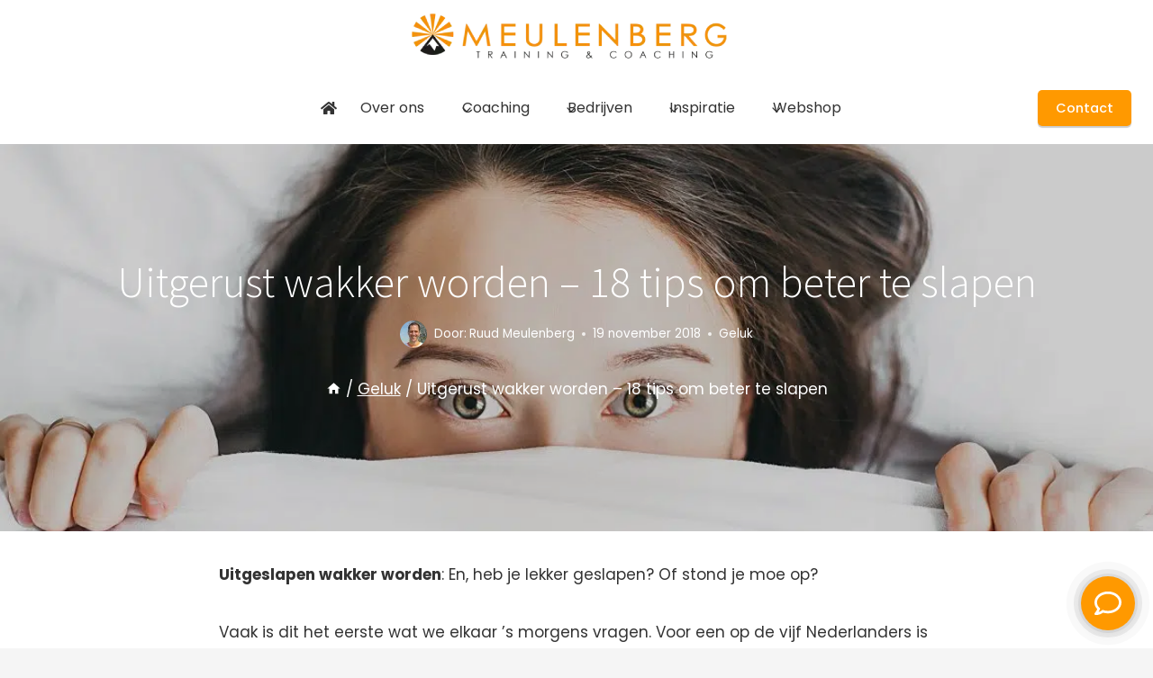

--- FILE ---
content_type: text/html; charset=UTF-8
request_url: https://ruudmeulenberg.nl/geluk/uitgerust-wakker-worden/
body_size: 42017
content:
<!doctype html>
<html lang="nl-NL" prefix="og: https://ogp.me/ns#" class="no-js" itemtype="https://schema.org/Blog" itemscope>
<head>
	<meta charset="UTF-8">
<script>
var gform;gform||(document.addEventListener("gform_main_scripts_loaded",function(){gform.scriptsLoaded=!0}),document.addEventListener("gform/theme/scripts_loaded",function(){gform.themeScriptsLoaded=!0}),window.addEventListener("DOMContentLoaded",function(){gform.domLoaded=!0}),gform={domLoaded:!1,scriptsLoaded:!1,themeScriptsLoaded:!1,isFormEditor:()=>"function"==typeof InitializeEditor,callIfLoaded:function(o){return!(!gform.domLoaded||!gform.scriptsLoaded||!gform.themeScriptsLoaded&&!gform.isFormEditor()||(gform.isFormEditor()&&console.warn("The use of gform.initializeOnLoaded() is deprecated in the form editor context and will be removed in Gravity Forms 3.1."),o(),0))},initializeOnLoaded:function(o){gform.callIfLoaded(o)||(document.addEventListener("gform_main_scripts_loaded",()=>{gform.scriptsLoaded=!0,gform.callIfLoaded(o)}),document.addEventListener("gform/theme/scripts_loaded",()=>{gform.themeScriptsLoaded=!0,gform.callIfLoaded(o)}),window.addEventListener("DOMContentLoaded",()=>{gform.domLoaded=!0,gform.callIfLoaded(o)}))},hooks:{action:{},filter:{}},addAction:function(o,r,e,t){gform.addHook("action",o,r,e,t)},addFilter:function(o,r,e,t){gform.addHook("filter",o,r,e,t)},doAction:function(o){gform.doHook("action",o,arguments)},applyFilters:function(o){return gform.doHook("filter",o,arguments)},removeAction:function(o,r){gform.removeHook("action",o,r)},removeFilter:function(o,r,e){gform.removeHook("filter",o,r,e)},addHook:function(o,r,e,t,n){null==gform.hooks[o][r]&&(gform.hooks[o][r]=[]);var d=gform.hooks[o][r];null==n&&(n=r+"_"+d.length),gform.hooks[o][r].push({tag:n,callable:e,priority:t=null==t?10:t})},doHook:function(r,o,e){var t;if(e=Array.prototype.slice.call(e,1),null!=gform.hooks[r][o]&&((o=gform.hooks[r][o]).sort(function(o,r){return o.priority-r.priority}),o.forEach(function(o){"function"!=typeof(t=o.callable)&&(t=window[t]),"action"==r?t.apply(null,e):e[0]=t.apply(null,e)})),"filter"==r)return e[0]},removeHook:function(o,r,t,n){var e;null!=gform.hooks[o][r]&&(e=(e=gform.hooks[o][r]).filter(function(o,r,e){return!!(null!=n&&n!=o.tag||null!=t&&t!=o.priority)}),gform.hooks[o][r]=e)}});
</script>

	<meta name="viewport" content="width=device-width, initial-scale=1, minimum-scale=1">
		<style>img:is([sizes="auto" i], [sizes^="auto," i]) { contain-intrinsic-size: 3000px 1500px }</style>
	
<!-- Search Engine Optimization door Rank Math - https://rankmath.com/ -->
<title>Uitgerust wakker worden? 18 praktische tips om beter te slapen</title>
<meta name="description" content="Uitgerust wakker worden? Neem deze tips ter harte en bevorder je slaap, verminder stress en vergoot je veerkracht! Voorkom bovendien burn-out"/>
<meta name="robots" content="follow, index, max-snippet:-1, max-video-preview:-1, max-image-preview:large"/>
<link rel="canonical" href="https://ruudmeulenberg.nl/geluk/uitgerust-wakker-worden/" />
<meta property="og:locale" content="nl_NL" />
<meta property="og:type" content="article" />
<meta property="og:title" content="Uitgerust wakker worden? 18 praktische tips om beter te slapen" />
<meta property="og:description" content="Uitgerust wakker worden? Neem deze tips ter harte en bevorder je slaap, verminder stress en vergoot je veerkracht! Voorkom bovendien burn-out" />
<meta property="og:url" content="https://ruudmeulenberg.nl/geluk/uitgerust-wakker-worden/" />
<meta property="og:site_name" content="Ruudmeulenberg.nl" />
<meta property="article:publisher" content="https://www.facebook.com/burnoutcoach/" />
<meta property="article:section" content="Geluk" />
<meta property="og:updated_time" content="2024-07-10T12:39:20+01:00" />
<meta property="og:image" content="https://ruudmeulenberg.nl/wp-content/uploads/2018/11/Altijd-moe-wakker-worden.jpeg" />
<meta property="og:image:secure_url" content="https://ruudmeulenberg.nl/wp-content/uploads/2018/11/Altijd-moe-wakker-worden.jpeg" />
<meta property="og:image:width" content="1170" />
<meta property="og:image:height" content="468" />
<meta property="og:image:alt" content="Uitgerust wakker worden - 18 tips om beter te slapen" />
<meta property="og:image:type" content="image/jpeg" />
<meta property="article:published_time" content="2018-11-19T15:25:08+01:00" />
<meta property="article:modified_time" content="2024-07-10T12:39:20+01:00" />
<meta name="twitter:card" content="summary_large_image" />
<meta name="twitter:title" content="Uitgerust wakker worden? 18 praktische tips om beter te slapen" />
<meta name="twitter:description" content="Uitgerust wakker worden? Neem deze tips ter harte en bevorder je slaap, verminder stress en vergoot je veerkracht! Voorkom bovendien burn-out" />
<meta name="twitter:image" content="https://ruudmeulenberg.nl/wp-content/uploads/2018/11/Altijd-moe-wakker-worden.jpeg" />
<script type="application/ld+json" class="rank-math-schema">{"@context":"https://schema.org","@graph":[{"@type":"Organization","@id":"https://ruudmeulenberg.nl/#organization","name":"Meulenberg Training en Coaching","url":"https://ruudmeulenberg.nl","sameAs":["https://www.facebook.com/burnoutcoach/","https://nl.linkedin.com/in/ruudmeulenberg","https://www.youtube.com/channel/UCYf6Wi_hz_SpjYCwaJ8pq4w"],"logo":{"@type":"ImageObject","@id":"https://ruudmeulenberg.nl/#logo","url":"https://ruudmeulenberg.nl/wp-content/uploads/2021/07/coaching-burnout-stress.png","contentUrl":"https://ruudmeulenberg.nl/wp-content/uploads/2021/07/coaching-burnout-stress.png","caption":"Ruudmeulenberg.nl","inLanguage":"nl-NL","width":"350","height":"69"}},{"@type":"WebSite","@id":"https://ruudmeulenberg.nl/#website","url":"https://ruudmeulenberg.nl","name":"Ruudmeulenberg.nl","alternateName":"MTC","publisher":{"@id":"https://ruudmeulenberg.nl/#organization"},"inLanguage":"nl-NL"},{"@type":"ImageObject","@id":"https://ruudmeulenberg.nl/wp-content/uploads/2018/11/Altijd-moe-wakker-worden.jpeg","url":"https://ruudmeulenberg.nl/wp-content/uploads/2018/11/Altijd-moe-wakker-worden.jpeg","width":"1170","height":"468","caption":"Uitgerust wakker worden - 18 tips om beter te slapen","inLanguage":"nl-NL"},{"@type":"BreadcrumbList","@id":"https://ruudmeulenberg.nl/geluk/uitgerust-wakker-worden/#breadcrumb","itemListElement":[{"@type":"ListItem","position":"1","item":{"@id":"https://ruudmeulenberg.nl","name":"Home"}},{"@type":"ListItem","position":"2","item":{"@id":"https://ruudmeulenberg.nl/geluk/uitgerust-wakker-worden/","name":"Uitgerust wakker worden &#8211; 18 tips om beter te slapen"}}]},{"@type":"WebPage","@id":"https://ruudmeulenberg.nl/geluk/uitgerust-wakker-worden/#webpage","url":"https://ruudmeulenberg.nl/geluk/uitgerust-wakker-worden/","name":"Uitgerust wakker worden? 18 praktische tips om beter te slapen","datePublished":"2018-11-19T15:25:08+01:00","dateModified":"2024-07-10T12:39:20+01:00","isPartOf":{"@id":"https://ruudmeulenberg.nl/#website"},"primaryImageOfPage":{"@id":"https://ruudmeulenberg.nl/wp-content/uploads/2018/11/Altijd-moe-wakker-worden.jpeg"},"inLanguage":"nl-NL","breadcrumb":{"@id":"https://ruudmeulenberg.nl/geluk/uitgerust-wakker-worden/#breadcrumb"}},{"@type":"Person","@id":"https://ruudmeulenberg.nl/geluk/uitgerust-wakker-worden/#author","name":"Ruud Meulenberg","image":{"@type":"ImageObject","@id":"https://secure.gravatar.com/avatar/1361718705a01c29d7ca2d810799ba369f0a2832edb13b66ec0575bf9dc602b1?s=96&amp;d=mm&amp;r=g","url":"https://secure.gravatar.com/avatar/1361718705a01c29d7ca2d810799ba369f0a2832edb13b66ec0575bf9dc602b1?s=96&amp;d=mm&amp;r=g","caption":"Ruud Meulenberg","inLanguage":"nl-NL"},"sameAs":["https://ruudmeulenberg.nl/over-ruud/","https://www.linkedin.com/in/ruudmeulenberg/","https://www.youtube.com/@RuudmeulenbergNl"],"worksFor":{"@id":"https://ruudmeulenberg.nl/#organization"}},{"@type":"BlogPosting","headline":"Uitgerust wakker worden? 18 praktische tips om beter te slapen","keywords":"Uitgerust wakker worden","datePublished":"2018-11-19T15:25:08+01:00","dateModified":"2024-07-10T12:39:20+01:00","author":{"@id":"https://ruudmeulenberg.nl/geluk/uitgerust-wakker-worden/#author","name":"Ruud Meulenberg"},"publisher":{"@id":"https://ruudmeulenberg.nl/#organization"},"description":"Uitgerust wakker worden? Neem deze tips ter harte en bevorder je slaap, verminder stress en vergoot je veerkracht! Voorkom bovendien burn-out","name":"Uitgerust wakker worden? 18 praktische tips om beter te slapen","@id":"https://ruudmeulenberg.nl/geluk/uitgerust-wakker-worden/#richSnippet","isPartOf":{"@id":"https://ruudmeulenberg.nl/geluk/uitgerust-wakker-worden/#webpage"},"image":{"@id":"https://ruudmeulenberg.nl/wp-content/uploads/2018/11/Altijd-moe-wakker-worden.jpeg"},"inLanguage":"nl-NL","mainEntityOfPage":{"@id":"https://ruudmeulenberg.nl/geluk/uitgerust-wakker-worden/#webpage"}}]}</script>
<!-- /Rank Math WordPress SEO plugin -->

<link rel='dns-prefetch' href='//use.fontawesome.com' />
<link rel="alternate" type="application/rss+xml" title="Meulenberg Training en Coaching &raquo; feed" href="https://ruudmeulenberg.nl/feed/" />
<link rel="alternate" type="application/rss+xml" title="Meulenberg Training en Coaching &raquo; reacties feed" href="https://ruudmeulenberg.nl/comments/feed/" />
			<script>document.documentElement.classList.remove( 'no-js' );</script>
			<link rel="alternate" type="application/rss+xml" title="Meulenberg Training en Coaching &raquo; Uitgerust wakker worden &#8211; 18 tips om beter te slapen reacties feed" href="https://ruudmeulenberg.nl/geluk/uitgerust-wakker-worden/feed/" />
<script>
window._wpemojiSettings = {"baseUrl":"https:\/\/s.w.org\/images\/core\/emoji\/16.0.1\/72x72\/","ext":".png","svgUrl":"https:\/\/s.w.org\/images\/core\/emoji\/16.0.1\/svg\/","svgExt":".svg","source":{"concatemoji":"https:\/\/ruudmeulenberg.nl\/wp-includes\/js\/wp-emoji-release.min.js?ver=6.8.3"}};
/*! This file is auto-generated */
!function(s,n){var o,i,e;function c(e){try{var t={supportTests:e,timestamp:(new Date).valueOf()};sessionStorage.setItem(o,JSON.stringify(t))}catch(e){}}function p(e,t,n){e.clearRect(0,0,e.canvas.width,e.canvas.height),e.fillText(t,0,0);var t=new Uint32Array(e.getImageData(0,0,e.canvas.width,e.canvas.height).data),a=(e.clearRect(0,0,e.canvas.width,e.canvas.height),e.fillText(n,0,0),new Uint32Array(e.getImageData(0,0,e.canvas.width,e.canvas.height).data));return t.every(function(e,t){return e===a[t]})}function u(e,t){e.clearRect(0,0,e.canvas.width,e.canvas.height),e.fillText(t,0,0);for(var n=e.getImageData(16,16,1,1),a=0;a<n.data.length;a++)if(0!==n.data[a])return!1;return!0}function f(e,t,n,a){switch(t){case"flag":return n(e,"\ud83c\udff3\ufe0f\u200d\u26a7\ufe0f","\ud83c\udff3\ufe0f\u200b\u26a7\ufe0f")?!1:!n(e,"\ud83c\udde8\ud83c\uddf6","\ud83c\udde8\u200b\ud83c\uddf6")&&!n(e,"\ud83c\udff4\udb40\udc67\udb40\udc62\udb40\udc65\udb40\udc6e\udb40\udc67\udb40\udc7f","\ud83c\udff4\u200b\udb40\udc67\u200b\udb40\udc62\u200b\udb40\udc65\u200b\udb40\udc6e\u200b\udb40\udc67\u200b\udb40\udc7f");case"emoji":return!a(e,"\ud83e\udedf")}return!1}function g(e,t,n,a){var r="undefined"!=typeof WorkerGlobalScope&&self instanceof WorkerGlobalScope?new OffscreenCanvas(300,150):s.createElement("canvas"),o=r.getContext("2d",{willReadFrequently:!0}),i=(o.textBaseline="top",o.font="600 32px Arial",{});return e.forEach(function(e){i[e]=t(o,e,n,a)}),i}function t(e){var t=s.createElement("script");t.src=e,t.defer=!0,s.head.appendChild(t)}"undefined"!=typeof Promise&&(o="wpEmojiSettingsSupports",i=["flag","emoji"],n.supports={everything:!0,everythingExceptFlag:!0},e=new Promise(function(e){s.addEventListener("DOMContentLoaded",e,{once:!0})}),new Promise(function(t){var n=function(){try{var e=JSON.parse(sessionStorage.getItem(o));if("object"==typeof e&&"number"==typeof e.timestamp&&(new Date).valueOf()<e.timestamp+604800&&"object"==typeof e.supportTests)return e.supportTests}catch(e){}return null}();if(!n){if("undefined"!=typeof Worker&&"undefined"!=typeof OffscreenCanvas&&"undefined"!=typeof URL&&URL.createObjectURL&&"undefined"!=typeof Blob)try{var e="postMessage("+g.toString()+"("+[JSON.stringify(i),f.toString(),p.toString(),u.toString()].join(",")+"));",a=new Blob([e],{type:"text/javascript"}),r=new Worker(URL.createObjectURL(a),{name:"wpTestEmojiSupports"});return void(r.onmessage=function(e){c(n=e.data),r.terminate(),t(n)})}catch(e){}c(n=g(i,f,p,u))}t(n)}).then(function(e){for(var t in e)n.supports[t]=e[t],n.supports.everything=n.supports.everything&&n.supports[t],"flag"!==t&&(n.supports.everythingExceptFlag=n.supports.everythingExceptFlag&&n.supports[t]);n.supports.everythingExceptFlag=n.supports.everythingExceptFlag&&!n.supports.flag,n.DOMReady=!1,n.readyCallback=function(){n.DOMReady=!0}}).then(function(){return e}).then(function(){var e;n.supports.everything||(n.readyCallback(),(e=n.source||{}).concatemoji?t(e.concatemoji):e.wpemoji&&e.twemoji&&(t(e.twemoji),t(e.wpemoji)))}))}((window,document),window._wpemojiSettings);
</script>
<link rel='stylesheet' id='kadence-blocks-header-css' href='https://ruudmeulenberg.nl/wp-content/plugins/kadence-blocks/dist/style-blocks-header.css?ver=3.5.27' media='all' />
<link rel='stylesheet' id='kadence-blocks-identity-css' href='https://ruudmeulenberg.nl/wp-content/plugins/kadence-blocks/dist/style-blocks-identity.css?ver=3.5.27' media='all' />
<link rel='stylesheet' id='kadence-blocks-navigation-css' href='https://ruudmeulenberg.nl/wp-content/plugins/kadence-blocks/dist/style-blocks-navigation.css?ver=3.5.27' media='all' />
<link rel='stylesheet' id='kadence-blocks-rowlayout-css' href='https://ruudmeulenberg.nl/wp-content/plugins/kadence-blocks/dist/style-blocks-rowlayout.css?ver=3.5.27' media='all' />
<link rel='stylesheet' id='kadence-blocks-column-css' href='https://ruudmeulenberg.nl/wp-content/plugins/kadence-blocks/dist/style-blocks-column.css?ver=3.5.27' media='all' />
<style id='kadence-blocks-advancedheading-inline-css'>
.wp-block-kadence-advancedheading mark{background:transparent;border-style:solid;border-width:0}.wp-block-kadence-advancedheading mark.kt-highlight{color:#f76a0c;}.kb-adv-heading-icon{display: inline-flex;justify-content: center;align-items: center;} .is-layout-constrained > .kb-advanced-heading-link {display: block;}.single-content .kadence-advanced-heading-wrapper h1, .single-content .kadence-advanced-heading-wrapper h2, .single-content .kadence-advanced-heading-wrapper h3, .single-content .kadence-advanced-heading-wrapper h4, .single-content .kadence-advanced-heading-wrapper h5, .single-content .kadence-advanced-heading-wrapper h6 {margin: 1.5em 0 .5em;}.single-content .kadence-advanced-heading-wrapper+* { margin-top:0;}.kb-screen-reader-text{position:absolute;width:1px;height:1px;padding:0;margin:-1px;overflow:hidden;clip:rect(0,0,0,0);}
</style>
<link rel='stylesheet' id='kadence-blocks-advancedbtn-css' href='https://ruudmeulenberg.nl/wp-content/plugins/kadence-blocks/dist/style-blocks-advancedbtn.css?ver=3.5.27' media='all' />
<link rel='stylesheet' id='kadence-blocks-image-css' href='https://ruudmeulenberg.nl/wp-content/plugins/kadence-blocks/dist/style-blocks-image.css?ver=3.5.27' media='all' />
<link rel='stylesheet' id='kadence-blocks-icon-css' href='https://ruudmeulenberg.nl/wp-content/plugins/kadence-blocks/dist/style-blocks-icon.css?ver=3.5.27' media='all' />
<style id='wp-emoji-styles-inline-css'>

	img.wp-smiley, img.emoji {
		display: inline !important;
		border: none !important;
		box-shadow: none !important;
		height: 1em !important;
		width: 1em !important;
		margin: 0 0.07em !important;
		vertical-align: -0.1em !important;
		background: none !important;
		padding: 0 !important;
	}
</style>
<link rel='stylesheet' id='wp-block-library-css' href='https://ruudmeulenberg.nl/wp-includes/css/dist/block-library/style.min.css?ver=6.8.3' media='all' />
<style id='classic-theme-styles-inline-css'>
/*! This file is auto-generated */
.wp-block-button__link{color:#fff;background-color:#32373c;border-radius:9999px;box-shadow:none;text-decoration:none;padding:calc(.667em + 2px) calc(1.333em + 2px);font-size:1.125em}.wp-block-file__button{background:#32373c;color:#fff;text-decoration:none}
</style>
<link rel='stylesheet' id='activecampaign-form-block-css' href='https://ruudmeulenberg.nl/wp-content/plugins/activecampaign-subscription-forms/activecampaign-form-block/build/style-index.css?ver=1763540261' media='all' />
<style id='font-awesome-svg-styles-default-inline-css'>
.svg-inline--fa {
  display: inline-block;
  height: 1em;
  overflow: visible;
  vertical-align: -.125em;
}
</style>
<link rel='stylesheet' id='font-awesome-svg-styles-css' href='https://ruudmeulenberg.nl/wp-content/uploads/font-awesome/v5.15.3/css/svg-with-js.css' media='all' />
<style id='font-awesome-svg-styles-inline-css'>
   .wp-block-font-awesome-icon svg::before,
   .wp-rich-text-font-awesome-icon svg::before {content: unset;}
</style>
<style id='global-styles-inline-css'>
:root{--wp--preset--aspect-ratio--square: 1;--wp--preset--aspect-ratio--4-3: 4/3;--wp--preset--aspect-ratio--3-4: 3/4;--wp--preset--aspect-ratio--3-2: 3/2;--wp--preset--aspect-ratio--2-3: 2/3;--wp--preset--aspect-ratio--16-9: 16/9;--wp--preset--aspect-ratio--9-16: 9/16;--wp--preset--color--black: #000000;--wp--preset--color--cyan-bluish-gray: #abb8c3;--wp--preset--color--white: #ffffff;--wp--preset--color--pale-pink: #f78da7;--wp--preset--color--vivid-red: #cf2e2e;--wp--preset--color--luminous-vivid-orange: #ff6900;--wp--preset--color--luminous-vivid-amber: #fcb900;--wp--preset--color--light-green-cyan: #7bdcb5;--wp--preset--color--vivid-green-cyan: #00d084;--wp--preset--color--pale-cyan-blue: #8ed1fc;--wp--preset--color--vivid-cyan-blue: #0693e3;--wp--preset--color--vivid-purple: #9b51e0;--wp--preset--color--theme-palette-1: var(--global-palette1);--wp--preset--color--theme-palette-2: var(--global-palette2);--wp--preset--color--theme-palette-3: var(--global-palette3);--wp--preset--color--theme-palette-4: var(--global-palette4);--wp--preset--color--theme-palette-5: var(--global-palette5);--wp--preset--color--theme-palette-6: var(--global-palette6);--wp--preset--color--theme-palette-7: var(--global-palette7);--wp--preset--color--theme-palette-8: var(--global-palette8);--wp--preset--color--theme-palette-9: var(--global-palette9);--wp--preset--color--theme-palette-10: var(--global-palette10);--wp--preset--color--theme-palette-11: var(--global-palette11);--wp--preset--color--theme-palette-12: var(--global-palette12);--wp--preset--color--theme-palette-13: var(--global-palette13);--wp--preset--color--theme-palette-14: var(--global-palette14);--wp--preset--color--theme-palette-15: var(--global-palette15);--wp--preset--gradient--vivid-cyan-blue-to-vivid-purple: linear-gradient(135deg,rgba(6,147,227,1) 0%,rgb(155,81,224) 100%);--wp--preset--gradient--light-green-cyan-to-vivid-green-cyan: linear-gradient(135deg,rgb(122,220,180) 0%,rgb(0,208,130) 100%);--wp--preset--gradient--luminous-vivid-amber-to-luminous-vivid-orange: linear-gradient(135deg,rgba(252,185,0,1) 0%,rgba(255,105,0,1) 100%);--wp--preset--gradient--luminous-vivid-orange-to-vivid-red: linear-gradient(135deg,rgba(255,105,0,1) 0%,rgb(207,46,46) 100%);--wp--preset--gradient--very-light-gray-to-cyan-bluish-gray: linear-gradient(135deg,rgb(238,238,238) 0%,rgb(169,184,195) 100%);--wp--preset--gradient--cool-to-warm-spectrum: linear-gradient(135deg,rgb(74,234,220) 0%,rgb(151,120,209) 20%,rgb(207,42,186) 40%,rgb(238,44,130) 60%,rgb(251,105,98) 80%,rgb(254,248,76) 100%);--wp--preset--gradient--blush-light-purple: linear-gradient(135deg,rgb(255,206,236) 0%,rgb(152,150,240) 100%);--wp--preset--gradient--blush-bordeaux: linear-gradient(135deg,rgb(254,205,165) 0%,rgb(254,45,45) 50%,rgb(107,0,62) 100%);--wp--preset--gradient--luminous-dusk: linear-gradient(135deg,rgb(255,203,112) 0%,rgb(199,81,192) 50%,rgb(65,88,208) 100%);--wp--preset--gradient--pale-ocean: linear-gradient(135deg,rgb(255,245,203) 0%,rgb(182,227,212) 50%,rgb(51,167,181) 100%);--wp--preset--gradient--electric-grass: linear-gradient(135deg,rgb(202,248,128) 0%,rgb(113,206,126) 100%);--wp--preset--gradient--midnight: linear-gradient(135deg,rgb(2,3,129) 0%,rgb(40,116,252) 100%);--wp--preset--font-size--small: var(--global-font-size-small);--wp--preset--font-size--medium: var(--global-font-size-medium);--wp--preset--font-size--large: var(--global-font-size-large);--wp--preset--font-size--x-large: 42px;--wp--preset--font-size--larger: var(--global-font-size-larger);--wp--preset--font-size--xxlarge: var(--global-font-size-xxlarge);--wp--preset--spacing--20: 0.44rem;--wp--preset--spacing--30: 0.67rem;--wp--preset--spacing--40: 1rem;--wp--preset--spacing--50: 1.5rem;--wp--preset--spacing--60: 2.25rem;--wp--preset--spacing--70: 3.38rem;--wp--preset--spacing--80: 5.06rem;--wp--preset--shadow--natural: 6px 6px 9px rgba(0, 0, 0, 0.2);--wp--preset--shadow--deep: 12px 12px 50px rgba(0, 0, 0, 0.4);--wp--preset--shadow--sharp: 6px 6px 0px rgba(0, 0, 0, 0.2);--wp--preset--shadow--outlined: 6px 6px 0px -3px rgba(255, 255, 255, 1), 6px 6px rgba(0, 0, 0, 1);--wp--preset--shadow--crisp: 6px 6px 0px rgba(0, 0, 0, 1);}:where(.is-layout-flex){gap: 0.5em;}:where(.is-layout-grid){gap: 0.5em;}body .is-layout-flex{display: flex;}.is-layout-flex{flex-wrap: wrap;align-items: center;}.is-layout-flex > :is(*, div){margin: 0;}body .is-layout-grid{display: grid;}.is-layout-grid > :is(*, div){margin: 0;}:where(.wp-block-columns.is-layout-flex){gap: 2em;}:where(.wp-block-columns.is-layout-grid){gap: 2em;}:where(.wp-block-post-template.is-layout-flex){gap: 1.25em;}:where(.wp-block-post-template.is-layout-grid){gap: 1.25em;}.has-black-color{color: var(--wp--preset--color--black) !important;}.has-cyan-bluish-gray-color{color: var(--wp--preset--color--cyan-bluish-gray) !important;}.has-white-color{color: var(--wp--preset--color--white) !important;}.has-pale-pink-color{color: var(--wp--preset--color--pale-pink) !important;}.has-vivid-red-color{color: var(--wp--preset--color--vivid-red) !important;}.has-luminous-vivid-orange-color{color: var(--wp--preset--color--luminous-vivid-orange) !important;}.has-luminous-vivid-amber-color{color: var(--wp--preset--color--luminous-vivid-amber) !important;}.has-light-green-cyan-color{color: var(--wp--preset--color--light-green-cyan) !important;}.has-vivid-green-cyan-color{color: var(--wp--preset--color--vivid-green-cyan) !important;}.has-pale-cyan-blue-color{color: var(--wp--preset--color--pale-cyan-blue) !important;}.has-vivid-cyan-blue-color{color: var(--wp--preset--color--vivid-cyan-blue) !important;}.has-vivid-purple-color{color: var(--wp--preset--color--vivid-purple) !important;}.has-black-background-color{background-color: var(--wp--preset--color--black) !important;}.has-cyan-bluish-gray-background-color{background-color: var(--wp--preset--color--cyan-bluish-gray) !important;}.has-white-background-color{background-color: var(--wp--preset--color--white) !important;}.has-pale-pink-background-color{background-color: var(--wp--preset--color--pale-pink) !important;}.has-vivid-red-background-color{background-color: var(--wp--preset--color--vivid-red) !important;}.has-luminous-vivid-orange-background-color{background-color: var(--wp--preset--color--luminous-vivid-orange) !important;}.has-luminous-vivid-amber-background-color{background-color: var(--wp--preset--color--luminous-vivid-amber) !important;}.has-light-green-cyan-background-color{background-color: var(--wp--preset--color--light-green-cyan) !important;}.has-vivid-green-cyan-background-color{background-color: var(--wp--preset--color--vivid-green-cyan) !important;}.has-pale-cyan-blue-background-color{background-color: var(--wp--preset--color--pale-cyan-blue) !important;}.has-vivid-cyan-blue-background-color{background-color: var(--wp--preset--color--vivid-cyan-blue) !important;}.has-vivid-purple-background-color{background-color: var(--wp--preset--color--vivid-purple) !important;}.has-black-border-color{border-color: var(--wp--preset--color--black) !important;}.has-cyan-bluish-gray-border-color{border-color: var(--wp--preset--color--cyan-bluish-gray) !important;}.has-white-border-color{border-color: var(--wp--preset--color--white) !important;}.has-pale-pink-border-color{border-color: var(--wp--preset--color--pale-pink) !important;}.has-vivid-red-border-color{border-color: var(--wp--preset--color--vivid-red) !important;}.has-luminous-vivid-orange-border-color{border-color: var(--wp--preset--color--luminous-vivid-orange) !important;}.has-luminous-vivid-amber-border-color{border-color: var(--wp--preset--color--luminous-vivid-amber) !important;}.has-light-green-cyan-border-color{border-color: var(--wp--preset--color--light-green-cyan) !important;}.has-vivid-green-cyan-border-color{border-color: var(--wp--preset--color--vivid-green-cyan) !important;}.has-pale-cyan-blue-border-color{border-color: var(--wp--preset--color--pale-cyan-blue) !important;}.has-vivid-cyan-blue-border-color{border-color: var(--wp--preset--color--vivid-cyan-blue) !important;}.has-vivid-purple-border-color{border-color: var(--wp--preset--color--vivid-purple) !important;}.has-vivid-cyan-blue-to-vivid-purple-gradient-background{background: var(--wp--preset--gradient--vivid-cyan-blue-to-vivid-purple) !important;}.has-light-green-cyan-to-vivid-green-cyan-gradient-background{background: var(--wp--preset--gradient--light-green-cyan-to-vivid-green-cyan) !important;}.has-luminous-vivid-amber-to-luminous-vivid-orange-gradient-background{background: var(--wp--preset--gradient--luminous-vivid-amber-to-luminous-vivid-orange) !important;}.has-luminous-vivid-orange-to-vivid-red-gradient-background{background: var(--wp--preset--gradient--luminous-vivid-orange-to-vivid-red) !important;}.has-very-light-gray-to-cyan-bluish-gray-gradient-background{background: var(--wp--preset--gradient--very-light-gray-to-cyan-bluish-gray) !important;}.has-cool-to-warm-spectrum-gradient-background{background: var(--wp--preset--gradient--cool-to-warm-spectrum) !important;}.has-blush-light-purple-gradient-background{background: var(--wp--preset--gradient--blush-light-purple) !important;}.has-blush-bordeaux-gradient-background{background: var(--wp--preset--gradient--blush-bordeaux) !important;}.has-luminous-dusk-gradient-background{background: var(--wp--preset--gradient--luminous-dusk) !important;}.has-pale-ocean-gradient-background{background: var(--wp--preset--gradient--pale-ocean) !important;}.has-electric-grass-gradient-background{background: var(--wp--preset--gradient--electric-grass) !important;}.has-midnight-gradient-background{background: var(--wp--preset--gradient--midnight) !important;}.has-small-font-size{font-size: var(--wp--preset--font-size--small) !important;}.has-medium-font-size{font-size: var(--wp--preset--font-size--medium) !important;}.has-large-font-size{font-size: var(--wp--preset--font-size--large) !important;}.has-x-large-font-size{font-size: var(--wp--preset--font-size--x-large) !important;}
:where(.wp-block-post-template.is-layout-flex){gap: 1.25em;}:where(.wp-block-post-template.is-layout-grid){gap: 1.25em;}
:where(.wp-block-columns.is-layout-flex){gap: 2em;}:where(.wp-block-columns.is-layout-grid){gap: 2em;}
:root :where(.wp-block-pullquote){font-size: 1.5em;line-height: 1.6;}
</style>
<link rel='stylesheet' id='kadence-global-css' href='https://ruudmeulenberg.nl/wp-content/themes/kadence/assets/css/global.min.css?ver=1.4.2' media='all' />
<style id='kadence-global-inline-css'>
/* Kadence Base CSS */
:root{--global-palette1:#ff9900;--global-palette2:#424242;--global-palette3:#333333;--global-palette4:#3e4c59;--global-palette5:#52606d;--global-palette6:#7b8794;--global-palette7:#f3f4f7;--global-palette8:#f5f5f5;--global-palette9:#ffffff;--global-palette10:oklch(from var(--global-palette1) calc(l + 0.10 * (1 - l)) calc(c * 1.00) calc(h + 180) / 100%);--global-palette11:#13612e;--global-palette12:#1159af;--global-palette13:#b82105;--global-palette14:#f7630c;--global-palette15:#f5a524;--global-palette9rgb:255, 255, 255;--global-palette-highlight:#e37a02;--global-palette-highlight-alt:var(--global-palette1);--global-palette-highlight-alt2:var(--global-palette9);--global-palette-btn-bg:var(--global-palette1);--global-palette-btn-bg-hover:#5c5c5c;--global-palette-btn:var(--global-palette9);--global-palette-btn-hover:var(--global-palette9);--global-palette-btn-sec-bg:var(--global-palette7);--global-palette-btn-sec-bg-hover:var(--global-palette2);--global-palette-btn-sec:var(--global-palette3);--global-palette-btn-sec-hover:var(--global-palette9);--global-body-font-family:Poppins, sans-serif;--global-heading-font-family:'Source Sans Pro', sans-serif;--global-primary-nav-font-family:inherit;--global-fallback-font:sans-serif;--global-display-fallback-font:sans-serif;--global-content-width:1290px;--global-content-wide-width:calc(1290px + 230px);--global-content-narrow-width:842px;--global-content-edge-padding:1.5rem;--global-content-boxed-padding:2rem;--global-calc-content-width:calc(1290px - var(--global-content-edge-padding) - var(--global-content-edge-padding) );--wp--style--global--content-size:var(--global-calc-content-width);}.wp-site-blocks{--global-vw:calc( 100vw - ( 0.5 * var(--scrollbar-offset)));}body{background:var(--global-palette8);}body, input, select, optgroup, textarea{font-style:normal;font-weight:normal;font-size:17px;line-height:1.9;font-family:var(--global-body-font-family);text-transform:none;color:var(--global-palette3);}.content-bg, body.content-style-unboxed .site{background:var(--global-palette9);}h1,h2,h3,h4,h5,h6{font-family:var(--global-heading-font-family);}h1{font-style:normal;font-weight:300;font-size:42px;line-height:1.2em;letter-spacing:0px;color:var(--global-palette3);}h2{font-style:normal;font-weight:600;font-size:24px;line-height:1.4em;letter-spacing:0px;text-transform:none;color:var(--global-palette3);}h3{font-style:normal;font-weight:600;font-size:20px;line-height:1.4;letter-spacing:0px;color:var(--global-palette3);}h4{font-style:normal;font-weight:600;font-size:22px;line-height:1.4;letter-spacing:0px;color:var(--global-palette3);}h5{font-style:normal;font-weight:600;font-size:20px;line-height:1.3em;letter-spacing:0px;color:var(--global-palette3);}h6{font-style:normal;font-weight:normal;font-size:15px;line-height:1.4;letter-spacing:1px;text-transform:uppercase;color:var(--global-palette6);}.entry-hero h1{font-style:normal;color:var(--global-palette9);}.entry-hero .kadence-breadcrumbs{max-width:1290px;}.site-container, .site-header-row-layout-contained, .site-footer-row-layout-contained, .entry-hero-layout-contained, .comments-area, .alignfull > .wp-block-cover__inner-container, .alignwide > .wp-block-cover__inner-container{max-width:var(--global-content-width);}.content-width-narrow .content-container.site-container, .content-width-narrow .hero-container.site-container{max-width:var(--global-content-narrow-width);}@media all and (min-width: 1520px){.wp-site-blocks .content-container  .alignwide{margin-left:-115px;margin-right:-115px;width:unset;max-width:unset;}}@media all and (min-width: 1102px){.content-width-narrow .wp-site-blocks .content-container .alignwide{margin-left:-130px;margin-right:-130px;width:unset;max-width:unset;}}.content-style-boxed .wp-site-blocks .entry-content .alignwide{margin-left:calc( -1 * var( --global-content-boxed-padding ) );margin-right:calc( -1 * var( --global-content-boxed-padding ) );}.content-area{margin-top:2rem;margin-bottom:2rem;}@media all and (max-width: 1024px){.content-area{margin-top:3rem;margin-bottom:3rem;}}@media all and (max-width: 767px){.content-area{margin-top:2rem;margin-bottom:2rem;}}@media all and (max-width: 1024px){:root{--global-content-boxed-padding:2rem;}}@media all and (max-width: 767px){:root{--global-content-boxed-padding:1.5rem;}}.entry-content-wrap{padding:2rem;}@media all and (max-width: 1024px){.entry-content-wrap{padding:2rem;}}@media all and (max-width: 767px){.entry-content-wrap{padding:1.5rem;}}.entry.single-entry{box-shadow:0px 15px 15px -10px rgba(0,0,0,0.05);}.entry.loop-entry{box-shadow:0px 15px 15px -10px rgba(0,0,0,0.05);}.loop-entry .entry-content-wrap{padding:2rem;}@media all and (max-width: 1024px){.loop-entry .entry-content-wrap{padding:2rem;}}@media all and (max-width: 767px){.loop-entry .entry-content-wrap{padding:1.5rem;}}button, .button, .wp-block-button__link, input[type="button"], input[type="reset"], input[type="submit"], .fl-button, .elementor-button-wrapper .elementor-button, .wc-block-components-checkout-place-order-button, .wc-block-cart__submit{font-style:normal;font-weight:500;font-size:15px;line-height:1.39;letter-spacing:0em;border-radius:5px;padding:10px 20px 10px 20px;box-shadow:0px 2px 1px 0px rgba(0,0,0,0.2);}.wp-block-button.is-style-outline .wp-block-button__link{padding:10px 20px 10px 20px;}button:hover, button:focus, button:active, .button:hover, .button:focus, .button:active, .wp-block-button__link:hover, .wp-block-button__link:focus, .wp-block-button__link:active, input[type="button"]:hover, input[type="button"]:focus, input[type="button"]:active, input[type="reset"]:hover, input[type="reset"]:focus, input[type="reset"]:active, input[type="submit"]:hover, input[type="submit"]:focus, input[type="submit"]:active, .elementor-button-wrapper .elementor-button:hover, .elementor-button-wrapper .elementor-button:focus, .elementor-button-wrapper .elementor-button:active, .wc-block-cart__submit:hover{box-shadow:0px 2px 1px 0px rgba(0,0,0,0.1);}.kb-button.kb-btn-global-outline.kb-btn-global-inherit{padding-top:calc(10px - 2px);padding-right:calc(20px - 2px);padding-bottom:calc(10px - 2px);padding-left:calc(20px - 2px);}button.button-style-secondary, .button.button-style-secondary, .wp-block-button__link.button-style-secondary, input[type="button"].button-style-secondary, input[type="reset"].button-style-secondary, input[type="submit"].button-style-secondary, .fl-button.button-style-secondary, .elementor-button-wrapper .elementor-button.button-style-secondary, .wc-block-components-checkout-place-order-button.button-style-secondary, .wc-block-cart__submit.button-style-secondary{font-style:normal;font-weight:500;font-size:15px;line-height:1.39;letter-spacing:0em;}.comment-metadata a:not(.comment-edit-link), .comment-body .edit-link:before{display:none;}body.single{background:#f5f5f5;}.wp-site-blocks .post-title h1{font-style:normal;font-weight:300;font-size:48px;color:var(--global-palette9);}.post-title .entry-taxonomies, .post-title .entry-taxonomies a{font-style:normal;font-size:17px;color:var(--global-palette9);}.post-title .entry-taxonomies a:hover{color:var(--global-palette9);}.post-title .entry-taxonomies .category-style-pill a{background:var(--global-palette9);}.post-title .entry-taxonomies .category-style-pill a:hover{background:var(--global-palette9);}.post-title .entry-meta{color:var(--global-palette9);}.post-title .entry-meta a:hover{color:var(--global-palette1);}.post-title .kadence-breadcrumbs{font-style:normal;font-size:17px;color:var(--global-palette9);}.post-title .kadence-breadcrumbs a:hover{color:var(--global-palette1);}.post-hero-section .entry-hero-container-inner{border-top:0px none transparent;border-bottom:0px none transparent;}.entry-hero.post-hero-section .entry-header{min-height:430px;}.post-hero-section .hero-section-overlay{background:rgba(0,0,0,0.2);}.loop-entry.type-post h2.entry-title{font-style:normal;color:var(--global-palette3);}.loop-entry.type-post .entry-taxonomies, .loop-entry.type-post .entry-taxonomies a{color:var(--global-palette1);}.loop-entry.type-post .entry-taxonomies .category-style-pill a{background:var(--global-palette1);}.loop-entry.type-post .entry-taxonomies a:hover{color:var(--global-palette6);}.loop-entry.type-post .entry-taxonomies .category-style-pill a:hover{background:var(--global-palette6);}.loop-entry.type-post .entry-meta a:hover{color:var(--global-palette1);}
/* Kadence Footer CSS */
#colophon{background:var(--global-palette8);}.site-middle-footer-wrap .site-footer-row-container-inner{background:var(--global-palette2);font-style:normal;color:var(--global-palette9);}.site-footer .site-middle-footer-wrap a:where(:not(.button):not(.wp-block-button__link):not(.wp-element-button)){color:var(--global-palette9);}.site-footer .site-middle-footer-wrap a:where(:not(.button):not(.wp-block-button__link):not(.wp-element-button)):hover{color:var(--global-palette1);}.site-middle-footer-inner-wrap{padding-top:30px;padding-bottom:30px;grid-column-gap:15px;grid-row-gap:15px;}.site-middle-footer-inner-wrap .widget{margin-bottom:15px;}.site-middle-footer-inner-wrap .widget-area .widget-title{font-style:normal;color:var(--global-palette9);}.site-middle-footer-inner-wrap .site-footer-section:not(:last-child):after{right:calc(-15px / 2);}.site-bottom-footer-wrap .site-footer-row-container-inner{background:var(--global-palette1);}.site-footer .site-bottom-footer-wrap a:where(:not(.button):not(.wp-block-button__link):not(.wp-element-button)){color:var(--global-palette9);}.site-footer .site-bottom-footer-wrap a:where(:not(.button):not(.wp-block-button__link):not(.wp-element-button)):hover{color:var(--global-palette9);}.site-bottom-footer-inner-wrap{min-height:47px;padding-top:30px;padding-bottom:20px;grid-column-gap:15px;}.site-bottom-footer-inner-wrap .widget{margin-bottom:30px;}.site-bottom-footer-inner-wrap .site-footer-section:not(:last-child):after{right:calc(-15px / 2);}.footer-social-wrap{margin:0px 0px 0px 0px;}.footer-social-wrap .footer-social-inner-wrap{font-size:1.5em;gap:0.5em;}.site-footer .site-footer-wrap .site-footer-section .footer-social-wrap .footer-social-inner-wrap .social-button{color:var(--global-palette9);background:var(--global-palette2);border:2px solid currentColor;border-color:var(--global-palette2);border-radius:9px;}.site-footer .site-footer-wrap .site-footer-section .footer-social-wrap .footer-social-inner-wrap .social-button:hover{color:var(--global-palette9);background:var(--global-palette1);border-color:var(--global-palette9);}#colophon .footer-html{font-style:normal;font-weight:700;color:var(--global-palette9);}#colophon .site-footer-row-container .site-footer-row .footer-html a{color:var(--global-palette1);}#colophon .site-footer-row-container .site-footer-row .footer-html a:hover{color:var(--global-palette2);}
/* Kadence Dynamic CSS */
.content-title-style-above .post-hero-section .entry-hero-container-inner{background-image:url('https://ruudmeulenberg.nl/wp-content/uploads/2018/11/Altijd-moe-wakker-worden.jpeg');background-repeat:no-repeat;background-position:center center;background-size:cover;background-attachment:scroll;}
/* Kadence Pro Header CSS */
.header-navigation-dropdown-direction-left ul ul.submenu, .header-navigation-dropdown-direction-left ul ul.sub-menu{right:0px;left:auto;}.rtl .header-navigation-dropdown-direction-right ul ul.submenu, .rtl .header-navigation-dropdown-direction-right ul ul.sub-menu{left:0px;right:auto;}.header-account-button .nav-drop-title-wrap > .kadence-svg-iconset, .header-account-button > .kadence-svg-iconset{font-size:1.2em;}.site-header-item .header-account-button .nav-drop-title-wrap, .site-header-item .header-account-wrap > .header-account-button{display:flex;align-items:center;}.header-account-style-icon_label .header-account-label{padding-left:5px;}.header-account-style-label_icon .header-account-label{padding-right:5px;}.site-header-item .header-account-wrap .header-account-button{text-decoration:none;box-shadow:none;color:inherit;background:transparent;padding:0.6em 0em 0.6em 0em;}.header-mobile-account-wrap .header-account-button .nav-drop-title-wrap > .kadence-svg-iconset, .header-mobile-account-wrap .header-account-button > .kadence-svg-iconset{font-size:1.2em;}.header-mobile-account-wrap .header-account-button .nav-drop-title-wrap, .header-mobile-account-wrap > .header-account-button{display:flex;align-items:center;}.header-mobile-account-wrap.header-account-style-icon_label .header-account-label{padding-left:5px;}.header-mobile-account-wrap.header-account-style-label_icon .header-account-label{padding-right:5px;}.header-mobile-account-wrap .header-account-button{text-decoration:none;box-shadow:none;color:inherit;background:transparent;padding:0.6em 0em 0.6em 0em;}#login-drawer .drawer-inner .drawer-content{display:flex;justify-content:center;align-items:center;position:absolute;top:0px;bottom:0px;left:0px;right:0px;padding:0px;}#loginform p label{display:block;}#login-drawer #loginform{width:100%;}#login-drawer #loginform input{width:100%;}#login-drawer #loginform input[type="checkbox"]{width:auto;}#login-drawer .drawer-inner .drawer-header{position:relative;z-index:100;}#login-drawer .drawer-content_inner.widget_login_form_inner{padding:2em;width:100%;max-width:350px;border-radius:.25rem;background:var(--global-palette9);color:var(--global-palette4);}#login-drawer .lost_password a{color:var(--global-palette6);}#login-drawer .lost_password, #login-drawer .register-field{text-align:center;}#login-drawer .widget_login_form_inner p{margin-top:1.2em;margin-bottom:0em;}#login-drawer .widget_login_form_inner p:first-child{margin-top:0em;}#login-drawer .widget_login_form_inner label{margin-bottom:0.5em;}#login-drawer hr.register-divider{margin:1.2em 0;border-width:1px;}#login-drawer .register-field{font-size:90%;}@media all and (min-width: 1025px){#login-drawer hr.register-divider.hide-desktop{display:none;}#login-drawer p.register-field.hide-desktop{display:none;}}@media all and (max-width: 1024px){#login-drawer hr.register-divider.hide-mobile{display:none;}#login-drawer p.register-field.hide-mobile{display:none;}}@media all and (max-width: 767px){#login-drawer hr.register-divider.hide-mobile{display:none;}#login-drawer p.register-field.hide-mobile{display:none;}}.tertiary-navigation .tertiary-menu-container > ul > li.menu-item > a{padding-left:calc(1.2em / 2);padding-right:calc(1.2em / 2);padding-top:0.6em;padding-bottom:0.6em;color:var(--global-palette5);}.tertiary-navigation .tertiary-menu-container > ul > li.menu-item > a:hover{color:var(--global-palette-highlight);}.tertiary-navigation .tertiary-menu-container > ul > li.menu-item.current-menu-item > a{color:var(--global-palette3);}.header-navigation[class*="header-navigation-style-underline"] .header-menu-container.tertiary-menu-container>ul>li>a:after{width:calc( 100% - 1.2em);}.quaternary-navigation .quaternary-menu-container > ul > li.menu-item > a{padding-left:calc(1.2em / 2);padding-right:calc(1.2em / 2);padding-top:0.6em;padding-bottom:0.6em;color:var(--global-palette5);}.quaternary-navigation .quaternary-menu-container > ul > li.menu-item > a:hover{color:var(--global-palette-highlight);}.quaternary-navigation .quaternary-menu-container > ul > li.menu-item.current-menu-item > a{color:var(--global-palette3);}.header-navigation[class*="header-navigation-style-underline"] .header-menu-container.quaternary-menu-container>ul>li>a:after{width:calc( 100% - 1.2em);}#main-header .header-divider{border-right:0px solid var(--global-palette6);height:50%;margin:0px 80px 0px 0px;}#main-header .header-divider2{border-right:1px solid var(--global-palette6);height:50%;}#main-header .header-divider3{border-right:0px solid var(--global-palette6);height:50%;margin:0px 0px 0px 176px;}#mobile-header .header-mobile-divider, #mobile-drawer .header-mobile-divider{border-right:1px solid var(--global-palette6);height:50%;}#mobile-drawer .header-mobile-divider{border-top:1px solid var(--global-palette6);width:50%;}#mobile-header .header-mobile-divider2{border-right:1px solid var(--global-palette6);height:50%;}#mobile-drawer .header-mobile-divider2{border-top:1px solid var(--global-palette6);width:50%;}.header-item-search-bar form ::-webkit-input-placeholder{color:currentColor;opacity:0.5;}.header-item-search-bar form ::placeholder{color:currentColor;opacity:0.5;}.header-search-bar form{max-width:100%;width:240px;}.header-mobile-search-bar form{max-width:calc(100vw - var(--global-sm-spacing) - var(--global-sm-spacing));width:240px;}.header-widget-lstyle-normal .header-widget-area-inner a:not(.button){text-decoration:underline;}.element-contact-inner-wrap{display:flex;flex-wrap:wrap;align-items:center;margin-top:-0.6em;margin-left:calc(-0.6em / 2);margin-right:calc(-0.6em / 2);}.element-contact-inner-wrap .header-contact-item{display:inline-flex;flex-wrap:wrap;align-items:center;margin-top:0.6em;margin-left:calc(0.6em / 2);margin-right:calc(0.6em / 2);}.element-contact-inner-wrap .header-contact-item .kadence-svg-iconset{font-size:1em;}.header-contact-item img{display:inline-block;}.header-contact-item .contact-label{margin-left:0.3em;}.rtl .header-contact-item .contact-label{margin-right:0.3em;margin-left:0px;}.header-mobile-contact-wrap .element-contact-inner-wrap{display:flex;flex-wrap:wrap;align-items:center;margin-top:-0.6em;margin-left:calc(-0.6em / 2);margin-right:calc(-0.6em / 2);}.header-mobile-contact-wrap .element-contact-inner-wrap .header-contact-item{display:inline-flex;flex-wrap:wrap;align-items:center;margin-top:0.6em;margin-left:calc(0.6em / 2);margin-right:calc(0.6em / 2);}.header-mobile-contact-wrap .element-contact-inner-wrap .header-contact-item .kadence-svg-iconset{font-size:1em;}#main-header .header-button2{box-shadow:0px 0px 0px -7px rgba(0,0,0,0);}#main-header .header-button2:hover{box-shadow:0px 15px 25px -7px rgba(0,0,0,0.1);}.mobile-header-button2-wrap .mobile-header-button-inner-wrap .mobile-header-button2{border:2px none transparent;box-shadow:0px 0px 0px -7px rgba(0,0,0,0);}.mobile-header-button2-wrap .mobile-header-button-inner-wrap .mobile-header-button2:hover{box-shadow:0px 15px 25px -7px rgba(0,0,0,0.1);}#widget-drawer.popup-drawer-layout-fullwidth .drawer-content .header-widget2, #widget-drawer.popup-drawer-layout-sidepanel .drawer-inner{max-width:400px;}#widget-drawer.popup-drawer-layout-fullwidth .drawer-content .header-widget2{margin:0 auto;}.widget-toggle-open{display:flex;align-items:center;background:transparent;box-shadow:none;}.widget-toggle-open:hover, .widget-toggle-open:focus{border-color:currentColor;background:transparent;box-shadow:none;}.widget-toggle-open .widget-toggle-icon{display:flex;}.widget-toggle-open .widget-toggle-label{padding-right:5px;}.rtl .widget-toggle-open .widget-toggle-label{padding-left:5px;padding-right:0px;}.widget-toggle-open .widget-toggle-label:empty, .rtl .widget-toggle-open .widget-toggle-label:empty{padding-right:0px;padding-left:0px;}.widget-toggle-open-container .widget-toggle-open{color:var(--global-palette5);padding:0.4em 0.6em 0.4em 0.6em;font-size:14px;}.widget-toggle-open-container .widget-toggle-open.widget-toggle-style-bordered{border:1px solid currentColor;}.widget-toggle-open-container .widget-toggle-open .widget-toggle-icon{font-size:20px;}.widget-toggle-open-container .widget-toggle-open:hover, .widget-toggle-open-container .widget-toggle-open:focus{color:var(--global-palette-highlight);}#widget-drawer .header-widget-2style-normal a:not(.button){text-decoration:underline;}#widget-drawer .header-widget-2style-plain a:not(.button){text-decoration:none;}#widget-drawer .header-widget2 .widget-title{color:var(--global-palette9);}#widget-drawer .header-widget2{color:var(--global-palette8);}#widget-drawer .header-widget2 a:not(.button), #widget-drawer .header-widget2 .drawer-sub-toggle{color:var(--global-palette8);}#widget-drawer .header-widget2 a:not(.button):hover, #widget-drawer .header-widget2 .drawer-sub-toggle:hover{color:var(--global-palette9);}#mobile-secondary-site-navigation ul li{font-size:14px;}#mobile-secondary-site-navigation ul li a{padding-top:1em;padding-bottom:1em;}#mobile-secondary-site-navigation ul li > a, #mobile-secondary-site-navigation ul li.menu-item-has-children > .drawer-nav-drop-wrap{color:var(--global-palette8);}#mobile-secondary-site-navigation ul li.current-menu-item > a, #mobile-secondary-site-navigation ul li.current-menu-item.menu-item-has-children > .drawer-nav-drop-wrap{color:var(--global-palette-highlight);}#mobile-secondary-site-navigation ul li.menu-item-has-children .drawer-nav-drop-wrap, #mobile-secondary-site-navigation ul li:not(.menu-item-has-children) a{border-bottom:1px solid rgba(255,255,255,0.1);}#mobile-secondary-site-navigation:not(.drawer-navigation-parent-toggle-true) ul li.menu-item-has-children .drawer-nav-drop-wrap button{border-left:1px solid rgba(255,255,255,0.1);}
</style>
<link rel='stylesheet' id='kadence-content-css' href='https://ruudmeulenberg.nl/wp-content/themes/kadence/assets/css/content.min.css?ver=1.4.2' media='all' />
<link rel='stylesheet' id='kadence-comments-css' href='https://ruudmeulenberg.nl/wp-content/themes/kadence/assets/css/comments.min.css?ver=1.4.2' media='all' />
<link rel='stylesheet' id='kadence-related-posts-css' href='https://ruudmeulenberg.nl/wp-content/themes/kadence/assets/css/related-posts.min.css?ver=1.4.2' media='all' />
<link rel='stylesheet' id='kad-splide-css' href='https://ruudmeulenberg.nl/wp-content/themes/kadence/assets/css/kadence-splide.min.css?ver=1.4.2' media='all' />
<link rel='stylesheet' id='kadence-footer-css' href='https://ruudmeulenberg.nl/wp-content/themes/kadence/assets/css/footer.min.css?ver=1.4.2' media='all' />
<link rel='stylesheet' id='menu-addons-css' href='https://ruudmeulenberg.nl/wp-content/plugins/kadence-pro/dist/mega-menu/menu-addon.css?ver=1.1.16' media='all' />
<link rel='stylesheet' id='font-awesome-official-css' href='https://use.fontawesome.com/releases/v5.15.3/css/all.css' media='all' integrity="sha384-SZXxX4whJ79/gErwcOYf+zWLeJdY/qpuqC4cAa9rOGUstPomtqpuNWT9wdPEn2fk" crossorigin="anonymous" />
<link rel='stylesheet' id='kadence_share_css-css' href='https://ruudmeulenberg.nl/wp-content/plugins/kadence-simple-share/assets/css/kt-social.css?ver=1.2.13' media='all' />
<link rel='stylesheet' id='gform_basic-css' href='https://ruudmeulenberg.nl/wp-content/plugins/gravityforms/assets/css/dist/basic.min.css?ver=2.9.22' media='all' />
<link rel='stylesheet' id='gform_theme_components-css' href='https://ruudmeulenberg.nl/wp-content/plugins/gravityforms/assets/css/dist/theme-components.min.css?ver=2.9.22' media='all' />
<link rel='stylesheet' id='gform_theme-css' href='https://ruudmeulenberg.nl/wp-content/plugins/gravityforms/assets/css/dist/theme.min.css?ver=2.9.22' media='all' />
<link rel='stylesheet' id='kadence-rankmath-css' href='https://ruudmeulenberg.nl/wp-content/themes/kadence/assets/css/rankmath.min.css?ver=1.4.2' media='all' />
<style id='kadence-blocks-global-variables-inline-css'>
:root {--global-kb-font-size-sm:clamp(0.8rem, 0.73rem + 0.217vw, 0.9rem);--global-kb-font-size-md:clamp(1.1rem, 0.995rem + 0.326vw, 1.25rem);--global-kb-font-size-lg:clamp(1.75rem, 1.576rem + 0.543vw, 2rem);--global-kb-font-size-xl:clamp(2.25rem, 1.728rem + 1.63vw, 3rem);--global-kb-font-size-xxl:clamp(2.5rem, 1.456rem + 3.26vw, 4rem);--global-kb-font-size-xxxl:clamp(2.75rem, 0.489rem + 7.065vw, 6rem);}
</style>
<link rel='stylesheet' id='__EPYT__style-css' href='https://ruudmeulenberg.nl/wp-content/plugins/youtube-embed-plus/styles/ytprefs.min.css?ver=14.2.3' media='all' />
<style id='__EPYT__style-inline-css'>

                .epyt-gallery-thumb {
                        width: 33.333%;
                }
                
                         @media (min-width:0px) and (max-width: 767px) {
                            .epyt-gallery-rowbreak {
                                display: none;
                            }
                            .epyt-gallery-allthumbs[class*="epyt-cols"] .epyt-gallery-thumb {
                                width: 100% !important;
                            }
                          }
</style>
<style id='kadence_blocks_css-inline-css'>
.wp-block-kadence-header255621-cpt-id .kb-header-container.item-is-stuck{border-bottom:1px solid var(--global-palette7, #EDF2F7);border-top:1px solid var(--global-palette7, #EDF2F7);border-left:1px solid var(--global-palette7, #EDF2F7);border-right:1px solid var(--global-palette7, #EDF2F7);}.wp-block-kadence-header-row255621_d6254c-7d .wp-block-kadence-header-column, .wp-block-kadence-header-row255621_d6254c-7d .wp-block-kadence-header-section{align-items:center;}.wp-block-kadence-header-row.wp-block-kadence-header-row255621_d6254c-7d .kadence-header-row-inner{min-height:80px;}.wp-block-kadence-header-row255621_d6254c-7d{--kb-transparent-header-row-bg:transparent;}.wp-block-kadence-header-row255621_d6254c-7d .wp-block-kadence-header-column, .wp-block-kadence-header-row255621_d6254c-7d .wp-block-kadence-header-section{gap:var(--global-kb-gap-xs, 0.5rem );}.wp-block-kadence-header-desktop255621_5bf606-51{display:block;}@media all and (max-width: 1024px){.wp-block-kadence-header-desktop255621_5bf606-51{display:none;}}.kb-identity255621_420624-a2 a{text-decoration:inherit;color:inherit;}.wp-block-kadence-header-desktop255621_0e518c-34{display:block;}@media all and (max-width: 1024px){.wp-block-kadence-header-desktop255621_0e518c-34{display:none;}}.wp-block-kadence-header-row255621_d490a9-5f .wp-block-kadence-header-column, .wp-block-kadence-header-row255621_d490a9-5f .wp-block-kadence-header-section{align-items:center;}.wp-block-kadence-header-row.wp-block-kadence-header-row255621_d490a9-5f .kadence-header-row-inner{min-height:80px;}.wp-block-kadence-header-row255621_d490a9-5f{--kb-transparent-header-row-bg:transparent;}.wp-block-kadence-header-row255621_d490a9-5f .wp-block-kadence-header-column, .wp-block-kadence-header-row255621_d490a9-5f .wp-block-kadence-header-section{gap:var(--global-kb-gap-xs, 0.5rem );}.wp-block-kadence-header-desktop255621_5f912a-0d{display:block;}@media all and (max-width: 1024px){.wp-block-kadence-header-desktop255621_5f912a-0d{display:none;}}.wp-block-kadence-navigation255610-cpt-id{--kb-nav-dropdown-border-top-left-radius:0px;--kb-nav-dropdown-border-top-right-radius:0px;--kb-nav-dropdown-border-bottom-right-radius:0px;--kb-nav-dropdown-border-bottom-left-radius:0px;--kb-nav-dropdown-border-radius-top:0px;--kb-nav-dropdown-border-radius-right:0px;--kb-nav-dropdown-border-radius-bottom:0px;--kb-nav-dropdown-border-radius-left:0px;--kb-nav-dropdown-toggle-border-left:var(--kb-nav-link-border-left);--kb-nav-top-not-last-link-border-bottom:var(--kb-nav-link-border-bottom);--kb-nav-height:100%;}.header-desktop-transparent .wp-block-kadence-navigation255610-cpt-id{--kb-nav-dropdown-toggle-border-left:var(--kb-nav-link-border-left);--kb-nav-top-not-last-link-border-bottom:var(--kb-nav-link-border-bottom);}.item-is-stuck .wp-block-kadence-navigation255610-cpt-id{--kb-nav-dropdown-toggle-border-left:var(--kb-nav-link-border-left);--kb-nav-top-not-last-link-border-bottom:var(--kb-nav-link-border-bottom);}.wp-block-kadence-navigation255610-cpt-id{--kb-nav-top-link-background-hover:var(--global-palette7, #EDF2F7);}.wp-block-kadence-navigation255610-cpt-id > .navigation > .menu-container > .menu > .wp-block-kadence-navigation-link > .kb-link-wrap{font-size:16px;}@media all and (max-width: 1024px){.wp-block-kadence-navigation255610-cpt-id{--kb-nav-dropdown-toggle-border-left:var(--kb-nav-link-border-left);--kb-nav-top-not-last-link-border-bottom:var(--kb-nav-link-border-bottom);}}@media all and (max-width: 1024px){.header-tablet-transparent .wp-block-kadence-navigation255610-cpt-id{--kb-nav-dropdown-toggle-border-left:var(--kb-nav-link-border-left);--kb-nav-top-not-last-link-border-bottom:var(--kb-nav-link-border-bottom);}}@media all and (max-width: 1024px){.item-is-stuck .wp-block-kadence-navigation255610-cpt-id{--kb-nav-dropdown-toggle-border-left:var(--kb-nav-link-border-left);--kb-nav-top-not-last-link-border-bottom:var(--kb-nav-link-border-bottom);}}@media all and (max-width: 767px){.wp-block-kadence-navigation255610-cpt-id{--kb-nav-dropdown-toggle-border-left:var(--kb-nav-link-border-left);--kb-nav-top-not-last-link-border-bottom:var(--kb-nav-link-border-bottom);}.header-mobile-transparent .wp-block-kadence-navigation255610-cpt-id{--kb-nav-dropdown-toggle-border-left:var(--kb-nav-link-border-left);--kb-nav-top-not-last-link-border-bottom:var(--kb-nav-link-border-bottom);}.item-is-stuck .wp-block-kadence-navigation255610-cpt-id{--kb-nav-dropdown-toggle-border-left:var(--kb-nav-link-border-left);--kb-nav-top-not-last-link-border-bottom:var(--kb-nav-link-border-bottom);}}.wp-block-kadence-navigation255610_c33109-af{--kb-nav-dropdown-border-top-left-radius:0px;--kb-nav-dropdown-border-top-right-radius:0px;--kb-nav-dropdown-border-bottom-right-radius:0px;--kb-nav-dropdown-border-bottom-left-radius:0px;--kb-nav-dropdown-border-radius-top:0px;--kb-nav-dropdown-border-radius-right:0px;--kb-nav-dropdown-border-radius-bottom:0px;--kb-nav-dropdown-border-radius-left:0px;--kb-nav-dropdown-toggle-border-left:var(--kb-nav-link-border-left);--kb-nav-top-not-last-link-border-bottom:var(--kb-nav-link-border-bottom);}.header-desktop-transparent .wp-block-kadence-navigation255610_c33109-af{--kb-nav-dropdown-toggle-border-left:var(--kb-nav-link-border-left);--kb-nav-top-not-last-link-border-bottom:var(--kb-nav-link-border-bottom);}.item-is-stuck .wp-block-kadence-navigation255610_c33109-af{--kb-nav-dropdown-toggle-border-left:var(--kb-nav-link-border-left);--kb-nav-top-not-last-link-border-bottom:var(--kb-nav-link-border-bottom);}@media all and (max-width: 1024px){.wp-block-kadence-navigation255610_c33109-af{--kb-nav-dropdown-toggle-border-left:var(--kb-nav-link-border-left);--kb-nav-top-not-last-link-border-bottom:var(--kb-nav-link-border-bottom);}}@media all and (max-width: 1024px){.header-tablet-transparent .wp-block-kadence-navigation255610_c33109-af{--kb-nav-dropdown-toggle-border-left:var(--kb-nav-link-border-left);--kb-nav-top-not-last-link-border-bottom:var(--kb-nav-link-border-bottom);}}@media all and (max-width: 1024px){.item-is-stuck .wp-block-kadence-navigation255610_c33109-af{--kb-nav-dropdown-toggle-border-left:var(--kb-nav-link-border-left);--kb-nav-top-not-last-link-border-bottom:var(--kb-nav-link-border-bottom);}}@media all and (max-width: 767px){.wp-block-kadence-navigation255610_c33109-af{--kb-nav-dropdown-toggle-border-left:var(--kb-nav-link-border-left);--kb-nav-top-not-last-link-border-bottom:var(--kb-nav-link-border-bottom);}.header-mobile-transparent .wp-block-kadence-navigation255610_c33109-af{--kb-nav-dropdown-toggle-border-left:var(--kb-nav-link-border-left);--kb-nav-top-not-last-link-border-bottom:var(--kb-nav-link-border-bottom);}.item-is-stuck .wp-block-kadence-navigation255610_c33109-af{--kb-nav-dropdown-toggle-border-left:var(--kb-nav-link-border-left);--kb-nav-top-not-last-link-border-bottom:var(--kb-nav-link-border-bottom);}}.kb-nav-link-255610_9683ef-08 > .kb-link-wrap.kb-link-wrap.kb-link-wrap.kb-link-wrap{--kb-nav-link-highlight-order:3;--kb-nav-link-highlight-icon-order:3;}.kb-nav-link-255610_9683ef-08 > .kb-link-wrap.kb-link-wrap.kb-link-wrap.kb-link-wrap{--kb-nav-link-media-max-width:px;}.kb-nav-link-255610_9683ef-08 > .kb-link-wrap.kb-link-wrap.kb-link-wrap > .kb-nav-link-content{font-size:16px;}.kb-nav-link-255610_723749-39 > .kb-link-wrap.kb-link-wrap.kb-link-wrap.kb-link-wrap{--kb-nav-link-highlight-order:3;--kb-nav-link-highlight-icon-order:3;}.kb-nav-link-255610_723749-39 > .kb-link-wrap.kb-link-wrap.kb-link-wrap.kb-link-wrap{--kb-nav-link-media-max-width:px;}.kb-nav-link-255610_0a8262-fc > .kb-link-wrap.kb-link-wrap.kb-link-wrap.kb-link-wrap{--kb-nav-link-highlight-order:3;--kb-nav-link-highlight-icon-order:3;}.kb-nav-link-255610_0a8262-fc > .kb-link-wrap.kb-link-wrap.kb-link-wrap.kb-link-wrap{--kb-nav-link-padding-right:15px;--kb-nav-link-padding-left:15px;--kb-nav-link-border-bottom:1px solid var(--global-palette8, #F7FAFC);--kb-nav-link-color-hover:var(--global-palette1, #3182CE);--kb-nav-link-media-max-width:px;}.kb-nav-link-255610_0a8262-fc > .kb-link-wrap.kb-link-wrap.kb-link-wrap > .kb-nav-link-content{font-size:15px;}@media all and (max-width: 1024px){.kb-nav-link-255610_0a8262-fc > .kb-link-wrap.kb-link-wrap.kb-link-wrap.kb-link-wrap{--kb-nav-link-border-bottom:1px solid var(--global-palette8, #F7FAFC);}}@media all and (max-width: 767px){.kb-nav-link-255610_0a8262-fc > .kb-link-wrap.kb-link-wrap.kb-link-wrap.kb-link-wrap{--kb-nav-link-border-bottom:1px solid var(--global-palette8, #F7FAFC);}}.kb-nav-link-255610_3d73d0-de > .kb-link-wrap.kb-link-wrap.kb-link-wrap.kb-link-wrap{--kb-nav-link-highlight-order:3;--kb-nav-link-highlight-icon-order:3;}.kb-nav-link-255610_3d73d0-de > .kb-link-wrap.kb-link-wrap.kb-link-wrap.kb-link-wrap{--kb-nav-link-padding-right:15px;--kb-nav-link-padding-left:15px;--kb-nav-link-border-bottom:1px solid var(--global-palette8, #F7FAFC);--kb-nav-link-color-hover:var(--global-palette1, #3182CE);--kb-nav-link-media-max-width:px;}.kb-nav-link-255610_3d73d0-de > .kb-link-wrap.kb-link-wrap.kb-link-wrap > .kb-nav-link-content{font-size:15px;}@media all and (max-width: 1024px){.kb-nav-link-255610_3d73d0-de > .kb-link-wrap.kb-link-wrap.kb-link-wrap.kb-link-wrap{--kb-nav-link-border-bottom:1px solid var(--global-palette8, #F7FAFC);}}@media all and (max-width: 767px){.kb-nav-link-255610_3d73d0-de > .kb-link-wrap.kb-link-wrap.kb-link-wrap.kb-link-wrap{--kb-nav-link-border-bottom:1px solid var(--global-palette8, #F7FAFC);}}.kb-nav-link-255610_6516e0-8c > .kb-link-wrap.kb-link-wrap.kb-link-wrap.kb-link-wrap{--kb-nav-link-highlight-order:3;--kb-nav-link-highlight-icon-order:3;}.kb-nav-link-255610_6516e0-8c > .kb-link-wrap.kb-link-wrap.kb-link-wrap.kb-link-wrap{--kb-nav-link-padding-right:15px;--kb-nav-link-padding-left:15px;--kb-nav-link-border-bottom:1px solid var(--global-palette8, #F7FAFC);--kb-nav-link-color-hover:var(--global-palette1, #3182CE);--kb-nav-link-media-max-width:px;}.kb-nav-link-255610_6516e0-8c > .kb-link-wrap.kb-link-wrap.kb-link-wrap > .kb-nav-link-content{font-size:15px;}@media all and (max-width: 1024px){.kb-nav-link-255610_6516e0-8c > .kb-link-wrap.kb-link-wrap.kb-link-wrap.kb-link-wrap{--kb-nav-link-border-bottom:1px solid var(--global-palette8, #F7FAFC);}}@media all and (max-width: 767px){.kb-nav-link-255610_6516e0-8c > .kb-link-wrap.kb-link-wrap.kb-link-wrap.kb-link-wrap{--kb-nav-link-border-bottom:1px solid var(--global-palette8, #F7FAFC);}}.kb-nav-link-255610_ca4a17-d9 > .kb-link-wrap.kb-link-wrap.kb-link-wrap.kb-link-wrap{--kb-nav-link-highlight-order:3;--kb-nav-link-highlight-icon-order:3;}.kb-nav-link-255610_ca4a17-d9 > .kb-link-wrap.kb-link-wrap.kb-link-wrap.kb-link-wrap{--kb-nav-link-padding-right:15px;--kb-nav-link-padding-left:15px;--kb-nav-link-border-bottom:1px solid var(--global-palette8, #F7FAFC);--kb-nav-link-color-hover:var(--global-palette1, #3182CE);--kb-nav-link-media-max-width:px;}.kb-nav-link-255610_ca4a17-d9 > .kb-link-wrap.kb-link-wrap.kb-link-wrap > .kb-nav-link-content{font-size:15px;}@media all and (max-width: 1024px){.kb-nav-link-255610_ca4a17-d9 > .kb-link-wrap.kb-link-wrap.kb-link-wrap.kb-link-wrap{--kb-nav-link-border-bottom:1px solid var(--global-palette8, #F7FAFC);}}@media all and (max-width: 767px){.kb-nav-link-255610_ca4a17-d9 > .kb-link-wrap.kb-link-wrap.kb-link-wrap.kb-link-wrap{--kb-nav-link-border-bottom:1px solid var(--global-palette8, #F7FAFC);}}.kb-nav-link-255610_49378a-ab > .kb-link-wrap.kb-link-wrap.kb-link-wrap.kb-link-wrap{--kb-nav-link-highlight-order:3;--kb-nav-link-highlight-icon-order:3;}.kb-nav-link-255610_49378a-ab > .kb-link-wrap.kb-link-wrap.kb-link-wrap.kb-link-wrap{--kb-nav-link-padding-right:15px;--kb-nav-link-padding-left:15px;--kb-nav-link-border-bottom:1px solid var(--global-palette8, #F7FAFC);--kb-nav-link-color-hover:var(--global-palette1, #3182CE);--kb-nav-link-media-max-width:px;}.kb-nav-link-255610_49378a-ab > .kb-link-wrap.kb-link-wrap.kb-link-wrap > .kb-nav-link-content{font-size:15px;}@media all and (max-width: 1024px){.kb-nav-link-255610_49378a-ab > .kb-link-wrap.kb-link-wrap.kb-link-wrap.kb-link-wrap{--kb-nav-link-border-bottom:1px solid var(--global-palette8, #F7FAFC);}}@media all and (max-width: 767px){.kb-nav-link-255610_49378a-ab > .kb-link-wrap.kb-link-wrap.kb-link-wrap.kb-link-wrap{--kb-nav-link-border-bottom:1px solid var(--global-palette8, #F7FAFC);}}.kb-nav-link-255610_b9f6ef-c5 > .kb-link-wrap.kb-link-wrap.kb-link-wrap.kb-link-wrap{--kb-nav-link-highlight-order:3;--kb-nav-link-highlight-icon-order:3;}.kb-nav-link-255610_b9f6ef-c5 > .kb-link-wrap.kb-link-wrap.kb-link-wrap.kb-link-wrap{--kb-nav-link-media-max-width:px;}.kb-row-layout-id255610_afc093-73 > .kt-row-column-wrap{column-gap:10px;row-gap:var(--global-kb-gap-none, 0rem );max-width:550px;margin-left:auto;margin-right:auto;padding-top:0px;padding-right:0px;padding-bottom:0px;padding-left:0px;grid-template-columns:repeat(2, minmax(0, 1fr));}.kb-row-layout-id255610_afc093-73{box-shadow:0px 7px 7px 0px rgba(0, 0, 0, 0.1);border-top:1px solid var(--global-palette8, #F7FAFC);border-bottom:1px solid var(--global-palette8, #F7FAFC);}@media all and (max-width: 1024px){.kb-row-layout-id255610_afc093-73 > .kt-row-column-wrap{grid-template-columns:repeat(2, minmax(0, 1fr));}}@media all and (max-width: 1024px){.kb-row-layout-id255610_afc093-73{border-top:1px solid var(--global-palette8, #F7FAFC);border-bottom:1px solid var(--global-palette8, #F7FAFC);}}@media all and (max-width: 767px){.kb-row-layout-id255610_afc093-73 > .kt-row-column-wrap{grid-template-columns:minmax(0, 1fr);}.kb-row-layout-id255610_afc093-73{border-top:1px solid var(--global-palette8, #F7FAFC);border-bottom:1px solid var(--global-palette8, #F7FAFC);}}.kadence-column255610_e9c68a-0c > .kt-inside-inner-col{display:flex;}.kadence-column255610_e9c68a-0c > .kt-inside-inner-col{column-gap:var(--global-kb-gap-sm, 1rem);}.kadence-column255610_e9c68a-0c > .kt-inside-inner-col{flex-direction:column;justify-content:flex-start;align-items:stretch;}.kadence-column255610_e9c68a-0c > .kt-inside-inner-col > .kb-image-is-ratio-size{align-self:stretch;}.kadence-column255610_e9c68a-0c > .kt-inside-inner-col > .wp-block-kadence-advancedgallery{align-self:stretch;}.kadence-column255610_e9c68a-0c > .kt-inside-inner-col > .aligncenter{width:100%;}.kt-row-column-wrap > .kadence-column255610_e9c68a-0c{align-self:flex-start;}.kt-inner-column-height-full:not(.kt-has-1-columns) > .wp-block-kadence-column.kadence-column255610_e9c68a-0c{align-self:auto;}.kt-inner-column-height-full:not(.kt-has-1-columns) > .wp-block-kadence-column.kadence-column255610_e9c68a-0c > .kt-inside-inner-col{flex-direction:column;justify-content:flex-start;}.kadence-column255610_e9c68a-0c{text-align:left;}@media all and (max-width: 1024px){.kt-row-column-wrap > .kadence-column255610_e9c68a-0c{align-self:flex-start;}}@media all and (max-width: 1024px){.kt-inner-column-height-full:not(.kt-has-1-columns) > .wp-block-kadence-column.kadence-column255610_e9c68a-0c{align-self:auto;}}@media all and (max-width: 1024px){.kt-inner-column-height-full:not(.kt-has-1-columns) > .wp-block-kadence-column.kadence-column255610_e9c68a-0c > .kt-inside-inner-col{flex-direction:column;justify-content:flex-start;}}@media all and (max-width: 1024px){.kadence-column255610_e9c68a-0c > .kt-inside-inner-col{flex-direction:column;justify-content:flex-start;align-items:stretch;}}@media all and (max-width: 767px){.kt-row-column-wrap > .kadence-column255610_e9c68a-0c{align-self:flex-start;}.kt-inner-column-height-full:not(.kt-has-1-columns) > .wp-block-kadence-column.kadence-column255610_e9c68a-0c{align-self:auto;}.kt-inner-column-height-full:not(.kt-has-1-columns) > .wp-block-kadence-column.kadence-column255610_e9c68a-0c > .kt-inside-inner-col{flex-direction:column;justify-content:flex-start;}.kadence-column255610_e9c68a-0c > .kt-inside-inner-col{flex-direction:column;justify-content:flex-start;align-items:stretch;}}.wp-block-kadence-advancedheading.kt-adv-heading255610_ba30be-fb, .wp-block-kadence-advancedheading.kt-adv-heading255610_ba30be-fb[data-kb-block="kb-adv-heading255610_ba30be-fb"]{margin-left:8px;font-size:17px;}.wp-block-kadence-advancedheading.kt-adv-heading255610_ba30be-fb mark.kt-highlight, .wp-block-kadence-advancedheading.kt-adv-heading255610_ba30be-fb[data-kb-block="kb-adv-heading255610_ba30be-fb"] mark.kt-highlight{-webkit-box-decoration-break:clone;box-decoration-break:clone;}.wp-block-kadence-navigation259116-cpt-id{--kb-nav-dropdown-border-top-left-radius:0px;--kb-nav-dropdown-border-top-right-radius:0px;--kb-nav-dropdown-border-bottom-right-radius:0px;--kb-nav-dropdown-border-bottom-left-radius:0px;--kb-nav-dropdown-border-radius-top:0px;--kb-nav-dropdown-border-radius-right:0px;--kb-nav-dropdown-border-radius-bottom:0px;--kb-nav-dropdown-border-radius-left:0px;--kb-nav-dropdown-toggle-border-left:1px solid var(--global-palette8, #F7FAFC);--kb-nav-top-not-last-link-border-bottom:1px solid var(--global-palette8, #F7FAFC);--kb-nav-top-not-last-link-border-right:var(--kb-nav-link-border-right);--kb-nav-top-link-align:left;--kb-nav-top-link-flex-justify:start;--kb-nav-top-link-media-container-align-self:start;}.header-desktop-transparent .wp-block-kadence-navigation259116-cpt-id{--kb-nav-top-not-last-link-border-right:var(--kb-nav-link-border-right);}.item-is-stuck .wp-block-kadence-navigation259116-cpt-id{--kb-nav-top-not-last-link-border-right:var(--kb-nav-link-border-right);}.wp-block-kadence-navigation259116-cpt-id > .navigation > .menu-container > .menu{--kb-nav-padding-top:15px;--kb-nav-padding-bottom:15px;}.wp-block-kadence-navigation259116-cpt-id > .navigation > .menu-container > .menu > .wp-block-kadence-navigation-link > .kb-link-wrap{font-size:16px;}@media all and (max-width: 1024px){.wp-block-kadence-navigation259116-cpt-id{--kb-nav-top-not-last-link-border-right:var(--kb-nav-link-border-right);}}@media all and (max-width: 1024px){.header-tablet-transparent .wp-block-kadence-navigation259116-cpt-id{--kb-nav-top-not-last-link-border-right:var(--kb-nav-link-border-right);}}@media all and (max-width: 1024px){.item-is-stuck .wp-block-kadence-navigation259116-cpt-id{--kb-nav-top-not-last-link-border-right:var(--kb-nav-link-border-right);}}@media all and (max-width: 767px){.wp-block-kadence-navigation259116-cpt-id{--kb-nav-top-not-last-link-border-right:var(--kb-nav-link-border-right);}.header-mobile-transparent .wp-block-kadence-navigation259116-cpt-id{--kb-nav-top-not-last-link-border-right:var(--kb-nav-link-border-right);}.item-is-stuck .wp-block-kadence-navigation259116-cpt-id{--kb-nav-top-not-last-link-border-right:var(--kb-nav-link-border-right);}}.wp-block-kadence-navigation259116_a3da4b-45{--kb-nav-dropdown-border-top-left-radius:0px;--kb-nav-dropdown-border-top-right-radius:0px;--kb-nav-dropdown-border-bottom-right-radius:0px;--kb-nav-dropdown-border-bottom-left-radius:0px;--kb-nav-dropdown-border-radius-top:0px;--kb-nav-dropdown-border-radius-right:0px;--kb-nav-dropdown-border-radius-bottom:0px;--kb-nav-dropdown-border-radius-left:0px;--kb-nav-dropdown-toggle-border-left:var(--kb-nav-link-border-left);--kb-nav-top-not-last-link-border-bottom:var(--kb-nav-link-border-bottom);}.header-desktop-transparent .wp-block-kadence-navigation259116_a3da4b-45{--kb-nav-dropdown-toggle-border-left:var(--kb-nav-link-border-left);--kb-nav-top-not-last-link-border-bottom:var(--kb-nav-link-border-bottom);}.item-is-stuck .wp-block-kadence-navigation259116_a3da4b-45{--kb-nav-dropdown-toggle-border-left:var(--kb-nav-link-border-left);--kb-nav-top-not-last-link-border-bottom:var(--kb-nav-link-border-bottom);}@media all and (max-width: 1024px){.wp-block-kadence-navigation259116_a3da4b-45{--kb-nav-dropdown-toggle-border-left:var(--kb-nav-link-border-left);--kb-nav-top-not-last-link-border-bottom:var(--kb-nav-link-border-bottom);}}@media all and (max-width: 1024px){.header-tablet-transparent .wp-block-kadence-navigation259116_a3da4b-45{--kb-nav-dropdown-toggle-border-left:var(--kb-nav-link-border-left);--kb-nav-top-not-last-link-border-bottom:var(--kb-nav-link-border-bottom);}}@media all and (max-width: 1024px){.item-is-stuck .wp-block-kadence-navigation259116_a3da4b-45{--kb-nav-dropdown-toggle-border-left:var(--kb-nav-link-border-left);--kb-nav-top-not-last-link-border-bottom:var(--kb-nav-link-border-bottom);}}@media all and (max-width: 767px){.wp-block-kadence-navigation259116_a3da4b-45{--kb-nav-dropdown-toggle-border-left:var(--kb-nav-link-border-left);--kb-nav-top-not-last-link-border-bottom:var(--kb-nav-link-border-bottom);}.header-mobile-transparent .wp-block-kadence-navigation259116_a3da4b-45{--kb-nav-dropdown-toggle-border-left:var(--kb-nav-link-border-left);--kb-nav-top-not-last-link-border-bottom:var(--kb-nav-link-border-bottom);}.item-is-stuck .wp-block-kadence-navigation259116_a3da4b-45{--kb-nav-dropdown-toggle-border-left:var(--kb-nav-link-border-left);--kb-nav-top-not-last-link-border-bottom:var(--kb-nav-link-border-bottom);}}.kb-nav-link-259116_0b2dde-92 > .kb-link-wrap.kb-link-wrap.kb-link-wrap.kb-link-wrap{--kb-nav-link-highlight-order:3;--kb-nav-link-highlight-icon-order:3;--kb-nav-link-align:left;--kb-nav-link-flex-justify:start;--kb-nav-link-media-container-align-self:start;--kb-nav-link-flex-align:start;}.kb-nav-link-259116_0b2dde-92 > .kb-link-wrap.kb-link-wrap.kb-link-wrap.kb-link-wrap{--kb-nav-link-border-bottom:0px solid var(--global-palette8, #F7FAFC);--kb-nav-link-color-hover:var(--global-palette1, #3182CE);--kb-nav-link-background-hover:var(--global-palette9, #ffffff);--kb-nav-link-media-max-width:px;}.kb-nav-link-259116_0b2dde-92 > .kb-link-wrap.kb-link-wrap.kb-link-wrap > .kb-nav-link-content{font-size:15px;line-height:20px;}@media all and (max-width: 1024px){.kb-nav-link-259116_0b2dde-92 > .kb-link-wrap.kb-link-wrap.kb-link-wrap.kb-link-wrap{--kb-nav-link-border-bottom:0px solid var(--global-palette8, #F7FAFC);}}@media all and (max-width: 767px){.kb-nav-link-259116_0b2dde-92 > .kb-link-wrap.kb-link-wrap.kb-link-wrap.kb-link-wrap{--kb-nav-link-border-bottom:0px solid var(--global-palette8, #F7FAFC);}}.kb-nav-link-259116_579bf2-c1 > .kb-link-wrap.kb-link-wrap.kb-link-wrap.kb-link-wrap{--kb-nav-link-highlight-order:3;--kb-nav-link-highlight-icon-order:3;--kb-nav-link-align:left;--kb-nav-link-flex-justify:start;--kb-nav-link-media-container-align-self:start;--kb-nav-link-flex-align:start;}.kb-nav-link-259116_579bf2-c1 > .kb-link-wrap.kb-link-wrap.kb-link-wrap.kb-link-wrap{--kb-nav-link-border-bottom:0px solid var(--global-palette8, #F7FAFC);--kb-nav-link-color-hover:var(--global-palette1, #3182CE);--kb-nav-link-background-hover:var(--global-palette9, #ffffff);--kb-nav-link-media-max-width:px;}.kb-nav-link-259116_579bf2-c1 > .kb-link-wrap.kb-link-wrap.kb-link-wrap > .kb-nav-link-content{font-size:15px;line-height:20px;}@media all and (max-width: 1024px){.kb-nav-link-259116_579bf2-c1 > .kb-link-wrap.kb-link-wrap.kb-link-wrap.kb-link-wrap{--kb-nav-link-border-bottom:0px solid var(--global-palette8, #F7FAFC);}}@media all and (max-width: 767px){.kb-nav-link-259116_579bf2-c1 > .kb-link-wrap.kb-link-wrap.kb-link-wrap.kb-link-wrap{--kb-nav-link-border-bottom:0px solid var(--global-palette8, #F7FAFC);}}.kb-nav-link-259116_d6671a-ef > .kb-link-wrap.kb-link-wrap.kb-link-wrap.kb-link-wrap{--kb-nav-link-highlight-order:3;--kb-nav-link-highlight-icon-order:3;--kb-nav-link-align:left;--kb-nav-link-flex-justify:start;--kb-nav-link-media-container-align-self:start;--kb-nav-link-flex-align:start;}.kb-nav-link-259116_d6671a-ef > .kb-link-wrap.kb-link-wrap.kb-link-wrap.kb-link-wrap{--kb-nav-link-border-bottom:0px solid var(--global-palette8, #F7FAFC);--kb-nav-link-color-hover:var(--global-palette1, #3182CE);--kb-nav-link-background-hover:var(--global-palette9, #ffffff);--kb-nav-link-media-max-width:px;}.kb-nav-link-259116_d6671a-ef > .kb-link-wrap.kb-link-wrap.kb-link-wrap > .kb-nav-link-content{font-size:15px;line-height:20px;}@media all and (max-width: 1024px){.kb-nav-link-259116_d6671a-ef > .kb-link-wrap.kb-link-wrap.kb-link-wrap.kb-link-wrap{--kb-nav-link-border-bottom:0px solid var(--global-palette8, #F7FAFC);}}@media all and (max-width: 767px){.kb-nav-link-259116_d6671a-ef > .kb-link-wrap.kb-link-wrap.kb-link-wrap.kb-link-wrap{--kb-nav-link-border-bottom:0px solid var(--global-palette8, #F7FAFC);}}.kadence-column255610_6ce59e-d9 > .kt-inside-inner-col{display:flex;}.kadence-column255610_6ce59e-d9 > .kt-inside-inner-col{column-gap:var(--global-kb-gap-sm, 1rem);}.kadence-column255610_6ce59e-d9 > .kt-inside-inner-col{flex-direction:column;justify-content:flex-start;align-items:stretch;}.kadence-column255610_6ce59e-d9 > .kt-inside-inner-col > .kb-image-is-ratio-size{align-self:stretch;}.kadence-column255610_6ce59e-d9 > .kt-inside-inner-col > .wp-block-kadence-advancedgallery{align-self:stretch;}.kadence-column255610_6ce59e-d9 > .kt-inside-inner-col > .aligncenter{width:100%;}.kt-row-column-wrap > .kadence-column255610_6ce59e-d9{align-self:flex-start;}.kt-inner-column-height-full:not(.kt-has-1-columns) > .wp-block-kadence-column.kadence-column255610_6ce59e-d9{align-self:auto;}.kt-inner-column-height-full:not(.kt-has-1-columns) > .wp-block-kadence-column.kadence-column255610_6ce59e-d9 > .kt-inside-inner-col{flex-direction:column;justify-content:flex-start;}.kadence-column255610_6ce59e-d9{text-align:left;}@media all and (max-width: 1024px){.kt-row-column-wrap > .kadence-column255610_6ce59e-d9{align-self:flex-start;}}@media all and (max-width: 1024px){.kt-inner-column-height-full:not(.kt-has-1-columns) > .wp-block-kadence-column.kadence-column255610_6ce59e-d9{align-self:auto;}}@media all and (max-width: 1024px){.kt-inner-column-height-full:not(.kt-has-1-columns) > .wp-block-kadence-column.kadence-column255610_6ce59e-d9 > .kt-inside-inner-col{flex-direction:column;justify-content:flex-start;}}@media all and (max-width: 1024px){.kadence-column255610_6ce59e-d9 > .kt-inside-inner-col{flex-direction:column;justify-content:flex-start;align-items:stretch;}}@media all and (max-width: 767px){.kt-row-column-wrap > .kadence-column255610_6ce59e-d9{align-self:flex-start;}.kt-inner-column-height-full:not(.kt-has-1-columns) > .wp-block-kadence-column.kadence-column255610_6ce59e-d9{align-self:auto;}.kt-inner-column-height-full:not(.kt-has-1-columns) > .wp-block-kadence-column.kadence-column255610_6ce59e-d9 > .kt-inside-inner-col{flex-direction:column;justify-content:flex-start;}.kadence-column255610_6ce59e-d9 > .kt-inside-inner-col{flex-direction:column;justify-content:flex-start;align-items:stretch;}}.wp-block-kadence-advancedheading.kt-adv-heading255610_14f1b0-d5, .wp-block-kadence-advancedheading.kt-adv-heading255610_14f1b0-d5[data-kb-block="kb-adv-heading255610_14f1b0-d5"]{margin-left:8px;font-size:17px;}.wp-block-kadence-advancedheading.kt-adv-heading255610_14f1b0-d5 mark.kt-highlight, .wp-block-kadence-advancedheading.kt-adv-heading255610_14f1b0-d5[data-kb-block="kb-adv-heading255610_14f1b0-d5"] mark.kt-highlight{-webkit-box-decoration-break:clone;box-decoration-break:clone;}.wp-block-kadence-navigation259118-cpt-id{--kb-nav-dropdown-border-top-left-radius:0px;--kb-nav-dropdown-border-top-right-radius:0px;--kb-nav-dropdown-border-bottom-right-radius:0px;--kb-nav-dropdown-border-bottom-left-radius:0px;--kb-nav-dropdown-border-radius-top:0px;--kb-nav-dropdown-border-radius-right:0px;--kb-nav-dropdown-border-radius-bottom:0px;--kb-nav-dropdown-border-radius-left:0px;--kb-nav-dropdown-toggle-border-left:1px solid var(--global-palette8, #F7FAFC);--kb-nav-top-not-last-link-border-bottom:1px solid var(--global-palette8, #F7FAFC);--kb-nav-top-not-last-link-border-right:var(--kb-nav-link-border-right);--kb-nav-top-link-align:left;--kb-nav-top-link-flex-justify:start;--kb-nav-top-link-media-container-align-self:start;}.header-desktop-transparent .wp-block-kadence-navigation259118-cpt-id{--kb-nav-top-not-last-link-border-right:var(--kb-nav-link-border-right);}.item-is-stuck .wp-block-kadence-navigation259118-cpt-id{--kb-nav-top-not-last-link-border-right:var(--kb-nav-link-border-right);}.wp-block-kadence-navigation259118-cpt-id > .navigation > .menu-container > .menu{--kb-nav-padding-top:15px;--kb-nav-padding-bottom:15px;}.wp-block-kadence-navigation259118-cpt-id > .navigation > .menu-container > .menu > .wp-block-kadence-navigation-link > .kb-link-wrap{font-size:16px;}@media all and (max-width: 1024px){.wp-block-kadence-navigation259118-cpt-id{--kb-nav-top-not-last-link-border-right:var(--kb-nav-link-border-right);}}@media all and (max-width: 1024px){.header-tablet-transparent .wp-block-kadence-navigation259118-cpt-id{--kb-nav-top-not-last-link-border-right:var(--kb-nav-link-border-right);}}@media all and (max-width: 1024px){.item-is-stuck .wp-block-kadence-navigation259118-cpt-id{--kb-nav-top-not-last-link-border-right:var(--kb-nav-link-border-right);}}@media all and (max-width: 767px){.wp-block-kadence-navigation259118-cpt-id{--kb-nav-top-not-last-link-border-right:var(--kb-nav-link-border-right);}.header-mobile-transparent .wp-block-kadence-navigation259118-cpt-id{--kb-nav-top-not-last-link-border-right:var(--kb-nav-link-border-right);}.item-is-stuck .wp-block-kadence-navigation259118-cpt-id{--kb-nav-top-not-last-link-border-right:var(--kb-nav-link-border-right);}}.wp-block-kadence-navigation259118_573e3d-d6{--kb-nav-dropdown-border-top-left-radius:0px;--kb-nav-dropdown-border-top-right-radius:0px;--kb-nav-dropdown-border-bottom-right-radius:0px;--kb-nav-dropdown-border-bottom-left-radius:0px;--kb-nav-dropdown-border-radius-top:0px;--kb-nav-dropdown-border-radius-right:0px;--kb-nav-dropdown-border-radius-bottom:0px;--kb-nav-dropdown-border-radius-left:0px;--kb-nav-dropdown-toggle-border-left:var(--kb-nav-link-border-left);--kb-nav-top-not-last-link-border-bottom:var(--kb-nav-link-border-bottom);}.header-desktop-transparent .wp-block-kadence-navigation259118_573e3d-d6{--kb-nav-dropdown-toggle-border-left:var(--kb-nav-link-border-left);--kb-nav-top-not-last-link-border-bottom:var(--kb-nav-link-border-bottom);}.item-is-stuck .wp-block-kadence-navigation259118_573e3d-d6{--kb-nav-dropdown-toggle-border-left:var(--kb-nav-link-border-left);--kb-nav-top-not-last-link-border-bottom:var(--kb-nav-link-border-bottom);}@media all and (max-width: 1024px){.wp-block-kadence-navigation259118_573e3d-d6{--kb-nav-dropdown-toggle-border-left:var(--kb-nav-link-border-left);--kb-nav-top-not-last-link-border-bottom:var(--kb-nav-link-border-bottom);}}@media all and (max-width: 1024px){.header-tablet-transparent .wp-block-kadence-navigation259118_573e3d-d6{--kb-nav-dropdown-toggle-border-left:var(--kb-nav-link-border-left);--kb-nav-top-not-last-link-border-bottom:var(--kb-nav-link-border-bottom);}}@media all and (max-width: 1024px){.item-is-stuck .wp-block-kadence-navigation259118_573e3d-d6{--kb-nav-dropdown-toggle-border-left:var(--kb-nav-link-border-left);--kb-nav-top-not-last-link-border-bottom:var(--kb-nav-link-border-bottom);}}@media all and (max-width: 767px){.wp-block-kadence-navigation259118_573e3d-d6{--kb-nav-dropdown-toggle-border-left:var(--kb-nav-link-border-left);--kb-nav-top-not-last-link-border-bottom:var(--kb-nav-link-border-bottom);}.header-mobile-transparent .wp-block-kadence-navigation259118_573e3d-d6{--kb-nav-dropdown-toggle-border-left:var(--kb-nav-link-border-left);--kb-nav-top-not-last-link-border-bottom:var(--kb-nav-link-border-bottom);}.item-is-stuck .wp-block-kadence-navigation259118_573e3d-d6{--kb-nav-dropdown-toggle-border-left:var(--kb-nav-link-border-left);--kb-nav-top-not-last-link-border-bottom:var(--kb-nav-link-border-bottom);}}.kb-nav-link-255610_8d9bc5-37 > .kb-link-wrap.kb-link-wrap.kb-link-wrap.kb-link-wrap{--kb-nav-link-highlight-order:3;--kb-nav-link-highlight-icon-order:3;--kb-nav-link-align:left;--kb-nav-link-flex-justify:start;--kb-nav-link-media-container-align-self:start;--kb-nav-link-flex-align:start;}.kb-nav-link-255610_8d9bc5-37 > .kb-link-wrap.kb-link-wrap.kb-link-wrap.kb-link-wrap{--kb-nav-link-border-bottom:0px solid var(--global-palette8, #F7FAFC);--kb-nav-link-color-hover:var(--global-palette1, #3182CE);--kb-nav-link-background-hover:var(--global-palette9, #ffffff);--kb-nav-link-media-max-width:px;}.kb-nav-link-255610_8d9bc5-37 > .kb-link-wrap.kb-link-wrap.kb-link-wrap > .kb-nav-link-content{font-size:15px;line-height:20px;}@media all and (max-width: 1024px){.kb-nav-link-255610_8d9bc5-37 > .kb-link-wrap.kb-link-wrap.kb-link-wrap.kb-link-wrap{--kb-nav-link-border-bottom:0px solid var(--global-palette8, #F7FAFC);}}@media all and (max-width: 767px){.kb-nav-link-255610_8d9bc5-37 > .kb-link-wrap.kb-link-wrap.kb-link-wrap.kb-link-wrap{--kb-nav-link-border-bottom:0px solid var(--global-palette8, #F7FAFC);}}.kb-nav-link-255610_1db15c-de > .kb-link-wrap.kb-link-wrap.kb-link-wrap.kb-link-wrap{--kb-nav-link-highlight-order:3;--kb-nav-link-highlight-icon-order:3;--kb-nav-link-align:left;--kb-nav-link-flex-justify:start;--kb-nav-link-media-container-align-self:start;--kb-nav-link-flex-align:start;}.kb-nav-link-255610_1db15c-de > .kb-link-wrap.kb-link-wrap.kb-link-wrap.kb-link-wrap{--kb-nav-link-border-bottom:0px solid var(--global-palette8, #F7FAFC);--kb-nav-link-color-hover:var(--global-palette1, #3182CE);--kb-nav-link-background-hover:var(--global-palette9, #ffffff);--kb-nav-link-media-max-width:px;}.kb-nav-link-255610_1db15c-de > .kb-link-wrap.kb-link-wrap.kb-link-wrap > .kb-nav-link-content{font-size:15px;line-height:20px;}@media all and (max-width: 1024px){.kb-nav-link-255610_1db15c-de > .kb-link-wrap.kb-link-wrap.kb-link-wrap.kb-link-wrap{--kb-nav-link-border-bottom:0px solid var(--global-palette8, #F7FAFC);}}@media all and (max-width: 767px){.kb-nav-link-255610_1db15c-de > .kb-link-wrap.kb-link-wrap.kb-link-wrap.kb-link-wrap{--kb-nav-link-border-bottom:0px solid var(--global-palette8, #F7FAFC);}}.kb-nav-link-255610_e3fd26-97 > .kb-link-wrap.kb-link-wrap.kb-link-wrap.kb-link-wrap{--kb-nav-link-highlight-order:3;--kb-nav-link-highlight-icon-order:3;--kb-nav-link-align:left;--kb-nav-link-flex-justify:start;--kb-nav-link-media-container-align-self:start;--kb-nav-link-flex-align:start;}.kb-nav-link-255610_e3fd26-97 > .kb-link-wrap.kb-link-wrap.kb-link-wrap.kb-link-wrap{--kb-nav-link-border-bottom:0px solid var(--global-palette8, #F7FAFC);--kb-nav-link-color-hover:var(--global-palette1, #3182CE);--kb-nav-link-background-hover:var(--global-palette9, #ffffff);--kb-nav-link-media-max-width:px;}.kb-nav-link-255610_e3fd26-97 > .kb-link-wrap.kb-link-wrap.kb-link-wrap > .kb-nav-link-content{font-size:15px;line-height:20px;}@media all and (max-width: 1024px){.kb-nav-link-255610_e3fd26-97 > .kb-link-wrap.kb-link-wrap.kb-link-wrap.kb-link-wrap{--kb-nav-link-border-bottom:0px solid var(--global-palette8, #F7FAFC);}}@media all and (max-width: 767px){.kb-nav-link-255610_e3fd26-97 > .kb-link-wrap.kb-link-wrap.kb-link-wrap.kb-link-wrap{--kb-nav-link-border-bottom:0px solid var(--global-palette8, #F7FAFC);}}.kb-nav-link-255610_39bf85-1b > .kb-link-wrap.kb-link-wrap.kb-link-wrap.kb-link-wrap{--kb-nav-link-highlight-order:3;--kb-nav-link-highlight-icon-order:3;--kb-nav-link-align:left;--kb-nav-link-flex-justify:start;--kb-nav-link-media-container-align-self:start;--kb-nav-link-flex-align:start;}.kb-nav-link-255610_39bf85-1b > .kb-link-wrap.kb-link-wrap.kb-link-wrap.kb-link-wrap{--kb-nav-link-border-bottom:0px solid var(--global-palette8, #F7FAFC);--kb-nav-link-color-hover:var(--global-palette1, #3182CE);--kb-nav-link-background-hover:var(--global-palette9, #ffffff);--kb-nav-link-media-max-width:px;}.kb-nav-link-255610_39bf85-1b > .kb-link-wrap.kb-link-wrap.kb-link-wrap > .kb-nav-link-content{font-size:15px;line-height:20px;}@media all and (max-width: 1024px){.kb-nav-link-255610_39bf85-1b > .kb-link-wrap.kb-link-wrap.kb-link-wrap.kb-link-wrap{--kb-nav-link-border-bottom:0px solid var(--global-palette8, #F7FAFC);}}@media all and (max-width: 767px){.kb-nav-link-255610_39bf85-1b > .kb-link-wrap.kb-link-wrap.kb-link-wrap.kb-link-wrap{--kb-nav-link-border-bottom:0px solid var(--global-palette8, #F7FAFC);}}.kb-nav-link-255610_7f9773-4e > .kb-link-wrap.kb-link-wrap.kb-link-wrap.kb-link-wrap{--kb-nav-link-highlight-order:3;--kb-nav-link-highlight-icon-order:3;--kb-nav-link-align:left;--kb-nav-link-flex-justify:start;--kb-nav-link-media-container-align-self:start;--kb-nav-link-flex-align:start;}.kb-nav-link-255610_7f9773-4e > .kb-link-wrap.kb-link-wrap.kb-link-wrap.kb-link-wrap{--kb-nav-link-border-bottom:0px solid var(--global-palette8, #F7FAFC);--kb-nav-link-color-hover:var(--global-palette1, #3182CE);--kb-nav-link-background-hover:var(--global-palette9, #ffffff);--kb-nav-link-media-max-width:px;}.kb-nav-link-255610_7f9773-4e > .kb-link-wrap.kb-link-wrap.kb-link-wrap > .kb-nav-link-content{font-size:15px;line-height:20px;}@media all and (max-width: 1024px){.kb-nav-link-255610_7f9773-4e > .kb-link-wrap.kb-link-wrap.kb-link-wrap.kb-link-wrap{--kb-nav-link-border-bottom:0px solid var(--global-palette8, #F7FAFC);}}@media all and (max-width: 767px){.kb-nav-link-255610_7f9773-4e > .kb-link-wrap.kb-link-wrap.kb-link-wrap.kb-link-wrap{--kb-nav-link-border-bottom:0px solid var(--global-palette8, #F7FAFC);}}.kb-nav-link-255610_609e2d-52 > .kb-link-wrap.kb-link-wrap.kb-link-wrap.kb-link-wrap{--kb-nav-link-highlight-order:3;--kb-nav-link-highlight-icon-order:3;--kb-nav-link-align:left;--kb-nav-link-flex-justify:start;--kb-nav-link-media-container-align-self:start;--kb-nav-link-flex-align:start;}.kb-nav-link-255610_609e2d-52 > .kb-link-wrap.kb-link-wrap.kb-link-wrap.kb-link-wrap{--kb-nav-link-border-bottom:0px solid var(--global-palette8, #F7FAFC);--kb-nav-link-color-hover:var(--global-palette1, #3182CE);--kb-nav-link-background-hover:var(--global-palette9, #ffffff);--kb-nav-link-media-max-width:px;}.kb-nav-link-255610_609e2d-52 > .kb-link-wrap.kb-link-wrap.kb-link-wrap > .kb-nav-link-content{font-size:15px;line-height:20px;}@media all and (max-width: 1024px){.kb-nav-link-255610_609e2d-52 > .kb-link-wrap.kb-link-wrap.kb-link-wrap.kb-link-wrap{--kb-nav-link-border-bottom:0px solid var(--global-palette8, #F7FAFC);}}@media all and (max-width: 767px){.kb-nav-link-255610_609e2d-52 > .kb-link-wrap.kb-link-wrap.kb-link-wrap.kb-link-wrap{--kb-nav-link-border-bottom:0px solid var(--global-palette8, #F7FAFC);}}.kb-nav-link-255610_0dfcb2-e1 > .kb-link-wrap.kb-link-wrap.kb-link-wrap.kb-link-wrap{--kb-nav-link-highlight-order:3;--kb-nav-link-highlight-icon-order:3;}.kb-nav-link-255610_0dfcb2-e1 > .kb-link-wrap.kb-link-wrap.kb-link-wrap.kb-link-wrap{--kb-nav-link-media-max-width:px;}.kb-row-layout-id255610_3d70a3-ad > .kt-row-column-wrap{column-gap:10px;row-gap:var(--global-kb-gap-none, 0rem );max-width:1100px;margin-left:auto;margin-right:auto;padding-top:0px;padding-right:0px;padding-bottom:0px;padding-left:0px;}.kb-row-layout-id255610_3d70a3-ad > .kt-row-column-wrap > div:not(.added-for-specificity){grid-column:initial;}.kb-row-layout-id255610_3d70a3-ad > .kt-row-column-wrap{grid-template-columns:repeat(4, minmax(0, 1fr));}.kb-row-layout-id255610_3d70a3-ad{box-shadow:0px 7px 7px 0px rgba(0, 0, 0, 0.1);border-top:1px solid var(--global-palette8, #F7FAFC);border-bottom:1px solid var(--global-palette8, #F7FAFC);}@media all and (max-width: 1024px){.kb-row-layout-id255610_3d70a3-ad > .kt-row-column-wrap > div:not(.added-for-specificity){grid-column:initial;}}@media all and (max-width: 1024px){.kb-row-layout-id255610_3d70a3-ad > .kt-row-column-wrap{grid-template-columns:repeat(4, minmax(0, 1fr));}}@media all and (max-width: 1024px){.kb-row-layout-id255610_3d70a3-ad{border-top:1px solid var(--global-palette8, #F7FAFC);border-bottom:1px solid var(--global-palette8, #F7FAFC);}}@media all and (max-width: 767px){.kb-row-layout-id255610_3d70a3-ad > .kt-row-column-wrap > div:not(.added-for-specificity){grid-column:initial;}.kb-row-layout-id255610_3d70a3-ad > .kt-row-column-wrap{grid-template-columns:minmax(0, 1fr);}.kb-row-layout-id255610_3d70a3-ad{border-top:1px solid var(--global-palette8, #F7FAFC);border-bottom:1px solid var(--global-palette8, #F7FAFC);}}.kadence-column255610_b5d047-2e > .kt-inside-inner-col{display:flex;}.kadence-column255610_b5d047-2e > .kt-inside-inner-col{column-gap:var(--global-kb-gap-sm, 1rem);}.kadence-column255610_b5d047-2e > .kt-inside-inner-col{flex-direction:column;justify-content:flex-start;align-items:stretch;}.kadence-column255610_b5d047-2e > .kt-inside-inner-col > .kb-image-is-ratio-size{align-self:stretch;}.kadence-column255610_b5d047-2e > .kt-inside-inner-col > .wp-block-kadence-advancedgallery{align-self:stretch;}.kadence-column255610_b5d047-2e > .kt-inside-inner-col > .aligncenter{width:100%;}.kt-row-column-wrap > .kadence-column255610_b5d047-2e{align-self:flex-start;}.kt-inner-column-height-full:not(.kt-has-1-columns) > .wp-block-kadence-column.kadence-column255610_b5d047-2e{align-self:auto;}.kt-inner-column-height-full:not(.kt-has-1-columns) > .wp-block-kadence-column.kadence-column255610_b5d047-2e > .kt-inside-inner-col{flex-direction:column;justify-content:flex-start;}.kadence-column255610_b5d047-2e{text-align:left;}@media all and (max-width: 1024px){.kt-row-column-wrap > .kadence-column255610_b5d047-2e{align-self:flex-start;}}@media all and (max-width: 1024px){.kt-inner-column-height-full:not(.kt-has-1-columns) > .wp-block-kadence-column.kadence-column255610_b5d047-2e{align-self:auto;}}@media all and (max-width: 1024px){.kt-inner-column-height-full:not(.kt-has-1-columns) > .wp-block-kadence-column.kadence-column255610_b5d047-2e > .kt-inside-inner-col{flex-direction:column;justify-content:flex-start;}}@media all and (max-width: 1024px){.kadence-column255610_b5d047-2e > .kt-inside-inner-col{flex-direction:column;justify-content:flex-start;align-items:stretch;}}@media all and (max-width: 767px){.kt-row-column-wrap > .kadence-column255610_b5d047-2e{align-self:flex-start;}.kt-inner-column-height-full:not(.kt-has-1-columns) > .wp-block-kadence-column.kadence-column255610_b5d047-2e{align-self:auto;}.kt-inner-column-height-full:not(.kt-has-1-columns) > .wp-block-kadence-column.kadence-column255610_b5d047-2e > .kt-inside-inner-col{flex-direction:column;justify-content:flex-start;}.kadence-column255610_b5d047-2e > .kt-inside-inner-col{flex-direction:column;justify-content:flex-start;align-items:stretch;}}.wp-block-kadence-advancedheading.kt-adv-heading255610_bed3b7-2e, .wp-block-kadence-advancedheading.kt-adv-heading255610_bed3b7-2e[data-kb-block="kb-adv-heading255610_bed3b7-2e"]{margin-left:8px;font-size:17px;}.wp-block-kadence-advancedheading.kt-adv-heading255610_bed3b7-2e mark.kt-highlight, .wp-block-kadence-advancedheading.kt-adv-heading255610_bed3b7-2e[data-kb-block="kb-adv-heading255610_bed3b7-2e"] mark.kt-highlight{-webkit-box-decoration-break:clone;box-decoration-break:clone;}.wp-block-kadence-navigation255612-cpt-id{--kb-nav-dropdown-border-top-left-radius:0px;--kb-nav-dropdown-border-top-right-radius:0px;--kb-nav-dropdown-border-bottom-right-radius:0px;--kb-nav-dropdown-border-bottom-left-radius:0px;--kb-nav-dropdown-border-radius-top:0px;--kb-nav-dropdown-border-radius-right:0px;--kb-nav-dropdown-border-radius-bottom:0px;--kb-nav-dropdown-border-radius-left:0px;--kb-nav-dropdown-toggle-border-left:1px solid var(--global-palette8, #F7FAFC);--kb-nav-top-not-last-link-border-bottom:1px solid var(--global-palette8, #F7FAFC);--kb-nav-top-not-last-link-border-right:var(--kb-nav-link-border-right);--kb-nav-top-link-align:left;--kb-nav-top-link-flex-justify:start;--kb-nav-top-link-media-container-align-self:start;}.header-desktop-transparent .wp-block-kadence-navigation255612-cpt-id{--kb-nav-top-not-last-link-border-right:var(--kb-nav-link-border-right);}.item-is-stuck .wp-block-kadence-navigation255612-cpt-id{--kb-nav-top-not-last-link-border-right:var(--kb-nav-link-border-right);}.wp-block-kadence-navigation255612-cpt-id > .navigation > .menu-container > .menu{--kb-nav-padding-top:15px;--kb-nav-padding-bottom:15px;}.wp-block-kadence-navigation255612-cpt-id > .navigation > .menu-container > .menu > .wp-block-kadence-navigation-link > .kb-link-wrap{font-size:16px;}@media all and (max-width: 1024px){.wp-block-kadence-navigation255612-cpt-id{--kb-nav-top-not-last-link-border-right:var(--kb-nav-link-border-right);}}@media all and (max-width: 1024px){.header-tablet-transparent .wp-block-kadence-navigation255612-cpt-id{--kb-nav-top-not-last-link-border-right:var(--kb-nav-link-border-right);}}@media all and (max-width: 1024px){.item-is-stuck .wp-block-kadence-navigation255612-cpt-id{--kb-nav-top-not-last-link-border-right:var(--kb-nav-link-border-right);}}@media all and (max-width: 767px){.wp-block-kadence-navigation255612-cpt-id{--kb-nav-top-not-last-link-border-right:var(--kb-nav-link-border-right);}.header-mobile-transparent .wp-block-kadence-navigation255612-cpt-id{--kb-nav-top-not-last-link-border-right:var(--kb-nav-link-border-right);}.item-is-stuck .wp-block-kadence-navigation255612-cpt-id{--kb-nav-top-not-last-link-border-right:var(--kb-nav-link-border-right);}}.wp-block-kadence-navigation255612_8a3f12-a6{--kb-nav-dropdown-border-top-left-radius:0px;--kb-nav-dropdown-border-top-right-radius:0px;--kb-nav-dropdown-border-bottom-right-radius:0px;--kb-nav-dropdown-border-bottom-left-radius:0px;--kb-nav-dropdown-border-radius-top:0px;--kb-nav-dropdown-border-radius-right:0px;--kb-nav-dropdown-border-radius-bottom:0px;--kb-nav-dropdown-border-radius-left:0px;--kb-nav-dropdown-toggle-border-left:var(--kb-nav-link-border-left);--kb-nav-top-not-last-link-border-bottom:var(--kb-nav-link-border-bottom);}.header-desktop-transparent .wp-block-kadence-navigation255612_8a3f12-a6{--kb-nav-dropdown-toggle-border-left:var(--kb-nav-link-border-left);--kb-nav-top-not-last-link-border-bottom:var(--kb-nav-link-border-bottom);}.item-is-stuck .wp-block-kadence-navigation255612_8a3f12-a6{--kb-nav-dropdown-toggle-border-left:var(--kb-nav-link-border-left);--kb-nav-top-not-last-link-border-bottom:var(--kb-nav-link-border-bottom);}@media all and (max-width: 1024px){.wp-block-kadence-navigation255612_8a3f12-a6{--kb-nav-dropdown-toggle-border-left:var(--kb-nav-link-border-left);--kb-nav-top-not-last-link-border-bottom:var(--kb-nav-link-border-bottom);}}@media all and (max-width: 1024px){.header-tablet-transparent .wp-block-kadence-navigation255612_8a3f12-a6{--kb-nav-dropdown-toggle-border-left:var(--kb-nav-link-border-left);--kb-nav-top-not-last-link-border-bottom:var(--kb-nav-link-border-bottom);}}@media all and (max-width: 1024px){.item-is-stuck .wp-block-kadence-navigation255612_8a3f12-a6{--kb-nav-dropdown-toggle-border-left:var(--kb-nav-link-border-left);--kb-nav-top-not-last-link-border-bottom:var(--kb-nav-link-border-bottom);}}@media all and (max-width: 767px){.wp-block-kadence-navigation255612_8a3f12-a6{--kb-nav-dropdown-toggle-border-left:var(--kb-nav-link-border-left);--kb-nav-top-not-last-link-border-bottom:var(--kb-nav-link-border-bottom);}.header-mobile-transparent .wp-block-kadence-navigation255612_8a3f12-a6{--kb-nav-dropdown-toggle-border-left:var(--kb-nav-link-border-left);--kb-nav-top-not-last-link-border-bottom:var(--kb-nav-link-border-bottom);}.item-is-stuck .wp-block-kadence-navigation255612_8a3f12-a6{--kb-nav-dropdown-toggle-border-left:var(--kb-nav-link-border-left);--kb-nav-top-not-last-link-border-bottom:var(--kb-nav-link-border-bottom);}}.kb-nav-link-255610_d96569-b8 > .kb-link-wrap.kb-link-wrap.kb-link-wrap.kb-link-wrap{--kb-nav-link-highlight-order:3;--kb-nav-link-highlight-icon-order:3;--kb-nav-link-align:left;--kb-nav-link-flex-justify:start;--kb-nav-link-media-container-align-self:start;--kb-nav-link-flex-align:start;}.kb-nav-link-255610_d96569-b8 > .kb-link-wrap.kb-link-wrap.kb-link-wrap.kb-link-wrap{--kb-nav-link-color-hover:var(--global-palette1, #3182CE);--kb-nav-link-background-hover:var(--global-palette9, #ffffff);--kb-nav-link-media-max-width:px;}.kb-nav-link-255610_d96569-b8 > .kb-link-wrap.kb-link-wrap.kb-link-wrap > .kb-nav-link-content{font-size:15px;line-height:20px;}.kb-nav-link-255610_0346d9-0c > .kb-link-wrap.kb-link-wrap.kb-link-wrap.kb-link-wrap{--kb-nav-link-highlight-order:3;--kb-nav-link-highlight-icon-order:3;--kb-nav-link-align:left;--kb-nav-link-flex-justify:start;--kb-nav-link-media-container-align-self:start;--kb-nav-link-flex-align:start;}.kb-nav-link-255610_0346d9-0c > .kb-link-wrap.kb-link-wrap.kb-link-wrap.kb-link-wrap{--kb-nav-link-color-hover:var(--global-palette1, #3182CE);--kb-nav-link-background-hover:var(--global-palette9, #ffffff);--kb-nav-link-media-max-width:px;}.kb-nav-link-255610_0346d9-0c > .kb-link-wrap.kb-link-wrap.kb-link-wrap > .kb-nav-link-content{font-size:15px;line-height:20px;}.kb-nav-link-255610_70e71c-90 > .kb-link-wrap.kb-link-wrap.kb-link-wrap.kb-link-wrap{--kb-nav-link-highlight-order:3;--kb-nav-link-highlight-icon-order:3;--kb-nav-link-align:left;--kb-nav-link-flex-justify:start;--kb-nav-link-media-container-align-self:start;--kb-nav-link-flex-align:start;}.kb-nav-link-255610_70e71c-90 > .kb-link-wrap.kb-link-wrap.kb-link-wrap.kb-link-wrap{--kb-nav-link-color-hover:var(--global-palette1, #3182CE);--kb-nav-link-background-hover:var(--global-palette9, #ffffff);--kb-nav-link-media-max-width:px;}.kb-nav-link-255610_70e71c-90 > .kb-link-wrap.kb-link-wrap.kb-link-wrap > .kb-nav-link-content{font-size:15px;line-height:20px;}.kb-nav-link-255610_c67992-cc > .kb-link-wrap.kb-link-wrap.kb-link-wrap.kb-link-wrap{--kb-nav-link-highlight-order:3;--kb-nav-link-highlight-icon-order:3;--kb-nav-link-align:left;--kb-nav-link-flex-justify:start;--kb-nav-link-media-container-align-self:start;--kb-nav-link-flex-align:start;}.kb-nav-link-255610_c67992-cc > .kb-link-wrap.kb-link-wrap.kb-link-wrap.kb-link-wrap{--kb-nav-link-color-hover:var(--global-palette1, #3182CE);--kb-nav-link-background-hover:var(--global-palette9, #ffffff);--kb-nav-link-media-max-width:px;}.kb-nav-link-255610_c67992-cc > .kb-link-wrap.kb-link-wrap.kb-link-wrap > .kb-nav-link-content{font-size:15px;line-height:20px;}.kb-nav-link-255610_f0acb3-a8 > .kb-link-wrap.kb-link-wrap.kb-link-wrap.kb-link-wrap{--kb-nav-link-highlight-order:3;--kb-nav-link-highlight-icon-order:3;--kb-nav-link-align:left;--kb-nav-link-flex-justify:start;--kb-nav-link-media-container-align-self:start;--kb-nav-link-flex-align:start;}.kb-nav-link-255610_f0acb3-a8 > .kb-link-wrap.kb-link-wrap.kb-link-wrap.kb-link-wrap{--kb-nav-link-border-bottom:0px solid var(--global-palette8, #F7FAFC);--kb-nav-link-color-hover:var(--global-palette1, #3182CE);--kb-nav-link-background-hover:var(--global-palette9, #ffffff);--kb-nav-link-media-max-width:px;}.kb-nav-link-255610_f0acb3-a8 > .kb-link-wrap.kb-link-wrap.kb-link-wrap > .kb-nav-link-content{font-size:15px;line-height:20px;}@media all and (max-width: 1024px){.kb-nav-link-255610_f0acb3-a8 > .kb-link-wrap.kb-link-wrap.kb-link-wrap.kb-link-wrap{--kb-nav-link-border-bottom:0px solid var(--global-palette8, #F7FAFC);}}@media all and (max-width: 767px){.kb-nav-link-255610_f0acb3-a8 > .kb-link-wrap.kb-link-wrap.kb-link-wrap.kb-link-wrap{--kb-nav-link-border-bottom:0px solid var(--global-palette8, #F7FAFC);}}.kb-nav-link-255610_76c470-48 > .kb-link-wrap.kb-link-wrap.kb-link-wrap.kb-link-wrap{--kb-nav-link-highlight-order:3;--kb-nav-link-highlight-icon-order:3;--kb-nav-link-align:left;--kb-nav-link-flex-justify:start;--kb-nav-link-media-container-align-self:start;--kb-nav-link-flex-align:start;}.kb-nav-link-255610_76c470-48 > .kb-link-wrap.kb-link-wrap.kb-link-wrap.kb-link-wrap{--kb-nav-link-border-bottom:0px solid var(--global-palette8, #F7FAFC);--kb-nav-link-color-hover:var(--global-palette1, #3182CE);--kb-nav-link-background-hover:var(--global-palette9, #ffffff);--kb-nav-link-media-max-width:px;}.kb-nav-link-255610_76c470-48 > .kb-link-wrap.kb-link-wrap.kb-link-wrap > .kb-nav-link-content{font-size:15px;line-height:20px;}@media all and (max-width: 1024px){.kb-nav-link-255610_76c470-48 > .kb-link-wrap.kb-link-wrap.kb-link-wrap.kb-link-wrap{--kb-nav-link-border-bottom:0px solid var(--global-palette8, #F7FAFC);}}@media all and (max-width: 767px){.kb-nav-link-255610_76c470-48 > .kb-link-wrap.kb-link-wrap.kb-link-wrap.kb-link-wrap{--kb-nav-link-border-bottom:0px solid var(--global-palette8, #F7FAFC);}}.kb-nav-link-255610_d93fa5-82 > .kb-link-wrap.kb-link-wrap.kb-link-wrap.kb-link-wrap{--kb-nav-link-highlight-order:3;--kb-nav-link-highlight-icon-order:3;--kb-nav-link-align:left;--kb-nav-link-flex-justify:start;--kb-nav-link-media-container-align-self:start;--kb-nav-link-flex-align:start;}.kb-nav-link-255610_d93fa5-82 > .kb-link-wrap.kb-link-wrap.kb-link-wrap.kb-link-wrap{--kb-nav-link-border-bottom:0px solid var(--global-palette8, #F7FAFC);--kb-nav-link-color-hover:var(--global-palette1, #3182CE);--kb-nav-link-background-hover:var(--global-palette9, #ffffff);--kb-nav-link-media-max-width:px;}.kb-nav-link-255610_d93fa5-82 > .kb-link-wrap.kb-link-wrap.kb-link-wrap > .kb-nav-link-content{font-size:15px;line-height:20px;}@media all and (max-width: 1024px){.kb-nav-link-255610_d93fa5-82 > .kb-link-wrap.kb-link-wrap.kb-link-wrap.kb-link-wrap{--kb-nav-link-border-bottom:0px solid var(--global-palette8, #F7FAFC);}}@media all and (max-width: 767px){.kb-nav-link-255610_d93fa5-82 > .kb-link-wrap.kb-link-wrap.kb-link-wrap.kb-link-wrap{--kb-nav-link-border-bottom:0px solid var(--global-palette8, #F7FAFC);}}.kb-nav-link-255610_4d6579-06 > .kb-link-wrap.kb-link-wrap.kb-link-wrap.kb-link-wrap{--kb-nav-link-highlight-order:3;--kb-nav-link-highlight-icon-order:3;--kb-nav-link-align:left;--kb-nav-link-flex-justify:start;--kb-nav-link-media-container-align-self:start;--kb-nav-link-flex-align:start;}.kb-nav-link-255610_4d6579-06 > .kb-link-wrap.kb-link-wrap.kb-link-wrap.kb-link-wrap{--kb-nav-link-border-bottom:0px solid var(--global-palette8, #F7FAFC);--kb-nav-link-color-hover:var(--global-palette1, #3182CE);--kb-nav-link-background-hover:var(--global-palette9, #ffffff);--kb-nav-link-media-max-width:px;}.kb-nav-link-255610_4d6579-06 > .kb-link-wrap.kb-link-wrap.kb-link-wrap > .kb-nav-link-content{font-size:15px;line-height:20px;}@media all and (max-width: 1024px){.kb-nav-link-255610_4d6579-06 > .kb-link-wrap.kb-link-wrap.kb-link-wrap.kb-link-wrap{--kb-nav-link-border-bottom:0px solid var(--global-palette8, #F7FAFC);}}@media all and (max-width: 767px){.kb-nav-link-255610_4d6579-06 > .kb-link-wrap.kb-link-wrap.kb-link-wrap.kb-link-wrap{--kb-nav-link-border-bottom:0px solid var(--global-palette8, #F7FAFC);}}.kb-nav-link-255610_2447b0-a8 > .kb-link-wrap.kb-link-wrap.kb-link-wrap.kb-link-wrap{--kb-nav-link-highlight-order:3;--kb-nav-link-highlight-icon-order:3;--kb-nav-link-align:left;--kb-nav-link-flex-justify:start;--kb-nav-link-media-container-align-self:start;--kb-nav-link-flex-align:start;}.kb-nav-link-255610_2447b0-a8 > .kb-link-wrap.kb-link-wrap.kb-link-wrap.kb-link-wrap{--kb-nav-link-border-bottom:0px solid var(--global-palette8, #F7FAFC);--kb-nav-link-color-hover:var(--global-palette1, #3182CE);--kb-nav-link-background-hover:var(--global-palette9, #ffffff);--kb-nav-link-media-max-width:px;}.kb-nav-link-255610_2447b0-a8 > .kb-link-wrap.kb-link-wrap.kb-link-wrap > .kb-nav-link-content{font-size:15px;line-height:20px;}@media all and (max-width: 1024px){.kb-nav-link-255610_2447b0-a8 > .kb-link-wrap.kb-link-wrap.kb-link-wrap.kb-link-wrap{--kb-nav-link-border-bottom:0px solid var(--global-palette8, #F7FAFC);}}@media all and (max-width: 767px){.kb-nav-link-255610_2447b0-a8 > .kb-link-wrap.kb-link-wrap.kb-link-wrap.kb-link-wrap{--kb-nav-link-border-bottom:0px solid var(--global-palette8, #F7FAFC);}}.kb-nav-link-255610_e1dc3c-9e > .kb-link-wrap.kb-link-wrap.kb-link-wrap.kb-link-wrap{--kb-nav-link-highlight-order:3;--kb-nav-link-highlight-icon-order:3;--kb-nav-link-align:left;--kb-nav-link-flex-justify:start;--kb-nav-link-media-container-align-self:start;--kb-nav-link-flex-align:start;}.kb-nav-link-255610_e1dc3c-9e > .kb-link-wrap.kb-link-wrap.kb-link-wrap.kb-link-wrap{--kb-nav-link-border-bottom:0px solid var(--global-palette8, #F7FAFC);--kb-nav-link-color-hover:var(--global-palette1, #3182CE);--kb-nav-link-background-hover:var(--global-palette9, #ffffff);--kb-nav-link-media-max-width:px;}.kb-nav-link-255610_e1dc3c-9e > .kb-link-wrap.kb-link-wrap.kb-link-wrap > .kb-nav-link-content{font-size:15px;line-height:20px;}@media all and (max-width: 1024px){.kb-nav-link-255610_e1dc3c-9e > .kb-link-wrap.kb-link-wrap.kb-link-wrap.kb-link-wrap{--kb-nav-link-border-bottom:0px solid var(--global-palette8, #F7FAFC);}}@media all and (max-width: 767px){.kb-nav-link-255610_e1dc3c-9e > .kb-link-wrap.kb-link-wrap.kb-link-wrap.kb-link-wrap{--kb-nav-link-border-bottom:0px solid var(--global-palette8, #F7FAFC);}}.kb-nav-link-255610_9684ec-49 > .kb-link-wrap.kb-link-wrap.kb-link-wrap.kb-link-wrap{--kb-nav-link-highlight-order:3;--kb-nav-link-highlight-icon-order:3;--kb-nav-link-align:left;--kb-nav-link-flex-justify:start;--kb-nav-link-media-container-align-self:start;--kb-nav-link-flex-align:start;}.kb-nav-link-255610_9684ec-49 > .kb-link-wrap.kb-link-wrap.kb-link-wrap.kb-link-wrap{--kb-nav-link-border-bottom:0px solid var(--global-palette8, #F7FAFC);--kb-nav-link-color-hover:var(--global-palette1, #3182CE);--kb-nav-link-background-hover:var(--global-palette9, #ffffff);--kb-nav-link-media-max-width:px;}.kb-nav-link-255610_9684ec-49 > .kb-link-wrap.kb-link-wrap.kb-link-wrap > .kb-nav-link-content{font-size:15px;line-height:20px;}@media all and (max-width: 1024px){.kb-nav-link-255610_9684ec-49 > .kb-link-wrap.kb-link-wrap.kb-link-wrap.kb-link-wrap{--kb-nav-link-border-bottom:0px solid var(--global-palette8, #F7FAFC);}}@media all and (max-width: 767px){.kb-nav-link-255610_9684ec-49 > .kb-link-wrap.kb-link-wrap.kb-link-wrap.kb-link-wrap{--kb-nav-link-border-bottom:0px solid var(--global-palette8, #F7FAFC);}}.kb-nav-link-255610_e445f3-e5 > .kb-link-wrap.kb-link-wrap.kb-link-wrap.kb-link-wrap{--kb-nav-link-highlight-order:3;--kb-nav-link-highlight-icon-order:3;--kb-nav-link-align:left;--kb-nav-link-flex-justify:start;--kb-nav-link-media-container-align-self:start;--kb-nav-link-flex-align:start;}.kb-nav-link-255610_e445f3-e5 > .kb-link-wrap.kb-link-wrap.kb-link-wrap.kb-link-wrap{--kb-nav-link-border-bottom:0px solid var(--global-palette8, #F7FAFC);--kb-nav-link-color-hover:var(--global-palette1, #3182CE);--kb-nav-link-background-hover:var(--global-palette9, #ffffff);--kb-nav-link-media-max-width:px;}.kb-nav-link-255610_e445f3-e5 > .kb-link-wrap.kb-link-wrap.kb-link-wrap > .kb-nav-link-content{font-size:15px;line-height:20px;}@media all and (max-width: 1024px){.kb-nav-link-255610_e445f3-e5 > .kb-link-wrap.kb-link-wrap.kb-link-wrap.kb-link-wrap{--kb-nav-link-border-bottom:0px solid var(--global-palette8, #F7FAFC);}}@media all and (max-width: 767px){.kb-nav-link-255610_e445f3-e5 > .kb-link-wrap.kb-link-wrap.kb-link-wrap.kb-link-wrap{--kb-nav-link-border-bottom:0px solid var(--global-palette8, #F7FAFC);}}.kb-nav-link-255610_68e0b2-ed > .kb-link-wrap.kb-link-wrap.kb-link-wrap.kb-link-wrap{--kb-nav-link-highlight-order:3;--kb-nav-link-highlight-icon-order:3;--kb-nav-link-align:left;--kb-nav-link-flex-justify:start;--kb-nav-link-media-container-align-self:start;--kb-nav-link-flex-align:start;}.kb-nav-link-255610_68e0b2-ed > .kb-link-wrap.kb-link-wrap.kb-link-wrap.kb-link-wrap{--kb-nav-link-border-bottom:0px solid var(--global-palette8, #F7FAFC);--kb-nav-link-color-hover:var(--global-palette1, #3182CE);--kb-nav-link-background-hover:var(--global-palette9, #ffffff);--kb-nav-link-media-max-width:px;}.kb-nav-link-255610_68e0b2-ed > .kb-link-wrap.kb-link-wrap.kb-link-wrap > .kb-nav-link-content{font-size:15px;line-height:20px;}@media all and (max-width: 1024px){.kb-nav-link-255610_68e0b2-ed > .kb-link-wrap.kb-link-wrap.kb-link-wrap.kb-link-wrap{--kb-nav-link-border-bottom:0px solid var(--global-palette8, #F7FAFC);}}@media all and (max-width: 767px){.kb-nav-link-255610_68e0b2-ed > .kb-link-wrap.kb-link-wrap.kb-link-wrap.kb-link-wrap{--kb-nav-link-border-bottom:0px solid var(--global-palette8, #F7FAFC);}}.kadence-column255610_f36bb3-ae > .kt-inside-inner-col{display:flex;}.kadence-column255610_f36bb3-ae > .kt-inside-inner-col{column-gap:var(--global-kb-gap-sm, 1rem);}.kadence-column255610_f36bb3-ae > .kt-inside-inner-col{flex-direction:column;justify-content:flex-start;align-items:stretch;}.kadence-column255610_f36bb3-ae > .kt-inside-inner-col > .kb-image-is-ratio-size{align-self:stretch;}.kadence-column255610_f36bb3-ae > .kt-inside-inner-col > .wp-block-kadence-advancedgallery{align-self:stretch;}.kadence-column255610_f36bb3-ae > .kt-inside-inner-col > .aligncenter{width:100%;}.kt-row-column-wrap > .kadence-column255610_f36bb3-ae{align-self:flex-start;}.kt-inner-column-height-full:not(.kt-has-1-columns) > .wp-block-kadence-column.kadence-column255610_f36bb3-ae{align-self:auto;}.kt-inner-column-height-full:not(.kt-has-1-columns) > .wp-block-kadence-column.kadence-column255610_f36bb3-ae > .kt-inside-inner-col{flex-direction:column;justify-content:flex-start;}.kadence-column255610_f36bb3-ae{text-align:left;}@media all and (max-width: 1024px){.kt-row-column-wrap > .kadence-column255610_f36bb3-ae{align-self:flex-start;}}@media all and (max-width: 1024px){.kt-inner-column-height-full:not(.kt-has-1-columns) > .wp-block-kadence-column.kadence-column255610_f36bb3-ae{align-self:auto;}}@media all and (max-width: 1024px){.kt-inner-column-height-full:not(.kt-has-1-columns) > .wp-block-kadence-column.kadence-column255610_f36bb3-ae > .kt-inside-inner-col{flex-direction:column;justify-content:flex-start;}}@media all and (max-width: 1024px){.kadence-column255610_f36bb3-ae > .kt-inside-inner-col{flex-direction:column;justify-content:flex-start;align-items:stretch;}}@media all and (max-width: 767px){.kt-row-column-wrap > .kadence-column255610_f36bb3-ae{align-self:flex-start;}.kt-inner-column-height-full:not(.kt-has-1-columns) > .wp-block-kadence-column.kadence-column255610_f36bb3-ae{align-self:auto;}.kt-inner-column-height-full:not(.kt-has-1-columns) > .wp-block-kadence-column.kadence-column255610_f36bb3-ae > .kt-inside-inner-col{flex-direction:column;justify-content:flex-start;}.kadence-column255610_f36bb3-ae > .kt-inside-inner-col{flex-direction:column;justify-content:flex-start;align-items:stretch;}}.wp-block-kadence-advancedheading.kt-adv-heading255610_e59722-fc, .wp-block-kadence-advancedheading.kt-adv-heading255610_e59722-fc[data-kb-block="kb-adv-heading255610_e59722-fc"]{margin-left:8px;font-size:17px;}.wp-block-kadence-advancedheading.kt-adv-heading255610_e59722-fc mark.kt-highlight, .wp-block-kadence-advancedheading.kt-adv-heading255610_e59722-fc[data-kb-block="kb-adv-heading255610_e59722-fc"] mark.kt-highlight{-webkit-box-decoration-break:clone;box-decoration-break:clone;}.wp-block-kadence-navigation255614-cpt-id{--kb-nav-dropdown-border-top-left-radius:0px;--kb-nav-dropdown-border-top-right-radius:0px;--kb-nav-dropdown-border-bottom-right-radius:0px;--kb-nav-dropdown-border-bottom-left-radius:0px;--kb-nav-dropdown-border-radius-top:0px;--kb-nav-dropdown-border-radius-right:0px;--kb-nav-dropdown-border-radius-bottom:0px;--kb-nav-dropdown-border-radius-left:0px;--kb-nav-dropdown-toggle-border-left:1px solid var(--global-palette8, #F7FAFC);--kb-nav-top-not-last-link-border-bottom:1px solid var(--global-palette8, #F7FAFC);--kb-nav-top-not-last-link-border-right:var(--kb-nav-link-border-right);--kb-nav-top-link-align:left;--kb-nav-top-link-flex-justify:start;--kb-nav-top-link-media-container-align-self:start;}.header-desktop-transparent .wp-block-kadence-navigation255614-cpt-id{--kb-nav-top-not-last-link-border-right:var(--kb-nav-link-border-right);}.item-is-stuck .wp-block-kadence-navigation255614-cpt-id{--kb-nav-top-not-last-link-border-right:var(--kb-nav-link-border-right);}.wp-block-kadence-navigation255614-cpt-id > .navigation > .menu-container > .menu{--kb-nav-padding-top:15px;--kb-nav-padding-bottom:15px;}.wp-block-kadence-navigation255614-cpt-id > .navigation > .menu-container > .menu > .wp-block-kadence-navigation-link > .kb-link-wrap{font-size:16px;}@media all and (max-width: 1024px){.wp-block-kadence-navigation255614-cpt-id{--kb-nav-top-not-last-link-border-right:var(--kb-nav-link-border-right);}}@media all and (max-width: 1024px){.header-tablet-transparent .wp-block-kadence-navigation255614-cpt-id{--kb-nav-top-not-last-link-border-right:var(--kb-nav-link-border-right);}}@media all and (max-width: 1024px){.item-is-stuck .wp-block-kadence-navigation255614-cpt-id{--kb-nav-top-not-last-link-border-right:var(--kb-nav-link-border-right);}}@media all and (max-width: 767px){.wp-block-kadence-navigation255614-cpt-id{--kb-nav-top-not-last-link-border-right:var(--kb-nav-link-border-right);}.header-mobile-transparent .wp-block-kadence-navigation255614-cpt-id{--kb-nav-top-not-last-link-border-right:var(--kb-nav-link-border-right);}.item-is-stuck .wp-block-kadence-navigation255614-cpt-id{--kb-nav-top-not-last-link-border-right:var(--kb-nav-link-border-right);}}.wp-block-kadence-navigation255614_594c28-99{--kb-nav-dropdown-border-top-left-radius:0px;--kb-nav-dropdown-border-top-right-radius:0px;--kb-nav-dropdown-border-bottom-right-radius:0px;--kb-nav-dropdown-border-bottom-left-radius:0px;--kb-nav-dropdown-border-radius-top:0px;--kb-nav-dropdown-border-radius-right:0px;--kb-nav-dropdown-border-radius-bottom:0px;--kb-nav-dropdown-border-radius-left:0px;--kb-nav-dropdown-toggle-border-left:var(--kb-nav-link-border-left);--kb-nav-top-not-last-link-border-bottom:var(--kb-nav-link-border-bottom);}.header-desktop-transparent .wp-block-kadence-navigation255614_594c28-99{--kb-nav-dropdown-toggle-border-left:var(--kb-nav-link-border-left);--kb-nav-top-not-last-link-border-bottom:var(--kb-nav-link-border-bottom);}.item-is-stuck .wp-block-kadence-navigation255614_594c28-99{--kb-nav-dropdown-toggle-border-left:var(--kb-nav-link-border-left);--kb-nav-top-not-last-link-border-bottom:var(--kb-nav-link-border-bottom);}@media all and (max-width: 1024px){.wp-block-kadence-navigation255614_594c28-99{--kb-nav-dropdown-toggle-border-left:var(--kb-nav-link-border-left);--kb-nav-top-not-last-link-border-bottom:var(--kb-nav-link-border-bottom);}}@media all and (max-width: 1024px){.header-tablet-transparent .wp-block-kadence-navigation255614_594c28-99{--kb-nav-dropdown-toggle-border-left:var(--kb-nav-link-border-left);--kb-nav-top-not-last-link-border-bottom:var(--kb-nav-link-border-bottom);}}@media all and (max-width: 1024px){.item-is-stuck .wp-block-kadence-navigation255614_594c28-99{--kb-nav-dropdown-toggle-border-left:var(--kb-nav-link-border-left);--kb-nav-top-not-last-link-border-bottom:var(--kb-nav-link-border-bottom);}}@media all and (max-width: 767px){.wp-block-kadence-navigation255614_594c28-99{--kb-nav-dropdown-toggle-border-left:var(--kb-nav-link-border-left);--kb-nav-top-not-last-link-border-bottom:var(--kb-nav-link-border-bottom);}.header-mobile-transparent .wp-block-kadence-navigation255614_594c28-99{--kb-nav-dropdown-toggle-border-left:var(--kb-nav-link-border-left);--kb-nav-top-not-last-link-border-bottom:var(--kb-nav-link-border-bottom);}.item-is-stuck .wp-block-kadence-navigation255614_594c28-99{--kb-nav-dropdown-toggle-border-left:var(--kb-nav-link-border-left);--kb-nav-top-not-last-link-border-bottom:var(--kb-nav-link-border-bottom);}}.kb-nav-link-255610_b70dcb-e7 > .kb-link-wrap.kb-link-wrap.kb-link-wrap.kb-link-wrap{--kb-nav-link-highlight-order:3;--kb-nav-link-highlight-icon-order:3;--kb-nav-link-align:left;--kb-nav-link-flex-justify:start;--kb-nav-link-media-container-align-self:start;--kb-nav-link-flex-align:start;}.kb-nav-link-255610_b70dcb-e7 > .kb-link-wrap.kb-link-wrap.kb-link-wrap.kb-link-wrap{--kb-nav-link-color-hover:var(--global-palette1, #3182CE);--kb-nav-link-background-hover:var(--global-palette9, #ffffff);--kb-nav-link-media-max-width:px;}.kb-nav-link-255610_b70dcb-e7 > .kb-link-wrap.kb-link-wrap.kb-link-wrap > .kb-nav-link-content{font-size:15px;line-height:20px;}.kb-nav-link-255610_d0ab04-64 > .kb-link-wrap.kb-link-wrap.kb-link-wrap.kb-link-wrap{--kb-nav-link-highlight-order:3;--kb-nav-link-highlight-icon-order:3;--kb-nav-link-align:left;--kb-nav-link-flex-justify:start;--kb-nav-link-media-container-align-self:start;--kb-nav-link-flex-align:start;}.kb-nav-link-255610_d0ab04-64 > .kb-link-wrap.kb-link-wrap.kb-link-wrap.kb-link-wrap{--kb-nav-link-color-hover:var(--global-palette1, #3182CE);--kb-nav-link-background-hover:var(--global-palette9, #ffffff);--kb-nav-link-media-max-width:px;}.kb-nav-link-255610_d0ab04-64 > .kb-link-wrap.kb-link-wrap.kb-link-wrap > .kb-nav-link-content{font-size:15px;line-height:20px;}.kb-nav-link-255610_4a48f7-cb > .kb-link-wrap.kb-link-wrap.kb-link-wrap.kb-link-wrap{--kb-nav-link-highlight-order:3;--kb-nav-link-highlight-icon-order:3;--kb-nav-link-align:left;--kb-nav-link-flex-justify:start;--kb-nav-link-media-container-align-self:start;--kb-nav-link-flex-align:start;}.kb-nav-link-255610_4a48f7-cb > .kb-link-wrap.kb-link-wrap.kb-link-wrap.kb-link-wrap{--kb-nav-link-color-hover:var(--global-palette1, #3182CE);--kb-nav-link-background-hover:var(--global-palette9, #ffffff);--kb-nav-link-media-max-width:px;}.kb-nav-link-255610_4a48f7-cb > .kb-link-wrap.kb-link-wrap.kb-link-wrap > .kb-nav-link-content{font-size:15px;line-height:20px;}.kb-nav-link-255610_e67186-bd > .kb-link-wrap.kb-link-wrap.kb-link-wrap.kb-link-wrap{--kb-nav-link-highlight-order:3;--kb-nav-link-highlight-icon-order:3;--kb-nav-link-align:left;--kb-nav-link-flex-justify:start;--kb-nav-link-media-container-align-self:start;--kb-nav-link-flex-align:start;}.kb-nav-link-255610_e67186-bd > .kb-link-wrap.kb-link-wrap.kb-link-wrap.kb-link-wrap{--kb-nav-link-color-hover:var(--global-palette1, #3182CE);--kb-nav-link-background-hover:var(--global-palette9, #ffffff);--kb-nav-link-media-max-width:px;}.kb-nav-link-255610_e67186-bd > .kb-link-wrap.kb-link-wrap.kb-link-wrap > .kb-nav-link-content{font-size:15px;line-height:20px;}.kb-nav-link-255610_350b85-ea > .kb-link-wrap.kb-link-wrap.kb-link-wrap.kb-link-wrap{--kb-nav-link-highlight-order:3;--kb-nav-link-highlight-icon-order:3;--kb-nav-link-align:left;--kb-nav-link-flex-justify:start;--kb-nav-link-media-container-align-self:start;--kb-nav-link-flex-align:start;}.kb-nav-link-255610_350b85-ea > .kb-link-wrap.kb-link-wrap.kb-link-wrap.kb-link-wrap{--kb-nav-link-color-hover:var(--global-palette1, #3182CE);--kb-nav-link-background-hover:var(--global-palette9, #ffffff);--kb-nav-link-media-max-width:px;}.kb-nav-link-255610_350b85-ea > .kb-link-wrap.kb-link-wrap.kb-link-wrap > .kb-nav-link-content{font-size:15px;line-height:20px;}.kb-nav-link-255610_35c9d3-ec > .kb-link-wrap.kb-link-wrap.kb-link-wrap.kb-link-wrap{--kb-nav-link-highlight-order:3;--kb-nav-link-highlight-icon-order:3;--kb-nav-link-align:left;--kb-nav-link-flex-justify:start;--kb-nav-link-media-container-align-self:start;--kb-nav-link-flex-align:start;}.kb-nav-link-255610_35c9d3-ec > .kb-link-wrap.kb-link-wrap.kb-link-wrap.kb-link-wrap{--kb-nav-link-color-hover:var(--global-palette1, #3182CE);--kb-nav-link-background-hover:var(--global-palette9, #ffffff);--kb-nav-link-media-max-width:px;}.kb-nav-link-255610_35c9d3-ec > .kb-link-wrap.kb-link-wrap.kb-link-wrap > .kb-nav-link-content{font-size:15px;line-height:20px;}.kb-nav-link-255610_dba03f-8e > .kb-link-wrap.kb-link-wrap.kb-link-wrap.kb-link-wrap{--kb-nav-link-highlight-order:3;--kb-nav-link-highlight-icon-order:3;--kb-nav-link-align:left;--kb-nav-link-flex-justify:start;--kb-nav-link-media-container-align-self:start;--kb-nav-link-flex-align:start;}.kb-nav-link-255610_dba03f-8e > .kb-link-wrap.kb-link-wrap.kb-link-wrap.kb-link-wrap{--kb-nav-link-color-hover:var(--global-palette1, #3182CE);--kb-nav-link-background-hover:var(--global-palette9, #ffffff);--kb-nav-link-media-max-width:px;}.kb-nav-link-255610_dba03f-8e > .kb-link-wrap.kb-link-wrap.kb-link-wrap > .kb-nav-link-content{font-size:15px;line-height:20px;}.kb-nav-link-255610_43c8f8-5f > .kb-link-wrap.kb-link-wrap.kb-link-wrap.kb-link-wrap{--kb-nav-link-highlight-order:3;--kb-nav-link-highlight-icon-order:3;--kb-nav-link-align:left;--kb-nav-link-flex-justify:start;--kb-nav-link-media-container-align-self:start;--kb-nav-link-flex-align:start;}.kb-nav-link-255610_43c8f8-5f > .kb-link-wrap.kb-link-wrap.kb-link-wrap.kb-link-wrap{--kb-nav-link-color-hover:var(--global-palette1, #3182CE);--kb-nav-link-background-hover:var(--global-palette9, #ffffff);--kb-nav-link-media-max-width:px;}.kb-nav-link-255610_43c8f8-5f > .kb-link-wrap.kb-link-wrap.kb-link-wrap > .kb-nav-link-content{font-size:15px;line-height:20px;}.kb-nav-link-255610_30b0e4-9e > .kb-link-wrap.kb-link-wrap.kb-link-wrap.kb-link-wrap{--kb-nav-link-highlight-order:3;--kb-nav-link-highlight-icon-order:3;--kb-nav-link-align:left;--kb-nav-link-flex-justify:start;--kb-nav-link-media-container-align-self:start;--kb-nav-link-flex-align:start;}.kb-nav-link-255610_30b0e4-9e > .kb-link-wrap.kb-link-wrap.kb-link-wrap.kb-link-wrap{--kb-nav-link-color-hover:var(--global-palette1, #3182CE);--kb-nav-link-background-hover:var(--global-palette9, #ffffff);--kb-nav-link-media-max-width:px;}.kb-nav-link-255610_30b0e4-9e > .kb-link-wrap.kb-link-wrap.kb-link-wrap > .kb-nav-link-content{font-size:15px;line-height:20px;}.kb-nav-link-255610_2e9e0e-40 > .kb-link-wrap.kb-link-wrap.kb-link-wrap.kb-link-wrap{--kb-nav-link-highlight-order:3;--kb-nav-link-highlight-icon-order:3;--kb-nav-link-align:left;--kb-nav-link-flex-justify:start;--kb-nav-link-media-container-align-self:start;--kb-nav-link-flex-align:start;}.kb-nav-link-255610_2e9e0e-40 > .kb-link-wrap.kb-link-wrap.kb-link-wrap.kb-link-wrap{--kb-nav-link-color-hover:var(--global-palette1, #3182CE);--kb-nav-link-background-hover:var(--global-palette9, #ffffff);--kb-nav-link-media-max-width:px;}.kb-nav-link-255610_2e9e0e-40 > .kb-link-wrap.kb-link-wrap.kb-link-wrap > .kb-nav-link-content{font-size:15px;line-height:20px;}.kb-nav-link-255610_91e2c9-a1 > .kb-link-wrap.kb-link-wrap.kb-link-wrap.kb-link-wrap{--kb-nav-link-highlight-order:3;--kb-nav-link-highlight-icon-order:3;--kb-nav-link-align:left;--kb-nav-link-flex-justify:start;--kb-nav-link-media-container-align-self:start;--kb-nav-link-flex-align:start;}.kb-nav-link-255610_91e2c9-a1 > .kb-link-wrap.kb-link-wrap.kb-link-wrap.kb-link-wrap{--kb-nav-link-color-hover:var(--global-palette1, #3182CE);--kb-nav-link-background-hover:var(--global-palette9, #ffffff);--kb-nav-link-media-max-width:px;}.kb-nav-link-255610_91e2c9-a1 > .kb-link-wrap.kb-link-wrap.kb-link-wrap > .kb-nav-link-content{font-size:15px;line-height:20px;}.kb-nav-link-255610_7d088c-8b > .kb-link-wrap.kb-link-wrap.kb-link-wrap.kb-link-wrap{--kb-nav-link-highlight-order:3;--kb-nav-link-highlight-icon-order:3;--kb-nav-link-align:left;--kb-nav-link-flex-justify:start;--kb-nav-link-media-container-align-self:start;--kb-nav-link-flex-align:start;}.kb-nav-link-255610_7d088c-8b > .kb-link-wrap.kb-link-wrap.kb-link-wrap.kb-link-wrap{--kb-nav-link-border-bottom:0px solid var(--global-palette8, #F7FAFC);--kb-nav-link-color-hover:var(--global-palette1, #3182CE);--kb-nav-link-background-hover:var(--global-palette9, #ffffff);--kb-nav-link-media-max-width:px;}.kb-nav-link-255610_7d088c-8b > .kb-link-wrap.kb-link-wrap.kb-link-wrap > .kb-nav-link-content{font-size:15px;line-height:20px;}@media all and (max-width: 1024px){.kb-nav-link-255610_7d088c-8b > .kb-link-wrap.kb-link-wrap.kb-link-wrap.kb-link-wrap{--kb-nav-link-border-bottom:0px solid var(--global-palette8, #F7FAFC);}}@media all and (max-width: 767px){.kb-nav-link-255610_7d088c-8b > .kb-link-wrap.kb-link-wrap.kb-link-wrap.kb-link-wrap{--kb-nav-link-border-bottom:0px solid var(--global-palette8, #F7FAFC);}}.kadence-column255610_24db81-ef > .kt-inside-inner-col{display:flex;}.kadence-column255610_24db81-ef > .kt-inside-inner-col{column-gap:var(--global-kb-gap-sm, 1rem);}.kadence-column255610_24db81-ef > .kt-inside-inner-col{flex-direction:column;justify-content:flex-start;align-items:stretch;}.kadence-column255610_24db81-ef > .kt-inside-inner-col > .kb-image-is-ratio-size{align-self:stretch;}.kadence-column255610_24db81-ef > .kt-inside-inner-col > .wp-block-kadence-advancedgallery{align-self:stretch;}.kadence-column255610_24db81-ef > .kt-inside-inner-col > .aligncenter{width:100%;}.kt-row-column-wrap > .kadence-column255610_24db81-ef{align-self:flex-start;}.kt-inner-column-height-full:not(.kt-has-1-columns) > .wp-block-kadence-column.kadence-column255610_24db81-ef{align-self:auto;}.kt-inner-column-height-full:not(.kt-has-1-columns) > .wp-block-kadence-column.kadence-column255610_24db81-ef > .kt-inside-inner-col{flex-direction:column;justify-content:flex-start;}.kadence-column255610_24db81-ef{text-align:left;}@media all and (max-width: 1024px){.kt-row-column-wrap > .kadence-column255610_24db81-ef{align-self:flex-start;}}@media all and (max-width: 1024px){.kt-inner-column-height-full:not(.kt-has-1-columns) > .wp-block-kadence-column.kadence-column255610_24db81-ef{align-self:auto;}}@media all and (max-width: 1024px){.kt-inner-column-height-full:not(.kt-has-1-columns) > .wp-block-kadence-column.kadence-column255610_24db81-ef > .kt-inside-inner-col{flex-direction:column;justify-content:flex-start;}}@media all and (max-width: 1024px){.kadence-column255610_24db81-ef > .kt-inside-inner-col{flex-direction:column;justify-content:flex-start;align-items:stretch;}}@media all and (max-width: 767px){.kt-row-column-wrap > .kadence-column255610_24db81-ef{align-self:flex-start;}.kt-inner-column-height-full:not(.kt-has-1-columns) > .wp-block-kadence-column.kadence-column255610_24db81-ef{align-self:auto;}.kt-inner-column-height-full:not(.kt-has-1-columns) > .wp-block-kadence-column.kadence-column255610_24db81-ef > .kt-inside-inner-col{flex-direction:column;justify-content:flex-start;}.kadence-column255610_24db81-ef > .kt-inside-inner-col{flex-direction:column;justify-content:flex-start;align-items:stretch;}}.wp-block-kadence-advancedheading.kt-adv-heading255610_d458dc-20, .wp-block-kadence-advancedheading.kt-adv-heading255610_d458dc-20[data-kb-block="kb-adv-heading255610_d458dc-20"]{margin-left:8px;font-size:17px;}.wp-block-kadence-advancedheading.kt-adv-heading255610_d458dc-20 mark.kt-highlight, .wp-block-kadence-advancedheading.kt-adv-heading255610_d458dc-20[data-kb-block="kb-adv-heading255610_d458dc-20"] mark.kt-highlight{-webkit-box-decoration-break:clone;box-decoration-break:clone;}.wp-block-kadence-navigation258702-cpt-id{--kb-nav-dropdown-border-top-left-radius:0px;--kb-nav-dropdown-border-top-right-radius:0px;--kb-nav-dropdown-border-bottom-right-radius:0px;--kb-nav-dropdown-border-bottom-left-radius:0px;--kb-nav-dropdown-border-radius-top:0px;--kb-nav-dropdown-border-radius-right:0px;--kb-nav-dropdown-border-radius-bottom:0px;--kb-nav-dropdown-border-radius-left:0px;--kb-nav-dropdown-toggle-border-left:1px solid var(--global-palette8, #F7FAFC);--kb-nav-top-not-last-link-border-bottom:1px solid var(--global-palette8, #F7FAFC);--kb-nav-top-not-last-link-border-right:var(--kb-nav-link-border-right);--kb-nav-top-link-align:left;--kb-nav-top-link-flex-justify:start;--kb-nav-top-link-media-container-align-self:start;}.header-desktop-transparent .wp-block-kadence-navigation258702-cpt-id{--kb-nav-top-not-last-link-border-right:var(--kb-nav-link-border-right);}.item-is-stuck .wp-block-kadence-navigation258702-cpt-id{--kb-nav-top-not-last-link-border-right:var(--kb-nav-link-border-right);}.wp-block-kadence-navigation258702-cpt-id > .navigation > .menu-container > .menu{--kb-nav-padding-top:15px;--kb-nav-padding-bottom:15px;}.wp-block-kadence-navigation258702-cpt-id > .navigation > .menu-container > .menu > .wp-block-kadence-navigation-link > .kb-link-wrap{font-size:16px;}@media all and (max-width: 1024px){.wp-block-kadence-navigation258702-cpt-id{--kb-nav-top-not-last-link-border-right:var(--kb-nav-link-border-right);}}@media all and (max-width: 1024px){.header-tablet-transparent .wp-block-kadence-navigation258702-cpt-id{--kb-nav-top-not-last-link-border-right:var(--kb-nav-link-border-right);}}@media all and (max-width: 1024px){.item-is-stuck .wp-block-kadence-navigation258702-cpt-id{--kb-nav-top-not-last-link-border-right:var(--kb-nav-link-border-right);}}@media all and (max-width: 767px){.wp-block-kadence-navigation258702-cpt-id{--kb-nav-top-not-last-link-border-right:var(--kb-nav-link-border-right);}.header-mobile-transparent .wp-block-kadence-navigation258702-cpt-id{--kb-nav-top-not-last-link-border-right:var(--kb-nav-link-border-right);}.item-is-stuck .wp-block-kadence-navigation258702-cpt-id{--kb-nav-top-not-last-link-border-right:var(--kb-nav-link-border-right);}}.wp-block-kadence-navigation258702_aaec95-07{--kb-nav-dropdown-border-top-left-radius:0px;--kb-nav-dropdown-border-top-right-radius:0px;--kb-nav-dropdown-border-bottom-right-radius:0px;--kb-nav-dropdown-border-bottom-left-radius:0px;--kb-nav-dropdown-border-radius-top:0px;--kb-nav-dropdown-border-radius-right:0px;--kb-nav-dropdown-border-radius-bottom:0px;--kb-nav-dropdown-border-radius-left:0px;--kb-nav-dropdown-toggle-border-left:var(--kb-nav-link-border-left);--kb-nav-top-not-last-link-border-bottom:var(--kb-nav-link-border-bottom);}.header-desktop-transparent .wp-block-kadence-navigation258702_aaec95-07{--kb-nav-dropdown-toggle-border-left:var(--kb-nav-link-border-left);--kb-nav-top-not-last-link-border-bottom:var(--kb-nav-link-border-bottom);}.item-is-stuck .wp-block-kadence-navigation258702_aaec95-07{--kb-nav-dropdown-toggle-border-left:var(--kb-nav-link-border-left);--kb-nav-top-not-last-link-border-bottom:var(--kb-nav-link-border-bottom);}@media all and (max-width: 1024px){.wp-block-kadence-navigation258702_aaec95-07{--kb-nav-dropdown-toggle-border-left:var(--kb-nav-link-border-left);--kb-nav-top-not-last-link-border-bottom:var(--kb-nav-link-border-bottom);}}@media all and (max-width: 1024px){.header-tablet-transparent .wp-block-kadence-navigation258702_aaec95-07{--kb-nav-dropdown-toggle-border-left:var(--kb-nav-link-border-left);--kb-nav-top-not-last-link-border-bottom:var(--kb-nav-link-border-bottom);}}@media all and (max-width: 1024px){.item-is-stuck .wp-block-kadence-navigation258702_aaec95-07{--kb-nav-dropdown-toggle-border-left:var(--kb-nav-link-border-left);--kb-nav-top-not-last-link-border-bottom:var(--kb-nav-link-border-bottom);}}@media all and (max-width: 767px){.wp-block-kadence-navigation258702_aaec95-07{--kb-nav-dropdown-toggle-border-left:var(--kb-nav-link-border-left);--kb-nav-top-not-last-link-border-bottom:var(--kb-nav-link-border-bottom);}.header-mobile-transparent .wp-block-kadence-navigation258702_aaec95-07{--kb-nav-dropdown-toggle-border-left:var(--kb-nav-link-border-left);--kb-nav-top-not-last-link-border-bottom:var(--kb-nav-link-border-bottom);}.item-is-stuck .wp-block-kadence-navigation258702_aaec95-07{--kb-nav-dropdown-toggle-border-left:var(--kb-nav-link-border-left);--kb-nav-top-not-last-link-border-bottom:var(--kb-nav-link-border-bottom);}}.kb-nav-link-255610_65c88e-bd > .kb-link-wrap.kb-link-wrap.kb-link-wrap.kb-link-wrap{--kb-nav-link-highlight-order:3;--kb-nav-link-highlight-icon-order:3;--kb-nav-link-align:left;--kb-nav-link-flex-justify:start;--kb-nav-link-media-container-align-self:start;--kb-nav-link-flex-align:start;}.kb-nav-link-255610_65c88e-bd > .kb-link-wrap.kb-link-wrap.kb-link-wrap.kb-link-wrap{--kb-nav-link-border-bottom:1px solid var(--global-palette8, #F7FAFC);--kb-nav-link-color-hover:var(--global-palette1, #3182CE);--kb-nav-link-background-hover:var(--global-palette9, #ffffff);--kb-nav-link-media-max-width:px;}.kb-nav-link-255610_65c88e-bd > .kb-link-wrap.kb-link-wrap.kb-link-wrap > .kb-nav-link-content{font-size:15px;line-height:20px;}@media all and (max-width: 1024px){.kb-nav-link-255610_65c88e-bd > .kb-link-wrap.kb-link-wrap.kb-link-wrap.kb-link-wrap{--kb-nav-link-border-bottom:1px solid var(--global-palette8, #F7FAFC);}}@media all and (max-width: 767px){.kb-nav-link-255610_65c88e-bd > .kb-link-wrap.kb-link-wrap.kb-link-wrap.kb-link-wrap{--kb-nav-link-border-bottom:1px solid var(--global-palette8, #F7FAFC);}}.wp-block-kadence-advancedheading.kt-adv-heading255610_c68676-8b, .wp-block-kadence-advancedheading.kt-adv-heading255610_c68676-8b[data-kb-block="kb-adv-heading255610_c68676-8b"]{margin-left:8px;font-size:17px;}.wp-block-kadence-advancedheading.kt-adv-heading255610_c68676-8b mark.kt-highlight, .wp-block-kadence-advancedheading.kt-adv-heading255610_c68676-8b[data-kb-block="kb-adv-heading255610_c68676-8b"] mark.kt-highlight{-webkit-box-decoration-break:clone;box-decoration-break:clone;}.wp-block-kadence-navigation259093-cpt-id{--kb-nav-dropdown-border-top-left-radius:0px;--kb-nav-dropdown-border-top-right-radius:0px;--kb-nav-dropdown-border-bottom-right-radius:0px;--kb-nav-dropdown-border-bottom-left-radius:0px;--kb-nav-dropdown-border-radius-top:0px;--kb-nav-dropdown-border-radius-right:0px;--kb-nav-dropdown-border-radius-bottom:0px;--kb-nav-dropdown-border-radius-left:0px;--kb-nav-dropdown-toggle-border-left:1px solid var(--global-palette8, #F7FAFC);--kb-nav-top-not-last-link-border-bottom:1px solid var(--global-palette8, #F7FAFC);--kb-nav-top-not-last-link-border-right:var(--kb-nav-link-border-right);--kb-nav-top-link-align:left;--kb-nav-top-link-flex-justify:start;--kb-nav-top-link-media-container-align-self:start;}.header-desktop-transparent .wp-block-kadence-navigation259093-cpt-id{--kb-nav-top-not-last-link-border-right:var(--kb-nav-link-border-right);}.item-is-stuck .wp-block-kadence-navigation259093-cpt-id{--kb-nav-top-not-last-link-border-right:var(--kb-nav-link-border-right);}.wp-block-kadence-navigation259093-cpt-id > .navigation > .menu-container > .menu{--kb-nav-padding-top:15px;--kb-nav-padding-bottom:15px;}.wp-block-kadence-navigation259093-cpt-id > .navigation > .menu-container > .menu > .wp-block-kadence-navigation-link > .kb-link-wrap{font-size:16px;}@media all and (max-width: 1024px){.wp-block-kadence-navigation259093-cpt-id{--kb-nav-top-not-last-link-border-right:var(--kb-nav-link-border-right);}}@media all and (max-width: 1024px){.header-tablet-transparent .wp-block-kadence-navigation259093-cpt-id{--kb-nav-top-not-last-link-border-right:var(--kb-nav-link-border-right);}}@media all and (max-width: 1024px){.item-is-stuck .wp-block-kadence-navigation259093-cpt-id{--kb-nav-top-not-last-link-border-right:var(--kb-nav-link-border-right);}}@media all and (max-width: 767px){.wp-block-kadence-navigation259093-cpt-id{--kb-nav-top-not-last-link-border-right:var(--kb-nav-link-border-right);}.header-mobile-transparent .wp-block-kadence-navigation259093-cpt-id{--kb-nav-top-not-last-link-border-right:var(--kb-nav-link-border-right);}.item-is-stuck .wp-block-kadence-navigation259093-cpt-id{--kb-nav-top-not-last-link-border-right:var(--kb-nav-link-border-right);}}.wp-block-kadence-navigation259093_e151c2-b0{--kb-nav-dropdown-border-top-left-radius:0px;--kb-nav-dropdown-border-top-right-radius:0px;--kb-nav-dropdown-border-bottom-right-radius:0px;--kb-nav-dropdown-border-bottom-left-radius:0px;--kb-nav-dropdown-border-radius-top:0px;--kb-nav-dropdown-border-radius-right:0px;--kb-nav-dropdown-border-radius-bottom:0px;--kb-nav-dropdown-border-radius-left:0px;--kb-nav-dropdown-toggle-border-left:var(--kb-nav-link-border-left);--kb-nav-top-not-last-link-border-bottom:var(--kb-nav-link-border-bottom);}.header-desktop-transparent .wp-block-kadence-navigation259093_e151c2-b0{--kb-nav-dropdown-toggle-border-left:var(--kb-nav-link-border-left);--kb-nav-top-not-last-link-border-bottom:var(--kb-nav-link-border-bottom);}.item-is-stuck .wp-block-kadence-navigation259093_e151c2-b0{--kb-nav-dropdown-toggle-border-left:var(--kb-nav-link-border-left);--kb-nav-top-not-last-link-border-bottom:var(--kb-nav-link-border-bottom);}@media all and (max-width: 1024px){.wp-block-kadence-navigation259093_e151c2-b0{--kb-nav-dropdown-toggle-border-left:var(--kb-nav-link-border-left);--kb-nav-top-not-last-link-border-bottom:var(--kb-nav-link-border-bottom);}}@media all and (max-width: 1024px){.header-tablet-transparent .wp-block-kadence-navigation259093_e151c2-b0{--kb-nav-dropdown-toggle-border-left:var(--kb-nav-link-border-left);--kb-nav-top-not-last-link-border-bottom:var(--kb-nav-link-border-bottom);}}@media all and (max-width: 1024px){.item-is-stuck .wp-block-kadence-navigation259093_e151c2-b0{--kb-nav-dropdown-toggle-border-left:var(--kb-nav-link-border-left);--kb-nav-top-not-last-link-border-bottom:var(--kb-nav-link-border-bottom);}}@media all and (max-width: 767px){.wp-block-kadence-navigation259093_e151c2-b0{--kb-nav-dropdown-toggle-border-left:var(--kb-nav-link-border-left);--kb-nav-top-not-last-link-border-bottom:var(--kb-nav-link-border-bottom);}.header-mobile-transparent .wp-block-kadence-navigation259093_e151c2-b0{--kb-nav-dropdown-toggle-border-left:var(--kb-nav-link-border-left);--kb-nav-top-not-last-link-border-bottom:var(--kb-nav-link-border-bottom);}.item-is-stuck .wp-block-kadence-navigation259093_e151c2-b0{--kb-nav-dropdown-toggle-border-left:var(--kb-nav-link-border-left);--kb-nav-top-not-last-link-border-bottom:var(--kb-nav-link-border-bottom);}}.kb-nav-link-255610_7be374-89 > .kb-link-wrap.kb-link-wrap.kb-link-wrap.kb-link-wrap{--kb-nav-link-highlight-order:3;--kb-nav-link-highlight-icon-order:3;--kb-nav-link-align:left;--kb-nav-link-flex-justify:start;--kb-nav-link-media-container-align-self:start;--kb-nav-link-flex-align:start;}.kb-nav-link-255610_7be374-89 > .kb-link-wrap.kb-link-wrap.kb-link-wrap.kb-link-wrap{--kb-nav-link-border-bottom:0px solid var(--global-palette8, #F7FAFC);--kb-nav-link-color-hover:var(--global-palette1, #3182CE);--kb-nav-link-background-hover:var(--global-palette9, #ffffff);--kb-nav-link-media-max-width:px;}.kb-nav-link-255610_7be374-89 > .kb-link-wrap.kb-link-wrap.kb-link-wrap > .kb-nav-link-content{font-size:15px;line-height:20px;}@media all and (max-width: 1024px){.kb-nav-link-255610_7be374-89 > .kb-link-wrap.kb-link-wrap.kb-link-wrap.kb-link-wrap{--kb-nav-link-border-bottom:0px solid var(--global-palette8, #F7FAFC);}}@media all and (max-width: 767px){.kb-nav-link-255610_7be374-89 > .kb-link-wrap.kb-link-wrap.kb-link-wrap.kb-link-wrap{--kb-nav-link-border-bottom:0px solid var(--global-palette8, #F7FAFC);}}.kb-nav-link-255610_144504-e4 > .kb-link-wrap.kb-link-wrap.kb-link-wrap.kb-link-wrap{--kb-nav-link-highlight-order:3;--kb-nav-link-highlight-icon-order:3;--kb-nav-link-align:left;--kb-nav-link-flex-justify:start;--kb-nav-link-media-container-align-self:start;--kb-nav-link-flex-align:start;}.kb-nav-link-255610_144504-e4 > .kb-link-wrap.kb-link-wrap.kb-link-wrap.kb-link-wrap{--kb-nav-link-border-bottom:0px solid var(--global-palette8, #F7FAFC);--kb-nav-link-color-hover:var(--global-palette1, #3182CE);--kb-nav-link-background-hover:var(--global-palette9, #ffffff);--kb-nav-link-media-max-width:px;}.kb-nav-link-255610_144504-e4 > .kb-link-wrap.kb-link-wrap.kb-link-wrap > .kb-nav-link-content{font-size:15px;line-height:20px;}@media all and (max-width: 1024px){.kb-nav-link-255610_144504-e4 > .kb-link-wrap.kb-link-wrap.kb-link-wrap.kb-link-wrap{--kb-nav-link-border-bottom:0px solid var(--global-palette8, #F7FAFC);}}@media all and (max-width: 767px){.kb-nav-link-255610_144504-e4 > .kb-link-wrap.kb-link-wrap.kb-link-wrap.kb-link-wrap{--kb-nav-link-border-bottom:0px solid var(--global-palette8, #F7FAFC);}}.kadence-column255610_23164c-f5 > .kt-inside-inner-col{display:flex;}.kadence-column255610_23164c-f5 > .kt-inside-inner-col{column-gap:var(--global-kb-gap-sm, 1rem);}.kadence-column255610_23164c-f5 > .kt-inside-inner-col{flex-direction:column;justify-content:flex-start;align-items:stretch;}.kadence-column255610_23164c-f5 > .kt-inside-inner-col > .kb-image-is-ratio-size{align-self:stretch;}.kadence-column255610_23164c-f5 > .kt-inside-inner-col > .wp-block-kadence-advancedgallery{align-self:stretch;}.kadence-column255610_23164c-f5 > .kt-inside-inner-col > .aligncenter{width:100%;}.kt-row-column-wrap > .kadence-column255610_23164c-f5{align-self:flex-start;}.kt-inner-column-height-full:not(.kt-has-1-columns) > .wp-block-kadence-column.kadence-column255610_23164c-f5{align-self:auto;}.kt-inner-column-height-full:not(.kt-has-1-columns) > .wp-block-kadence-column.kadence-column255610_23164c-f5 > .kt-inside-inner-col{flex-direction:column;justify-content:flex-start;}.kadence-column255610_23164c-f5{text-align:left;}@media all and (max-width: 1024px){.kt-row-column-wrap > .kadence-column255610_23164c-f5{align-self:flex-start;}}@media all and (max-width: 1024px){.kt-inner-column-height-full:not(.kt-has-1-columns) > .wp-block-kadence-column.kadence-column255610_23164c-f5{align-self:auto;}}@media all and (max-width: 1024px){.kt-inner-column-height-full:not(.kt-has-1-columns) > .wp-block-kadence-column.kadence-column255610_23164c-f5 > .kt-inside-inner-col{flex-direction:column;justify-content:flex-start;}}@media all and (max-width: 1024px){.kadence-column255610_23164c-f5 > .kt-inside-inner-col{flex-direction:column;justify-content:flex-start;align-items:stretch;}}@media all and (max-width: 767px){.kt-row-column-wrap > .kadence-column255610_23164c-f5{align-self:flex-start;}.kt-inner-column-height-full:not(.kt-has-1-columns) > .wp-block-kadence-column.kadence-column255610_23164c-f5{align-self:auto;}.kt-inner-column-height-full:not(.kt-has-1-columns) > .wp-block-kadence-column.kadence-column255610_23164c-f5 > .kt-inside-inner-col{flex-direction:column;justify-content:flex-start;}.kadence-column255610_23164c-f5 > .kt-inside-inner-col{flex-direction:column;justify-content:flex-start;align-items:stretch;}}.wp-block-kadence-advancedheading.kt-adv-heading255610_7246b7-bc, .wp-block-kadence-advancedheading.kt-adv-heading255610_7246b7-bc[data-kb-block="kb-adv-heading255610_7246b7-bc"]{margin-left:8px;font-size:17px;}.wp-block-kadence-advancedheading.kt-adv-heading255610_7246b7-bc mark.kt-highlight, .wp-block-kadence-advancedheading.kt-adv-heading255610_7246b7-bc[data-kb-block="kb-adv-heading255610_7246b7-bc"] mark.kt-highlight{-webkit-box-decoration-break:clone;box-decoration-break:clone;}.wp-block-kadence-navigation255616-cpt-id{--kb-nav-dropdown-border-top-left-radius:0px;--kb-nav-dropdown-border-top-right-radius:0px;--kb-nav-dropdown-border-bottom-right-radius:0px;--kb-nav-dropdown-border-bottom-left-radius:0px;--kb-nav-dropdown-border-radius-top:0px;--kb-nav-dropdown-border-radius-right:0px;--kb-nav-dropdown-border-radius-bottom:0px;--kb-nav-dropdown-border-radius-left:0px;--kb-nav-dropdown-toggle-border-left:1px solid var(--global-palette8, #F7FAFC);--kb-nav-top-not-last-link-border-bottom:1px solid var(--global-palette8, #F7FAFC);--kb-nav-top-not-last-link-border-right:var(--kb-nav-link-border-right);--kb-nav-top-link-align:left;--kb-nav-top-link-flex-justify:start;--kb-nav-top-link-media-container-align-self:start;}.header-desktop-transparent .wp-block-kadence-navigation255616-cpt-id{--kb-nav-top-not-last-link-border-right:var(--kb-nav-link-border-right);}.item-is-stuck .wp-block-kadence-navigation255616-cpt-id{--kb-nav-top-not-last-link-border-right:var(--kb-nav-link-border-right);}.wp-block-kadence-navigation255616-cpt-id > .navigation > .menu-container > .menu{--kb-nav-padding-top:15px;--kb-nav-padding-bottom:15px;}.wp-block-kadence-navigation255616-cpt-id > .navigation > .menu-container > .menu > .wp-block-kadence-navigation-link > .kb-link-wrap{font-size:16px;}@media all and (max-width: 1024px){.wp-block-kadence-navigation255616-cpt-id{--kb-nav-top-not-last-link-border-right:var(--kb-nav-link-border-right);}}@media all and (max-width: 1024px){.header-tablet-transparent .wp-block-kadence-navigation255616-cpt-id{--kb-nav-top-not-last-link-border-right:var(--kb-nav-link-border-right);}}@media all and (max-width: 1024px){.item-is-stuck .wp-block-kadence-navigation255616-cpt-id{--kb-nav-top-not-last-link-border-right:var(--kb-nav-link-border-right);}}@media all and (max-width: 767px){.wp-block-kadence-navigation255616-cpt-id{--kb-nav-top-not-last-link-border-right:var(--kb-nav-link-border-right);}.header-mobile-transparent .wp-block-kadence-navigation255616-cpt-id{--kb-nav-top-not-last-link-border-right:var(--kb-nav-link-border-right);}.item-is-stuck .wp-block-kadence-navigation255616-cpt-id{--kb-nav-top-not-last-link-border-right:var(--kb-nav-link-border-right);}}.kb-nav-link-255610_9fd87e-a5 > .kb-link-wrap.kb-link-wrap.kb-link-wrap.kb-link-wrap{--kb-nav-link-highlight-order:3;--kb-nav-link-highlight-icon-order:3;--kb-nav-link-align:left;--kb-nav-link-flex-justify:start;--kb-nav-link-media-container-align-self:start;--kb-nav-link-flex-align:start;}.kb-nav-link-255610_9fd87e-a5 > .kb-link-wrap.kb-link-wrap.kb-link-wrap.kb-link-wrap{--kb-nav-link-border-bottom:1px solid var(--global-palette8, #F7FAFC);--kb-nav-link-color-hover:var(--global-palette1, #3182CE);--kb-nav-link-background-hover:var(--global-palette9, #ffffff);--kb-nav-link-media-max-width:px;}.kb-nav-link-255610_9fd87e-a5 > .kb-link-wrap.kb-link-wrap.kb-link-wrap > .kb-nav-link-content{font-size:15px;line-height:20px;}@media all and (max-width: 1024px){.kb-nav-link-255610_9fd87e-a5 > .kb-link-wrap.kb-link-wrap.kb-link-wrap.kb-link-wrap{--kb-nav-link-border-bottom:1px solid var(--global-palette8, #F7FAFC);}}@media all and (max-width: 767px){.kb-nav-link-255610_9fd87e-a5 > .kb-link-wrap.kb-link-wrap.kb-link-wrap.kb-link-wrap{--kb-nav-link-border-bottom:1px solid var(--global-palette8, #F7FAFC);}}.kb-nav-link-255610_2c4613-96 > .kb-link-wrap.kb-link-wrap.kb-link-wrap.kb-link-wrap{--kb-nav-link-highlight-order:3;--kb-nav-link-highlight-icon-order:3;--kb-nav-link-align:left;--kb-nav-link-flex-justify:start;--kb-nav-link-media-container-align-self:start;--kb-nav-link-flex-align:start;}.kb-nav-link-255610_2c4613-96 > .kb-link-wrap.kb-link-wrap.kb-link-wrap.kb-link-wrap{--kb-nav-link-border-bottom:0px solid var(--global-palette8, #F7FAFC);--kb-nav-link-color-hover:var(--global-palette1, #3182CE);--kb-nav-link-background-hover:var(--global-palette9, #ffffff);--kb-nav-link-media-max-width:px;}.kb-nav-link-255610_2c4613-96 > .kb-link-wrap.kb-link-wrap.kb-link-wrap > .kb-nav-link-content{font-size:15px;line-height:20px;}@media all and (max-width: 1024px){.kb-nav-link-255610_2c4613-96 > .kb-link-wrap.kb-link-wrap.kb-link-wrap.kb-link-wrap{--kb-nav-link-border-bottom:0px solid var(--global-palette8, #F7FAFC);}}@media all and (max-width: 767px){.kb-nav-link-255610_2c4613-96 > .kb-link-wrap.kb-link-wrap.kb-link-wrap.kb-link-wrap{--kb-nav-link-border-bottom:0px solid var(--global-palette8, #F7FAFC);}}.kb-nav-link-255610_b534ff-60 > .kb-link-wrap.kb-link-wrap.kb-link-wrap.kb-link-wrap{--kb-nav-link-highlight-order:3;--kb-nav-link-highlight-icon-order:3;--kb-nav-link-align:left;--kb-nav-link-flex-justify:start;--kb-nav-link-media-container-align-self:start;--kb-nav-link-flex-align:start;}.kb-nav-link-255610_b534ff-60 > .kb-link-wrap.kb-link-wrap.kb-link-wrap.kb-link-wrap{--kb-nav-link-border-bottom:0px solid var(--global-palette8, #F7FAFC);--kb-nav-link-color-hover:var(--global-palette1, #3182CE);--kb-nav-link-background-hover:var(--global-palette9, #ffffff);--kb-nav-link-media-max-width:px;}.kb-nav-link-255610_b534ff-60 > .kb-link-wrap.kb-link-wrap.kb-link-wrap > .kb-nav-link-content{font-size:15px;line-height:20px;}@media all and (max-width: 1024px){.kb-nav-link-255610_b534ff-60 > .kb-link-wrap.kb-link-wrap.kb-link-wrap.kb-link-wrap{--kb-nav-link-border-bottom:0px solid var(--global-palette8, #F7FAFC);}}@media all and (max-width: 767px){.kb-nav-link-255610_b534ff-60 > .kb-link-wrap.kb-link-wrap.kb-link-wrap.kb-link-wrap{--kb-nav-link-border-bottom:0px solid var(--global-palette8, #F7FAFC);}}.kb-nav-link-ec6qp2336 > .kb-link-wrap.kb-link-wrap.kb-link-wrap.kb-link-wrap{--kb-nav-link-highlight-order:3;--kb-nav-link-highlight-icon-order:3;--kb-nav-link-align:left;--kb-nav-link-flex-justify:start;--kb-nav-link-media-container-align-self:start;--kb-nav-link-flex-align:start;}.kb-nav-link-ec6qp2336 > .kb-link-wrap.kb-link-wrap.kb-link-wrap.kb-link-wrap{--kb-nav-link-border-bottom:0px solid var(--global-palette8, #F7FAFC);--kb-nav-link-color-hover:var(--global-palette1, #3182CE);--kb-nav-link-background-hover:var(--global-palette9, #ffffff);--kb-nav-link-media-max-width:px;}.kb-nav-link-ec6qp2336 > .kb-link-wrap.kb-link-wrap.kb-link-wrap > .kb-nav-link-content{font-size:15px;line-height:20px;}@media all and (max-width: 1024px){.kb-nav-link-ec6qp2336 > .kb-link-wrap.kb-link-wrap.kb-link-wrap.kb-link-wrap{--kb-nav-link-border-bottom:0px solid var(--global-palette8, #F7FAFC);}}@media all and (max-width: 767px){.kb-nav-link-ec6qp2336 > .kb-link-wrap.kb-link-wrap.kb-link-wrap.kb-link-wrap{--kb-nav-link-border-bottom:0px solid var(--global-palette8, #F7FAFC);}}.kb-nav-link-255610_e0fbde-0c > .kb-link-wrap.kb-link-wrap.kb-link-wrap.kb-link-wrap{--kb-nav-link-highlight-order:3;--kb-nav-link-highlight-icon-order:3;}.kb-nav-link-255610_e0fbde-0c > .kb-link-wrap.kb-link-wrap.kb-link-wrap.kb-link-wrap{--kb-nav-link-media-max-width:px;}.kb-nav-link-kq67i4gqi > .kb-link-wrap.kb-link-wrap.kb-link-wrap.kb-link-wrap{--kb-nav-link-highlight-order:3;--kb-nav-link-highlight-icon-order:3;--kb-nav-link-align:left;--kb-nav-link-flex-justify:start;--kb-nav-link-media-container-align-self:start;--kb-nav-link-flex-align:start;}.kb-nav-link-kq67i4gqi > .kb-link-wrap.kb-link-wrap.kb-link-wrap.kb-link-wrap{--kb-nav-link-padding-right:15px;--kb-nav-link-padding-left:15px;--kb-nav-link-border-bottom:1px solid var(--global-palette8, #F7FAFC);--kb-nav-link-color-hover:var(--global-palette1, #3182CE);--kb-nav-link-background-hover:var(--global-palette9, #ffffff);--kb-nav-link-media-max-width:px;}.kb-nav-link-kq67i4gqi > .kb-link-wrap.kb-link-wrap.kb-link-wrap > .kb-nav-link-content{font-size:15px;}@media all and (max-width: 1024px){.kb-nav-link-kq67i4gqi > .kb-link-wrap.kb-link-wrap.kb-link-wrap.kb-link-wrap{--kb-nav-link-border-bottom:1px solid var(--global-palette8, #F7FAFC);}}@media all and (max-width: 767px){.kb-nav-link-kq67i4gqi > .kb-link-wrap.kb-link-wrap.kb-link-wrap.kb-link-wrap{--kb-nav-link-border-bottom:1px solid var(--global-palette8, #F7FAFC);}}.kb-nav-link-jyddrp4p3 > .kb-link-wrap.kb-link-wrap.kb-link-wrap.kb-link-wrap{--kb-nav-link-highlight-order:3;--kb-nav-link-highlight-icon-order:3;--kb-nav-link-align:left;--kb-nav-link-flex-justify:start;--kb-nav-link-media-container-align-self:start;--kb-nav-link-flex-align:start;}.kb-nav-link-jyddrp4p3 > .kb-link-wrap.kb-link-wrap.kb-link-wrap.kb-link-wrap{--kb-nav-link-padding-right:15px;--kb-nav-link-padding-left:15px;--kb-nav-link-border-bottom:1px solid var(--global-palette8, #F7FAFC);--kb-nav-link-color-hover:var(--global-palette1, #3182CE);--kb-nav-link-background-hover:var(--global-palette9, #ffffff);--kb-nav-link-media-max-width:px;}.kb-nav-link-jyddrp4p3 > .kb-link-wrap.kb-link-wrap.kb-link-wrap > .kb-nav-link-content{font-size:15px;}@media all and (max-width: 1024px){.kb-nav-link-jyddrp4p3 > .kb-link-wrap.kb-link-wrap.kb-link-wrap.kb-link-wrap{--kb-nav-link-border-bottom:1px solid var(--global-palette8, #F7FAFC);}}@media all and (max-width: 767px){.kb-nav-link-jyddrp4p3 > .kb-link-wrap.kb-link-wrap.kb-link-wrap.kb-link-wrap{--kb-nav-link-border-bottom:1px solid var(--global-palette8, #F7FAFC);}}.kb-nav-link-ykv1ikrl8 > .kb-link-wrap.kb-link-wrap.kb-link-wrap.kb-link-wrap{--kb-nav-link-highlight-order:3;--kb-nav-link-highlight-icon-order:3;--kb-nav-link-align:left;--kb-nav-link-flex-justify:start;--kb-nav-link-media-container-align-self:start;--kb-nav-link-flex-align:start;}.kb-nav-link-ykv1ikrl8 > .kb-link-wrap.kb-link-wrap.kb-link-wrap.kb-link-wrap{--kb-nav-link-padding-right:15px;--kb-nav-link-padding-left:15px;--kb-nav-link-border-bottom:1px solid var(--global-palette8, #F7FAFC);--kb-nav-link-color-hover:var(--global-palette1, #3182CE);--kb-nav-link-background-hover:var(--global-palette9, #ffffff);--kb-nav-link-media-max-width:px;}.kb-nav-link-ykv1ikrl8 > .kb-link-wrap.kb-link-wrap.kb-link-wrap > .kb-nav-link-content{font-size:15px;}@media all and (max-width: 1024px){.kb-nav-link-ykv1ikrl8 > .kb-link-wrap.kb-link-wrap.kb-link-wrap.kb-link-wrap{--kb-nav-link-border-bottom:1px solid var(--global-palette8, #F7FAFC);}}@media all and (max-width: 767px){.kb-nav-link-ykv1ikrl8 > .kb-link-wrap.kb-link-wrap.kb-link-wrap.kb-link-wrap{--kb-nav-link-border-bottom:1px solid var(--global-palette8, #F7FAFC);}}.kb-nav-link-0l6suyfck > .kb-link-wrap.kb-link-wrap.kb-link-wrap.kb-link-wrap{--kb-nav-link-highlight-order:3;--kb-nav-link-highlight-icon-order:3;--kb-nav-link-align:left;--kb-nav-link-flex-justify:start;--kb-nav-link-media-container-align-self:start;--kb-nav-link-flex-align:start;}.kb-nav-link-0l6suyfck > .kb-link-wrap.kb-link-wrap.kb-link-wrap.kb-link-wrap{--kb-nav-link-padding-right:15px;--kb-nav-link-padding-left:15px;--kb-nav-link-border-bottom:1px solid var(--global-palette8, #F7FAFC);--kb-nav-link-color-hover:var(--global-palette1, #3182CE);--kb-nav-link-background-hover:var(--global-palette9, #ffffff);--kb-nav-link-media-max-width:px;}.kb-nav-link-0l6suyfck > .kb-link-wrap.kb-link-wrap.kb-link-wrap > .kb-nav-link-content{font-size:15px;}@media all and (max-width: 1024px){.kb-nav-link-0l6suyfck > .kb-link-wrap.kb-link-wrap.kb-link-wrap.kb-link-wrap{--kb-nav-link-border-bottom:1px solid var(--global-palette8, #F7FAFC);}}@media all and (max-width: 767px){.kb-nav-link-0l6suyfck > .kb-link-wrap.kb-link-wrap.kb-link-wrap.kb-link-wrap{--kb-nav-link-border-bottom:1px solid var(--global-palette8, #F7FAFC);}}.kb-nav-link-wmxl4rl2g > .kb-link-wrap.kb-link-wrap.kb-link-wrap.kb-link-wrap{--kb-nav-link-highlight-order:3;--kb-nav-link-highlight-icon-order:3;--kb-nav-link-align:left;--kb-nav-link-flex-justify:start;--kb-nav-link-media-container-align-self:start;--kb-nav-link-flex-align:start;}.kb-nav-link-wmxl4rl2g > .kb-link-wrap.kb-link-wrap.kb-link-wrap.kb-link-wrap{--kb-nav-link-padding-right:15px;--kb-nav-link-padding-left:15px;--kb-nav-link-border-bottom:1px solid var(--global-palette8, #F7FAFC);--kb-nav-link-color-hover:var(--global-palette1, #3182CE);--kb-nav-link-background-hover:var(--global-palette9, #ffffff);--kb-nav-link-media-max-width:px;}.kb-nav-link-wmxl4rl2g > .kb-link-wrap.kb-link-wrap.kb-link-wrap > .kb-nav-link-content{font-size:15px;}@media all and (max-width: 1024px){.kb-nav-link-wmxl4rl2g > .kb-link-wrap.kb-link-wrap.kb-link-wrap.kb-link-wrap{--kb-nav-link-border-bottom:1px solid var(--global-palette8, #F7FAFC);}}@media all and (max-width: 767px){.kb-nav-link-wmxl4rl2g > .kb-link-wrap.kb-link-wrap.kb-link-wrap.kb-link-wrap{--kb-nav-link-border-bottom:1px solid var(--global-palette8, #F7FAFC);}}.kb-nav-link-70lu7rh8g > .kb-link-wrap.kb-link-wrap.kb-link-wrap.kb-link-wrap{--kb-nav-link-highlight-order:3;--kb-nav-link-highlight-icon-order:3;--kb-nav-link-align:left;--kb-nav-link-flex-justify:start;--kb-nav-link-media-container-align-self:start;--kb-nav-link-flex-align:start;}.kb-nav-link-70lu7rh8g > .kb-link-wrap.kb-link-wrap.kb-link-wrap.kb-link-wrap{--kb-nav-link-padding-right:15px;--kb-nav-link-padding-left:15px;--kb-nav-link-border-bottom:1px solid var(--global-palette8, #F7FAFC);--kb-nav-link-color-hover:var(--global-palette1, #3182CE);--kb-nav-link-background-hover:var(--global-palette9, #ffffff);--kb-nav-link-media-max-width:px;}.kb-nav-link-70lu7rh8g > .kb-link-wrap.kb-link-wrap.kb-link-wrap > .kb-nav-link-content{font-size:15px;}@media all and (max-width: 1024px){.kb-nav-link-70lu7rh8g > .kb-link-wrap.kb-link-wrap.kb-link-wrap.kb-link-wrap{--kb-nav-link-border-bottom:1px solid var(--global-palette8, #F7FAFC);}}@media all and (max-width: 767px){.kb-nav-link-70lu7rh8g > .kb-link-wrap.kb-link-wrap.kb-link-wrap.kb-link-wrap{--kb-nav-link-border-bottom:1px solid var(--global-palette8, #F7FAFC);}}.kb-nav-link-255610_aa906c-51 > .kb-link-wrap.kb-link-wrap.kb-link-wrap.kb-link-wrap{--kb-nav-link-highlight-order:3;--kb-nav-link-highlight-icon-order:3;}.kb-nav-link-255610_aa906c-51 > .kb-link-wrap.kb-link-wrap.kb-link-wrap.kb-link-wrap{--kb-nav-link-media-max-width:px;}.wp-block-kadence-header-desktop255621_ddcf74-f2{display:block;}@media all and (max-width: 1024px){.wp-block-kadence-header-desktop255621_ddcf74-f2{display:none;}}ul.menu .wp-block-kadence-advancedbtn .kb-btn255621_ac6600-ea.kb-button{width:initial;}.wp-block-kadence-advancedbtn .kb-btn255621_ac6600-ea.kb-button{font-size:var(--global-kb-font-size-sm, 0.9rem);text-transform:capitalize;}.wp-block-kadence-header-row255621_652fd9-e5{--kb-transparent-header-row-bg:transparent;}.wp-block-kadence-header-row255621_652fd9-e5 .wp-block-kadence-header-column, .wp-block-kadence-header-row255621_652fd9-e5 .wp-block-kadence-header-section{gap:var(--global-kb-gap-xs, 0.5rem );}.wp-block-kadence-header-desktop255621_5554ec-16{display:block;}@media all and (max-width: 1024px){.wp-block-kadence-header-desktop255621_5554ec-16{display:none;}}.wp-block-kadence-header-desktop255621_5baa06-de{display:block;}@media all and (max-width: 1024px){.wp-block-kadence-header-desktop255621_5baa06-de{display:none;}}.wp-block-kadence-header-row255621_0b11a8-94{--kb-transparent-header-row-bg:transparent;}.wp-block-kadence-header-row255621_0b11a8-94 .wp-block-kadence-header-column, .wp-block-kadence-header-row255621_0b11a8-94 .wp-block-kadence-header-section{gap:var(--global-kb-gap-xs, 0.5rem );}.wp-block-kadence-header-row255621_b51d13-76{--kb-transparent-header-row-bg:transparent;}.wp-block-kadence-header-row255621_b51d13-76 .wp-block-kadence-header-column, .wp-block-kadence-header-row255621_b51d13-76 .wp-block-kadence-header-section{gap:var(--global-kb-gap-xs, 0.5rem );}@media all and (max-width: 767px){.wp-block-kadence-header-row255621_b51d13-76 .kadence-header-row-inner{padding-top:10px;padding-bottom:10px;}}.wp-block-kadence-off-canvas-trigger255621_031b51-d1 svg{width:25px;height:25px;}@media all and (max-width: 1024px){.wp-block-kadence-off-canvas-trigger255621_031b51-d1, .wp-block-kadence-off-canvas-trigger255621_031b51-d1:hover{background-color:var(--global-palette8, #F7FAFC);color:var(--global-palette3, #1A202C);}}@media all and (max-width: 1024px){.wp-block-kadence-off-canvas-trigger255621_031b51-d1:hover{background-color:var(--global-palette8, #F7FAFC);color:var(--global-palette3, #1A202C);}}@media all and (max-width: 1024px){.wp-block-kadence-off-canvas-trigger255621_031b51-d1:focus:not([aria-expanded="false"]){background-color:var(--global-palette8, #F7FAFC);color:var(--global-palette3, #1A202C);}}@media all and (max-width: 1024px){.wp-block-kadence-off-canvas-trigger255621_031b51-d1 svg{width:25px;height:25px;}}@media all and (max-width: 767px){.wp-block-kadence-off-canvas-trigger255621_031b51-d1, .wp-block-kadence-off-canvas-trigger255621_031b51-d1:hover{background-color:var(--global-palette9, #ffffff);color:var(--global-palette1, #3182CE);border-top-left-radius:5px;border-top-right-radius:5px;border-bottom-right-radius:5px;border-bottom-left-radius:5px;border-top:2px solid var(--global-palette1, #3182CE);border-right:2px solid var(--global-palette1, #3182CE);border-bottom:2px solid var(--global-palette1, #3182CE);border-left:2px solid var(--global-palette1, #3182CE);}.wp-block-kadence-off-canvas-trigger255621_031b51-d1 svg{width:20px;height:20px;}}.wp-block-kadence-header-row255621_0736d7-17{--kb-transparent-header-row-bg:transparent;}.wp-block-kadence-header-row255621_0736d7-17 .wp-block-kadence-header-column, .wp-block-kadence-header-row255621_0736d7-17 .wp-block-kadence-header-section{gap:var(--global-kb-gap-xs, 0.5rem );}.wp-block-kadence-off-canvas255621_cafd0a-8d .kb-off-canvas-inner-wrap{max-width:initial;width:100%;}.wp-block-kadence-off-canvas .kb-off-canvas-overlay255621_cafd0a-8d{background-color:rgba(0, 0, 0, 0.6);}.wp-block-kadence-off-canvas255621_cafd0a-8d .kb-off-canvas-close svg{width:25px;height:25px;}@media all and (max-width: 1024px){.wp-block-kadence-off-canvas255621_cafd0a-8d .kb-off-canvas-inner-wrap{max-width:initial;width:100%;}}@media all and (max-width: 1024px){.wp-block-kadence-off-canvas255621_cafd0a-8d .kb-off-canvas-close svg{width:25px;height:25px;}}@media all and (max-width: 767px){.wp-block-kadence-off-canvas255621_cafd0a-8d .kb-off-canvas-inner-wrap{max-width:initial;width:100%;}.wp-block-kadence-off-canvas255621_cafd0a-8d .kb-off-canvas-close svg{width:25px;height:25px;}}.wp-block-kadence-navigation255618-cpt-id{--kb-nav-dropdown-border-top-left-radius:0px;--kb-nav-dropdown-border-top-right-radius:0px;--kb-nav-dropdown-border-bottom-right-radius:0px;--kb-nav-dropdown-border-bottom-left-radius:0px;--kb-nav-dropdown-border-radius-top:0px;--kb-nav-dropdown-border-radius-right:0px;--kb-nav-dropdown-border-radius-bottom:0px;--kb-nav-dropdown-border-radius-left:0px;--kb-nav-top-not-last-link-border-right:var(--kb-nav-link-border-right);}.header-desktop-transparent .wp-block-kadence-navigation255618-cpt-id{--kb-nav-top-not-last-link-border-right:var(--kb-nav-link-border-right);}.item-is-stuck .wp-block-kadence-navigation255618-cpt-id{--kb-nav-top-not-last-link-border-right:var(--kb-nav-link-border-right);}@media all and (max-width: 1024px){.wp-block-kadence-navigation255618-cpt-id{--kb-nav-top-not-last-link-border-right:var(--kb-nav-link-border-right);}}@media all and (max-width: 1024px){.header-tablet-transparent .wp-block-kadence-navigation255618-cpt-id{--kb-nav-top-not-last-link-border-right:var(--kb-nav-link-border-right);}}@media all and (max-width: 1024px){.item-is-stuck .wp-block-kadence-navigation255618-cpt-id{--kb-nav-top-not-last-link-border-right:var(--kb-nav-link-border-right);}}@media all and (max-width: 767px){.wp-block-kadence-navigation255618-cpt-id{--kb-nav-top-not-last-link-border-right:var(--kb-nav-link-border-right);}.header-mobile-transparent .wp-block-kadence-navigation255618-cpt-id{--kb-nav-top-not-last-link-border-right:var(--kb-nav-link-border-right);}.item-is-stuck .wp-block-kadence-navigation255618-cpt-id{--kb-nav-top-not-last-link-border-right:var(--kb-nav-link-border-right);}}.wp-block-kadence-navigation255618_67e740-84{--kb-nav-dropdown-border-top-left-radius:0px;--kb-nav-dropdown-border-top-right-radius:0px;--kb-nav-dropdown-border-bottom-right-radius:0px;--kb-nav-dropdown-border-bottom-left-radius:0px;--kb-nav-dropdown-border-radius-top:0px;--kb-nav-dropdown-border-radius-right:0px;--kb-nav-dropdown-border-radius-bottom:0px;--kb-nav-dropdown-border-radius-left:0px;--kb-nav-dropdown-toggle-border-left:var(--kb-nav-link-border-left);--kb-nav-top-not-last-link-border-bottom:var(--kb-nav-link-border-bottom);}.header-desktop-transparent .wp-block-kadence-navigation255618_67e740-84{--kb-nav-dropdown-toggle-border-left:var(--kb-nav-link-border-left);--kb-nav-top-not-last-link-border-bottom:var(--kb-nav-link-border-bottom);}.item-is-stuck .wp-block-kadence-navigation255618_67e740-84{--kb-nav-dropdown-toggle-border-left:var(--kb-nav-link-border-left);--kb-nav-top-not-last-link-border-bottom:var(--kb-nav-link-border-bottom);}@media all and (max-width: 1024px){.wp-block-kadence-navigation255618_67e740-84{--kb-nav-dropdown-toggle-border-left:var(--kb-nav-link-border-left);--kb-nav-top-not-last-link-border-bottom:var(--kb-nav-link-border-bottom);}}@media all and (max-width: 1024px){.header-tablet-transparent .wp-block-kadence-navigation255618_67e740-84{--kb-nav-dropdown-toggle-border-left:var(--kb-nav-link-border-left);--kb-nav-top-not-last-link-border-bottom:var(--kb-nav-link-border-bottom);}}@media all and (max-width: 1024px){.item-is-stuck .wp-block-kadence-navigation255618_67e740-84{--kb-nav-dropdown-toggle-border-left:var(--kb-nav-link-border-left);--kb-nav-top-not-last-link-border-bottom:var(--kb-nav-link-border-bottom);}}@media all and (max-width: 767px){.wp-block-kadence-navigation255618_67e740-84{--kb-nav-dropdown-toggle-border-left:var(--kb-nav-link-border-left);--kb-nav-top-not-last-link-border-bottom:var(--kb-nav-link-border-bottom);}.header-mobile-transparent .wp-block-kadence-navigation255618_67e740-84{--kb-nav-dropdown-toggle-border-left:var(--kb-nav-link-border-left);--kb-nav-top-not-last-link-border-bottom:var(--kb-nav-link-border-bottom);}.item-is-stuck .wp-block-kadence-navigation255618_67e740-84{--kb-nav-dropdown-toggle-border-left:var(--kb-nav-link-border-left);--kb-nav-top-not-last-link-border-bottom:var(--kb-nav-link-border-bottom);}}.kb-nav-link-255618_1a8290-a6 > .kb-link-wrap.kb-link-wrap.kb-link-wrap.kb-link-wrap{--kb-nav-link-highlight-order:3;--kb-nav-link-highlight-icon-order:3;}.kb-nav-link-255618_1a8290-a6 > .kb-link-wrap.kb-link-wrap.kb-link-wrap.kb-link-wrap{--kb-nav-link-media-max-width:px;}.kb-nav-link-255618_e8f470-e4 > .kb-link-wrap.kb-link-wrap.kb-link-wrap.kb-link-wrap{--kb-nav-link-highlight-order:3;--kb-nav-link-highlight-icon-order:3;}.kb-nav-link-255618_e8f470-e4 > .kb-link-wrap.kb-link-wrap.kb-link-wrap.kb-link-wrap{--kb-nav-link-media-max-width:px;}.kb-nav-link-255618_7c1609-33 > .kb-link-wrap.kb-link-wrap.kb-link-wrap.kb-link-wrap{--kb-nav-link-highlight-order:3;--kb-nav-link-highlight-icon-order:3;}.kb-nav-link-255618_7c1609-33 > .kb-link-wrap.kb-link-wrap.kb-link-wrap.kb-link-wrap{--kb-nav-link-media-max-width:px;}.kb-nav-link-255618_6045b7-e5 > .kb-link-wrap.kb-link-wrap.kb-link-wrap.kb-link-wrap{--kb-nav-link-highlight-order:3;--kb-nav-link-highlight-icon-order:3;}.kb-nav-link-255618_6045b7-e5 > .kb-link-wrap.kb-link-wrap.kb-link-wrap.kb-link-wrap{--kb-nav-link-media-max-width:px;}.kb-nav-link-255618_8e0e44-e9 > .kb-link-wrap.kb-link-wrap.kb-link-wrap.kb-link-wrap{--kb-nav-link-highlight-order:3;--kb-nav-link-highlight-icon-order:3;}.kb-nav-link-255618_8e0e44-e9 > .kb-link-wrap.kb-link-wrap.kb-link-wrap.kb-link-wrap{--kb-nav-link-media-max-width:px;}.kb-nav-link-03xgqgh3h > .kb-link-wrap.kb-link-wrap.kb-link-wrap.kb-link-wrap{--kb-nav-link-highlight-order:3;--kb-nav-link-highlight-icon-order:3;}.kb-nav-link-03xgqgh3h > .kb-link-wrap.kb-link-wrap.kb-link-wrap.kb-link-wrap{--kb-nav-link-media-max-width:px;}.kb-nav-link-255618_074c20-6d > .kb-link-wrap.kb-link-wrap.kb-link-wrap.kb-link-wrap{--kb-nav-link-highlight-order:3;--kb-nav-link-highlight-icon-order:3;}.kb-nav-link-255618_074c20-6d > .kb-link-wrap.kb-link-wrap.kb-link-wrap.kb-link-wrap{--kb-nav-link-media-max-width:px;}.kb-nav-link-255618_cad895-f6 > .kb-link-wrap.kb-link-wrap.kb-link-wrap.kb-link-wrap{--kb-nav-link-highlight-order:3;--kb-nav-link-highlight-icon-order:3;}.kb-nav-link-255618_cad895-f6 > .kb-link-wrap.kb-link-wrap.kb-link-wrap.kb-link-wrap{--kb-nav-link-media-max-width:px;}.kb-nav-link-255618_88a31f-12 > .kb-link-wrap.kb-link-wrap.kb-link-wrap.kb-link-wrap{--kb-nav-link-highlight-order:3;--kb-nav-link-highlight-icon-order:3;}.kb-nav-link-255618_88a31f-12 > .kb-link-wrap.kb-link-wrap.kb-link-wrap.kb-link-wrap{--kb-nav-link-color:var(--global-palette1, #3182CE);--kb-nav-link-media-max-width:px;}.kb-nav-link-255618_88a31f-12 > .kb-link-wrap > .kb-nav-link-content{cursor:default;}.kb-nav-link-255618_8fde89-f8 > .kb-link-wrap.kb-link-wrap.kb-link-wrap.kb-link-wrap{--kb-nav-link-highlight-order:3;--kb-nav-link-highlight-icon-order:3;}.kb-nav-link-255618_8fde89-f8 > .kb-link-wrap.kb-link-wrap.kb-link-wrap.kb-link-wrap{--kb-nav-link-media-max-width:px;}.kb-nav-link-255618_0fd314-b2 > .kb-link-wrap.kb-link-wrap.kb-link-wrap.kb-link-wrap{--kb-nav-link-highlight-order:3;--kb-nav-link-highlight-icon-order:3;}.kb-nav-link-255618_0fd314-b2 > .kb-link-wrap.kb-link-wrap.kb-link-wrap.kb-link-wrap{--kb-nav-link-media-max-width:px;}.kb-nav-link-255618_8134cd-01 > .kb-link-wrap.kb-link-wrap.kb-link-wrap.kb-link-wrap{--kb-nav-link-highlight-order:3;--kb-nav-link-highlight-icon-order:3;}.kb-nav-link-255618_8134cd-01 > .kb-link-wrap.kb-link-wrap.kb-link-wrap.kb-link-wrap{--kb-nav-link-media-max-width:px;}.kb-nav-link-255618_d73065-e1 > .kb-link-wrap.kb-link-wrap.kb-link-wrap.kb-link-wrap{--kb-nav-link-highlight-order:3;--kb-nav-link-highlight-icon-order:3;}.kb-nav-link-255618_d73065-e1 > .kb-link-wrap.kb-link-wrap.kb-link-wrap.kb-link-wrap{--kb-nav-link-color:var(--global-palette1, #3182CE);--kb-nav-link-media-max-width:px;}.kb-nav-link-255618_d73065-e1 > .kb-link-wrap > .kb-nav-link-content{cursor:default;}.kb-nav-link-7wmu13vpe > .kb-link-wrap.kb-link-wrap.kb-link-wrap.kb-link-wrap{--kb-nav-link-highlight-order:3;--kb-nav-link-highlight-icon-order:3;}.kb-nav-link-7wmu13vpe > .kb-link-wrap.kb-link-wrap.kb-link-wrap.kb-link-wrap{--kb-nav-link-media-max-width:px;}.kb-nav-link-foq40c86e > .kb-link-wrap.kb-link-wrap.kb-link-wrap.kb-link-wrap{--kb-nav-link-highlight-order:3;--kb-nav-link-highlight-icon-order:3;}.kb-nav-link-foq40c86e > .kb-link-wrap.kb-link-wrap.kb-link-wrap.kb-link-wrap{--kb-nav-link-media-max-width:px;}.kb-nav-link-egim69icm > .kb-link-wrap.kb-link-wrap.kb-link-wrap.kb-link-wrap{--kb-nav-link-highlight-order:3;--kb-nav-link-highlight-icon-order:3;}.kb-nav-link-egim69icm > .kb-link-wrap.kb-link-wrap.kb-link-wrap.kb-link-wrap{--kb-nav-link-media-max-width:px;}.kb-nav-link-cdqiptdv9 > .kb-link-wrap.kb-link-wrap.kb-link-wrap.kb-link-wrap{--kb-nav-link-highlight-order:3;--kb-nav-link-highlight-icon-order:3;}.kb-nav-link-cdqiptdv9 > .kb-link-wrap.kb-link-wrap.kb-link-wrap.kb-link-wrap{--kb-nav-link-media-max-width:px;}.kb-nav-link-2wbo8ona8 > .kb-link-wrap.kb-link-wrap.kb-link-wrap.kb-link-wrap{--kb-nav-link-highlight-order:3;--kb-nav-link-highlight-icon-order:3;}.kb-nav-link-2wbo8ona8 > .kb-link-wrap.kb-link-wrap.kb-link-wrap.kb-link-wrap{--kb-nav-link-media-max-width:px;}.kb-nav-link-5tbbjz4f7 > .kb-link-wrap.kb-link-wrap.kb-link-wrap.kb-link-wrap{--kb-nav-link-highlight-order:3;--kb-nav-link-highlight-icon-order:3;}.kb-nav-link-5tbbjz4f7 > .kb-link-wrap.kb-link-wrap.kb-link-wrap.kb-link-wrap{--kb-nav-link-media-max-width:px;}.kb-nav-link-255618_aed47f-94 > .kb-link-wrap.kb-link-wrap.kb-link-wrap.kb-link-wrap{--kb-nav-link-highlight-order:3;--kb-nav-link-highlight-icon-order:3;}.kb-nav-link-255618_aed47f-94 > .kb-link-wrap.kb-link-wrap.kb-link-wrap.kb-link-wrap{--kb-nav-link-media-max-width:px;}.kb-nav-link-255618_d5876f-84 > .kb-link-wrap.kb-link-wrap.kb-link-wrap.kb-link-wrap{--kb-nav-link-highlight-order:3;--kb-nav-link-highlight-icon-order:3;}.kb-nav-link-255618_d5876f-84 > .kb-link-wrap.kb-link-wrap.kb-link-wrap.kb-link-wrap{--kb-nav-link-color:var(--global-palette1, #3182CE);--kb-nav-link-media-max-width:px;}.kb-nav-link-255618_d5876f-84 > .kb-link-wrap > .kb-nav-link-content{cursor:default;}.kb-nav-link-255618_29fdba-a0 > .kb-link-wrap.kb-link-wrap.kb-link-wrap.kb-link-wrap{--kb-nav-link-highlight-order:3;--kb-nav-link-highlight-icon-order:3;}.kb-nav-link-255618_29fdba-a0 > .kb-link-wrap.kb-link-wrap.kb-link-wrap.kb-link-wrap{--kb-nav-link-media-max-width:px;}.kb-nav-link-255618_3c3d78-55 > .kb-link-wrap.kb-link-wrap.kb-link-wrap.kb-link-wrap{--kb-nav-link-highlight-order:3;--kb-nav-link-highlight-icon-order:3;}.kb-nav-link-255618_3c3d78-55 > .kb-link-wrap.kb-link-wrap.kb-link-wrap.kb-link-wrap{--kb-nav-link-media-max-width:px;}.kb-nav-link-255618_2d273a-6d > .kb-link-wrap.kb-link-wrap.kb-link-wrap.kb-link-wrap{--kb-nav-link-highlight-order:3;--kb-nav-link-highlight-icon-order:3;}.kb-nav-link-255618_2d273a-6d > .kb-link-wrap.kb-link-wrap.kb-link-wrap.kb-link-wrap{--kb-nav-link-media-max-width:px;}.kb-nav-link-255618_f2f0f4-df > .kb-link-wrap.kb-link-wrap.kb-link-wrap.kb-link-wrap{--kb-nav-link-highlight-order:3;--kb-nav-link-highlight-icon-order:3;}.kb-nav-link-255618_f2f0f4-df > .kb-link-wrap.kb-link-wrap.kb-link-wrap.kb-link-wrap{--kb-nav-link-media-max-width:px;}.kb-nav-link-255618_615c16-56 > .kb-link-wrap.kb-link-wrap.kb-link-wrap.kb-link-wrap{--kb-nav-link-highlight-order:3;--kb-nav-link-highlight-icon-order:3;}.kb-nav-link-255618_615c16-56 > .kb-link-wrap.kb-link-wrap.kb-link-wrap.kb-link-wrap{--kb-nav-link-media-max-width:px;}.kb-nav-link-255618_309283-2e > .kb-link-wrap.kb-link-wrap.kb-link-wrap.kb-link-wrap{--kb-nav-link-highlight-order:3;--kb-nav-link-highlight-icon-order:3;}.kb-nav-link-255618_309283-2e > .kb-link-wrap.kb-link-wrap.kb-link-wrap.kb-link-wrap{--kb-nav-link-media-max-width:px;}.kb-nav-link-255618_25b5ad-de > .kb-link-wrap.kb-link-wrap.kb-link-wrap.kb-link-wrap{--kb-nav-link-highlight-order:3;--kb-nav-link-highlight-icon-order:3;}.kb-nav-link-255618_25b5ad-de > .kb-link-wrap.kb-link-wrap.kb-link-wrap.kb-link-wrap{--kb-nav-link-media-max-width:px;}.kb-nav-link-255618_23caf1-e5 > .kb-link-wrap.kb-link-wrap.kb-link-wrap.kb-link-wrap{--kb-nav-link-highlight-order:3;--kb-nav-link-highlight-icon-order:3;}.kb-nav-link-255618_23caf1-e5 > .kb-link-wrap.kb-link-wrap.kb-link-wrap.kb-link-wrap{--kb-nav-link-media-max-width:px;}.kb-nav-link-255618_49fdda-2e > .kb-link-wrap.kb-link-wrap.kb-link-wrap.kb-link-wrap{--kb-nav-link-highlight-order:3;--kb-nav-link-highlight-icon-order:3;}.kb-nav-link-255618_49fdda-2e > .kb-link-wrap.kb-link-wrap.kb-link-wrap.kb-link-wrap{--kb-nav-link-media-max-width:px;}.kb-nav-link-255618_4d523a-25 > .kb-link-wrap.kb-link-wrap.kb-link-wrap.kb-link-wrap{--kb-nav-link-highlight-order:3;--kb-nav-link-highlight-icon-order:3;}.kb-nav-link-255618_4d523a-25 > .kb-link-wrap.kb-link-wrap.kb-link-wrap.kb-link-wrap{--kb-nav-link-media-max-width:px;}.kb-nav-link-7xcf1szyc > .kb-link-wrap.kb-link-wrap.kb-link-wrap.kb-link-wrap{--kb-nav-link-highlight-order:3;--kb-nav-link-highlight-icon-order:3;}.kb-nav-link-7xcf1szyc > .kb-link-wrap.kb-link-wrap.kb-link-wrap.kb-link-wrap{--kb-nav-link-media-max-width:px;}.kb-nav-link-255618_f65722-d0 > .kb-link-wrap.kb-link-wrap.kb-link-wrap.kb-link-wrap{--kb-nav-link-highlight-order:3;--kb-nav-link-highlight-icon-order:3;}.kb-nav-link-255618_f65722-d0 > .kb-link-wrap.kb-link-wrap.kb-link-wrap.kb-link-wrap{--kb-nav-link-media-max-width:px;}.kb-nav-link-255618_e3ad57-79 > .kb-link-wrap.kb-link-wrap.kb-link-wrap.kb-link-wrap{--kb-nav-link-highlight-order:3;--kb-nav-link-highlight-icon-order:3;}.kb-nav-link-255618_e3ad57-79 > .kb-link-wrap.kb-link-wrap.kb-link-wrap.kb-link-wrap{--kb-nav-link-media-max-width:px;}.kb-nav-link-255618_4e1346-a3 > .kb-link-wrap.kb-link-wrap.kb-link-wrap.kb-link-wrap{--kb-nav-link-highlight-order:3;--kb-nav-link-highlight-icon-order:3;}.kb-nav-link-255618_4e1346-a3 > .kb-link-wrap.kb-link-wrap.kb-link-wrap.kb-link-wrap{--kb-nav-link-color:var(--global-palette1, #3182CE);--kb-nav-link-media-max-width:px;}.kb-nav-link-255618_4e1346-a3 > .kb-link-wrap > .kb-nav-link-content{cursor:default;}.kb-nav-link-255618_46ac8a-95 > .kb-link-wrap.kb-link-wrap.kb-link-wrap.kb-link-wrap{--kb-nav-link-highlight-order:3;--kb-nav-link-highlight-icon-order:3;}.kb-nav-link-255618_46ac8a-95 > .kb-link-wrap.kb-link-wrap.kb-link-wrap.kb-link-wrap{--kb-nav-link-media-max-width:px;}.kb-nav-link-255618_c3f911-fb > .kb-link-wrap.kb-link-wrap.kb-link-wrap.kb-link-wrap{--kb-nav-link-highlight-order:3;--kb-nav-link-highlight-icon-order:3;}.kb-nav-link-255618_c3f911-fb > .kb-link-wrap.kb-link-wrap.kb-link-wrap.kb-link-wrap{--kb-nav-link-media-max-width:px;}.kb-nav-link-255618_d5aaac-2f > .kb-link-wrap.kb-link-wrap.kb-link-wrap.kb-link-wrap{--kb-nav-link-highlight-order:3;--kb-nav-link-highlight-icon-order:3;}.kb-nav-link-255618_d5aaac-2f > .kb-link-wrap.kb-link-wrap.kb-link-wrap.kb-link-wrap{--kb-nav-link-media-max-width:px;}.kb-nav-link-255618_f78fff-68 > .kb-link-wrap.kb-link-wrap.kb-link-wrap.kb-link-wrap{--kb-nav-link-highlight-order:3;--kb-nav-link-highlight-icon-order:3;}.kb-nav-link-255618_f78fff-68 > .kb-link-wrap.kb-link-wrap.kb-link-wrap.kb-link-wrap{--kb-nav-link-media-max-width:px;}.kb-nav-link-255618_f7107e-c1 > .kb-link-wrap.kb-link-wrap.kb-link-wrap.kb-link-wrap{--kb-nav-link-highlight-order:3;--kb-nav-link-highlight-icon-order:3;}.kb-nav-link-255618_f7107e-c1 > .kb-link-wrap.kb-link-wrap.kb-link-wrap.kb-link-wrap{--kb-nav-link-media-max-width:px;}.kb-nav-link-255618_06b9a2-f4 > .kb-link-wrap.kb-link-wrap.kb-link-wrap.kb-link-wrap{--kb-nav-link-highlight-order:3;--kb-nav-link-highlight-icon-order:3;}.kb-nav-link-255618_06b9a2-f4 > .kb-link-wrap.kb-link-wrap.kb-link-wrap.kb-link-wrap{--kb-nav-link-media-max-width:px;}.kb-nav-link-255618_2b9cf7-c4 > .kb-link-wrap.kb-link-wrap.kb-link-wrap.kb-link-wrap{--kb-nav-link-highlight-order:3;--kb-nav-link-highlight-icon-order:3;}.kb-nav-link-255618_2b9cf7-c4 > .kb-link-wrap.kb-link-wrap.kb-link-wrap.kb-link-wrap{--kb-nav-link-media-max-width:px;}.kb-nav-link-255618_7c26ab-9d > .kb-link-wrap.kb-link-wrap.kb-link-wrap.kb-link-wrap{--kb-nav-link-highlight-order:3;--kb-nav-link-highlight-icon-order:3;}.kb-nav-link-255618_7c26ab-9d > .kb-link-wrap.kb-link-wrap.kb-link-wrap.kb-link-wrap{--kb-nav-link-media-max-width:px;}.kb-nav-link-255618_93437a-6a > .kb-link-wrap.kb-link-wrap.kb-link-wrap.kb-link-wrap{--kb-nav-link-highlight-order:3;--kb-nav-link-highlight-icon-order:3;}.kb-nav-link-255618_93437a-6a > .kb-link-wrap.kb-link-wrap.kb-link-wrap.kb-link-wrap{--kb-nav-link-media-max-width:px;}.kb-nav-link-255618_fd04b0-5f > .kb-link-wrap.kb-link-wrap.kb-link-wrap.kb-link-wrap{--kb-nav-link-highlight-order:3;--kb-nav-link-highlight-icon-order:3;}.kb-nav-link-255618_fd04b0-5f > .kb-link-wrap.kb-link-wrap.kb-link-wrap.kb-link-wrap{--kb-nav-link-media-max-width:px;}.kb-nav-link-255618_0c1ea4-f8 > .kb-link-wrap.kb-link-wrap.kb-link-wrap.kb-link-wrap{--kb-nav-link-highlight-order:3;--kb-nav-link-highlight-icon-order:3;}.kb-nav-link-255618_0c1ea4-f8 > .kb-link-wrap.kb-link-wrap.kb-link-wrap.kb-link-wrap{--kb-nav-link-media-max-width:px;}.kb-nav-link-255618_038d1a-42 > .kb-link-wrap.kb-link-wrap.kb-link-wrap.kb-link-wrap{--kb-nav-link-highlight-order:3;--kb-nav-link-highlight-icon-order:3;}.kb-nav-link-255618_038d1a-42 > .kb-link-wrap.kb-link-wrap.kb-link-wrap.kb-link-wrap{--kb-nav-link-media-max-width:px;}.kb-nav-link-255618_135123-03 > .kb-link-wrap.kb-link-wrap.kb-link-wrap.kb-link-wrap{--kb-nav-link-highlight-order:3;--kb-nav-link-highlight-icon-order:3;}.kb-nav-link-255618_135123-03 > .kb-link-wrap.kb-link-wrap.kb-link-wrap.kb-link-wrap{--kb-nav-link-color:var(--global-palette1, #3182CE);--kb-nav-link-media-max-width:px;}.kb-nav-link-255618_135123-03 > .kb-link-wrap > .kb-nav-link-content{cursor:default;}.kb-nav-link-255618_591f12-9e > .kb-link-wrap.kb-link-wrap.kb-link-wrap.kb-link-wrap{--kb-nav-link-highlight-order:3;--kb-nav-link-highlight-icon-order:3;}.kb-nav-link-255618_591f12-9e > .kb-link-wrap.kb-link-wrap.kb-link-wrap.kb-link-wrap{--kb-nav-link-media-max-width:px;}.kb-nav-link-255618_7deda1-15 > .kb-link-wrap.kb-link-wrap.kb-link-wrap.kb-link-wrap{--kb-nav-link-highlight-order:3;--kb-nav-link-highlight-icon-order:3;}.kb-nav-link-255618_7deda1-15 > .kb-link-wrap.kb-link-wrap.kb-link-wrap.kb-link-wrap{--kb-nav-link-color:var(--global-palette1, #3182CE);--kb-nav-link-media-max-width:px;}.kb-nav-link-255618_7deda1-15 > .kb-link-wrap > .kb-nav-link-content{cursor:default;}.kb-nav-link-255618_19fc16-4a > .kb-link-wrap.kb-link-wrap.kb-link-wrap.kb-link-wrap{--kb-nav-link-highlight-order:3;--kb-nav-link-highlight-icon-order:3;}.kb-nav-link-255618_19fc16-4a > .kb-link-wrap.kb-link-wrap.kb-link-wrap.kb-link-wrap{--kb-nav-link-media-max-width:px;}.kb-nav-link-255618_2b1390-f4 > .kb-link-wrap.kb-link-wrap.kb-link-wrap.kb-link-wrap{--kb-nav-link-highlight-order:3;--kb-nav-link-highlight-icon-order:3;}.kb-nav-link-255618_2b1390-f4 > .kb-link-wrap.kb-link-wrap.kb-link-wrap.kb-link-wrap{--kb-nav-link-media-max-width:px;}.kb-nav-link-255618_9d2474-9e > .kb-link-wrap.kb-link-wrap.kb-link-wrap.kb-link-wrap{--kb-nav-link-highlight-order:3;--kb-nav-link-highlight-icon-order:3;}.kb-nav-link-255618_9d2474-9e > .kb-link-wrap.kb-link-wrap.kb-link-wrap.kb-link-wrap{--kb-nav-link-color:var(--global-palette1, #3182CE);--kb-nav-link-media-max-width:px;}.kb-nav-link-255618_9d2474-9e > .kb-link-wrap > .kb-nav-link-content{cursor:default;}.kb-nav-link-255618_a4cc7d-1c > .kb-link-wrap.kb-link-wrap.kb-link-wrap.kb-link-wrap{--kb-nav-link-highlight-order:3;--kb-nav-link-highlight-icon-order:3;}.kb-nav-link-255618_a4cc7d-1c > .kb-link-wrap.kb-link-wrap.kb-link-wrap.kb-link-wrap{--kb-nav-link-media-max-width:px;}.kb-nav-link-255618_0d4570-b6 > .kb-link-wrap.kb-link-wrap.kb-link-wrap.kb-link-wrap{--kb-nav-link-highlight-order:3;--kb-nav-link-highlight-icon-order:3;}.kb-nav-link-255618_0d4570-b6 > .kb-link-wrap.kb-link-wrap.kb-link-wrap.kb-link-wrap{--kb-nav-link-media-max-width:px;}.kb-nav-link-255618_3ead6f-0b > .kb-link-wrap.kb-link-wrap.kb-link-wrap.kb-link-wrap{--kb-nav-link-highlight-order:3;--kb-nav-link-highlight-icon-order:3;}.kb-nav-link-255618_3ead6f-0b > .kb-link-wrap.kb-link-wrap.kb-link-wrap.kb-link-wrap{--kb-nav-link-media-max-width:px;}.kb-nav-link-kzgoblw2y > .kb-link-wrap.kb-link-wrap.kb-link-wrap.kb-link-wrap{--kb-nav-link-highlight-order:3;--kb-nav-link-highlight-icon-order:3;}.kb-nav-link-kzgoblw2y > .kb-link-wrap.kb-link-wrap.kb-link-wrap.kb-link-wrap{--kb-nav-link-media-max-width:px;}.kb-nav-link-255618_6c375c-d1 > .kb-link-wrap.kb-link-wrap.kb-link-wrap.kb-link-wrap{--kb-nav-link-highlight-order:3;--kb-nav-link-highlight-icon-order:3;}.kb-nav-link-255618_6c375c-d1 > .kb-link-wrap.kb-link-wrap.kb-link-wrap.kb-link-wrap{--kb-nav-link-media-max-width:px;}.kb-nav-link-255618_1312a8-b4 > .kb-link-wrap.kb-link-wrap.kb-link-wrap.kb-link-wrap{--kb-nav-link-highlight-order:3;--kb-nav-link-highlight-icon-order:3;}.kb-nav-link-255618_1312a8-b4 > .kb-link-wrap.kb-link-wrap.kb-link-wrap.kb-link-wrap{--kb-nav-link-media-max-width:px;}.kb-nav-link-255618_38acd1-0d > .kb-link-wrap.kb-link-wrap.kb-link-wrap.kb-link-wrap{--kb-nav-link-highlight-order:3;--kb-nav-link-highlight-icon-order:3;}.kb-nav-link-255618_38acd1-0d > .kb-link-wrap.kb-link-wrap.kb-link-wrap.kb-link-wrap{--kb-nav-link-media-max-width:px;}.kb-nav-link-t82gmc7nd > .kb-link-wrap.kb-link-wrap.kb-link-wrap.kb-link-wrap{--kb-nav-link-highlight-order:3;--kb-nav-link-highlight-icon-order:3;}.kb-nav-link-t82gmc7nd > .kb-link-wrap.kb-link-wrap.kb-link-wrap.kb-link-wrap{--kb-nav-link-media-max-width:px;}.kb-nav-link-255618_9e3c65-59 > .kb-link-wrap.kb-link-wrap.kb-link-wrap.kb-link-wrap{--kb-nav-link-highlight-order:3;--kb-nav-link-highlight-icon-order:3;}.kb-nav-link-255618_9e3c65-59 > .kb-link-wrap.kb-link-wrap.kb-link-wrap.kb-link-wrap{--kb-nav-link-media-max-width:px;}.kb-nav-link-255618_243557-42 > .kb-link-wrap.kb-link-wrap.kb-link-wrap.kb-link-wrap{--kb-nav-link-highlight-order:3;--kb-nav-link-highlight-icon-order:3;}.kb-nav-link-255618_243557-42 > .kb-link-wrap.kb-link-wrap.kb-link-wrap.kb-link-wrap{--kb-nav-link-media-max-width:px;}.kb-nav-link-255618_ddf72d-84 > .kb-link-wrap.kb-link-wrap.kb-link-wrap.kb-link-wrap{--kb-nav-link-highlight-order:3;--kb-nav-link-highlight-icon-order:3;}.kb-nav-link-255618_ddf72d-84 > .kb-link-wrap.kb-link-wrap.kb-link-wrap.kb-link-wrap{--kb-nav-link-media-max-width:px;}.kb-nav-link-255618_a10e2d-5e > .kb-link-wrap.kb-link-wrap.kb-link-wrap.kb-link-wrap{--kb-nav-link-highlight-order:3;--kb-nav-link-highlight-icon-order:3;}.kb-nav-link-255618_a10e2d-5e > .kb-link-wrap.kb-link-wrap.kb-link-wrap.kb-link-wrap{--kb-nav-link-media-max-width:px;}.kb-nav-link-255618_002ea4-06 > .kb-link-wrap.kb-link-wrap.kb-link-wrap.kb-link-wrap{--kb-nav-link-highlight-order:3;--kb-nav-link-highlight-icon-order:3;}.kb-nav-link-255618_002ea4-06 > .kb-link-wrap.kb-link-wrap.kb-link-wrap.kb-link-wrap{--kb-nav-link-media-max-width:px;}.kb-row-layout-wrap.wp-block-kadence-rowlayout.kb-row-layout-id245254_6ba79a-59{margin-top:var(--global-kb-spacing-sm, 1.5rem);margin-bottom:var(--global-kb-spacing-sm, 1.5rem);}.kb-row-layout-id245254_6ba79a-59 > .kt-row-column-wrap{max-width:850px;margin-left:auto;margin-right:auto;padding-top:var(--global-kb-spacing-3xl, 6.5rem);padding-bottom:var(--global-kb-spacing-md, 2rem);grid-template-columns:minmax(0, 1fr);}.kb-row-layout-id245254_6ba79a-59{border-top:0px solid var(--global-palette2, #2B6CB0);border-bottom:0px solid var(--global-palette2, #2B6CB0);}@media all and (max-width: 1024px){.kb-row-layout-id245254_6ba79a-59{border-top:0px solid var(--global-palette2, #2B6CB0);border-bottom:0px solid var(--global-palette2, #2B6CB0);}}@media all and (max-width: 767px){.kb-row-layout-id245254_6ba79a-59 > .kt-row-column-wrap{grid-template-columns:minmax(0, 1fr);}.kb-row-layout-id245254_6ba79a-59{border-top:0px solid var(--global-palette2, #2B6CB0);border-bottom:0px solid var(--global-palette2, #2B6CB0);}}.kadence-column245254_7f9ffc-ac > .kt-inside-inner-col{display:flex;}.kadence-column245254_7f9ffc-ac > .kt-inside-inner-col{border-top:1px solid var(--global-palette2, #2B6CB0);}.kadence-column245254_7f9ffc-ac > .kt-inside-inner-col{column-gap:var(--global-kb-gap-sm, 1rem);}.kadence-column245254_7f9ffc-ac > .kt-inside-inner-col{flex-direction:column;align-items:center;}.kadence-column245254_7f9ffc-ac > .kt-inside-inner-col > .kb-image-is-ratio-size{align-self:stretch;}.kadence-column245254_7f9ffc-ac > .kt-inside-inner-col > .wp-block-kadence-advancedgallery{align-self:stretch;}.kadence-column245254_7f9ffc-ac > .kt-inside-inner-col > .aligncenter{width:100%;}.kadence-column245254_7f9ffc-ac{text-align:center;}@media all and (max-width: 1024px){.kadence-column245254_7f9ffc-ac > .kt-inside-inner-col{border-top:1px solid var(--global-palette2, #2B6CB0);flex-direction:column;justify-content:center;align-items:center;}}@media all and (max-width: 767px){.kadence-column245254_7f9ffc-ac > .kt-inside-inner-col{border-top:1px solid var(--global-palette2, #2B6CB0);flex-direction:column;justify-content:center;align-items:center;}}.wp-block-kadence-image.kb-image245254_f70ca4-9f:not(.kb-specificity-added):not(.kb-extra-specificity-added){margin-top:-80px;margin-bottom:-50px;}.kb-image245254_f70ca4-9f.kb-image-is-ratio-size, .kb-image245254_f70ca4-9f .kb-image-is-ratio-size{max-width:150px;width:100%;}.wp-block-kadence-column > .kt-inside-inner-col > .kb-image245254_f70ca4-9f.kb-image-is-ratio-size, .wp-block-kadence-column > .kt-inside-inner-col > .kb-image245254_f70ca4-9f .kb-image-is-ratio-size{align-self:unset;}.kb-image245254_f70ca4-9f figure{max-width:150px;}.kb-image245254_f70ca4-9f .image-is-svg, .kb-image245254_f70ca4-9f .image-is-svg img{width:100%;}.kb-image245254_f70ca4-9f .kb-image-has-overlay:after{opacity:0.3;border-top-left-radius:90px;border-top-right-radius:90px;border-bottom-right-radius:90px;border-bottom-left-radius:90px;}.kb-image245254_f70ca4-9f img.kb-img, .kb-image245254_f70ca4-9f .kb-img img{border-top:15px solid var(--global-palette9, #ffffff);border-right:15px solid var(--global-palette9, #ffffff);border-bottom:15px solid var(--global-palette9, #ffffff);border-left:15px solid var(--global-palette9, #ffffff);background-color:var(--global-palette9, #ffffff);border-top-left-radius:90px;border-top-right-radius:90px;border-bottom-right-radius:90px;border-bottom-left-radius:90px;}@media all and (max-width: 1024px){.kb-image245254_f70ca4-9f img.kb-img, .kb-image245254_f70ca4-9f .kb-img img{border-top:15px solid var(--global-palette9, #ffffff);border-right:15px solid var(--global-palette9, #ffffff);border-bottom:15px solid var(--global-palette9, #ffffff);border-left:15px solid var(--global-palette9, #ffffff);}}@media all and (max-width: 767px){.kb-image245254_f70ca4-9f img.kb-img, .kb-image245254_f70ca4-9f .kb-img img{border-top:15px solid var(--global-palette9, #ffffff);border-right:15px solid var(--global-palette9, #ffffff);border-bottom:15px solid var(--global-palette9, #ffffff);border-left:15px solid var(--global-palette9, #ffffff);}}.wp-block-kadence-advancedheading.kt-adv-heading245254_3c9572-48, .wp-block-kadence-advancedheading.kt-adv-heading245254_3c9572-48[data-kb-block="kb-adv-heading245254_3c9572-48"]{padding-bottom:0px;font-size:38px;line-height:38px;}.wp-block-kadence-advancedheading.kt-adv-heading245254_3c9572-48 mark.kt-highlight, .wp-block-kadence-advancedheading.kt-adv-heading245254_3c9572-48[data-kb-block="kb-adv-heading245254_3c9572-48"] mark.kt-highlight{-webkit-box-decoration-break:clone;box-decoration-break:clone;}.wp-block-kadence-advancedheading.kt-adv-heading245254_26398a-47, .wp-block-kadence-advancedheading.kt-adv-heading245254_26398a-47[data-kb-block="kb-adv-heading245254_26398a-47"]{font-size:24px;line-height:12px;}.wp-block-kadence-advancedheading.kt-adv-heading245254_26398a-47 mark.kt-highlight, .wp-block-kadence-advancedheading.kt-adv-heading245254_26398a-47[data-kb-block="kb-adv-heading245254_26398a-47"] mark.kt-highlight{-webkit-box-decoration-break:clone;box-decoration-break:clone;}.wp-block-kadence-icon.kt-svg-icons245254_a1b969-07{flex-wrap:wrap;gap:var(--global-kb-gap-none, 0rem );}.kt-svg-item-245254_695a00-c0 .kb-svg-icon-wrap, .kt-svg-style-stacked.kt-svg-item-245254_695a00-c0 .kb-svg-icon-wrap{color:var(--global-palette2, #2B6CB0);font-size:25px;margin-right:8px;margin-left:8px;background:var(--global-palette7, #EDF2F7);border-width:0px;border-radius:10%;padding-top:15px;padding-right:15px;padding-bottom:15px;padding-left:15px;}.kt-svg-item-245254_695a00-c0:hover .kb-svg-icon-wrap{color:var(--global-palette1, #3182CE);}.kt-svg-item-245254_e58edb-86 .kb-svg-icon-wrap, .kt-svg-style-stacked.kt-svg-item-245254_e58edb-86 .kb-svg-icon-wrap{color:var(--global-palette2, #2B6CB0);font-size:25px;margin-right:8px;margin-left:8px;background:var(--global-palette7, #EDF2F7);border-width:0px;border-radius:10%;padding-top:15px;padding-right:15px;padding-bottom:15px;padding-left:15px;}.kt-svg-item-245254_e58edb-86:hover .kb-svg-icon-wrap{color:var(--global-palette1, #3182CE);}.kt-svg-item-245254_55e640-43 .kb-svg-icon-wrap, .kt-svg-style-stacked.kt-svg-item-245254_55e640-43 .kb-svg-icon-wrap{color:var(--global-palette2, #2B6CB0);font-size:25px;margin-right:8px;margin-left:8px;background:var(--global-palette7, #EDF2F7);border-width:0px;border-radius:10%;padding-top:15px;padding-right:15px;padding-bottom:15px;padding-left:15px;}.kt-svg-item-245254_55e640-43:hover .kb-svg-icon-wrap{color:var(--global-palette1, #3182CE);}.kb-row-layout-id230382_de5ad7-50 > .kt-row-column-wrap{max-width:var( --global-content-width, 1290px );padding-left:var(--global-content-edge-padding);padding-right:var(--global-content-edge-padding);padding-top:var( --global-kb-row-default-top, var(--global-kb-spacing-sm, 1.5rem) );padding-bottom:var( --global-kb-row-default-bottom, var(--global-kb-spacing-sm, 1.5rem) );grid-template-columns:minmax(0, 1fr);}@media all and (max-width: 767px){.kb-row-layout-id230382_de5ad7-50 > .kt-row-column-wrap{grid-template-columns:minmax(0, 1fr);}}.kadence-column230382_89d5b6-76 > .kt-inside-inner-col{column-gap:var(--global-kb-gap-sm, 1rem);}.kadence-column230382_89d5b6-76 > .kt-inside-inner-col{flex-direction:column;}.kadence-column230382_89d5b6-76 > .kt-inside-inner-col > .aligncenter{width:100%;}@media all and (max-width: 1024px){.kadence-column230382_89d5b6-76 > .kt-inside-inner-col{flex-direction:column;justify-content:center;}}@media all and (max-width: 767px){.kadence-column230382_89d5b6-76 > .kt-inside-inner-col{flex-direction:column;justify-content:center;}}.wp-block-kadence-advancedheading.kt-adv-heading230382_18486f-65 mark.kt-highlight, .wp-block-kadence-advancedheading.kt-adv-heading230382_18486f-65[data-kb-block="kb-adv-heading230382_18486f-65"] mark.kt-highlight{-webkit-box-decoration-break:clone;box-decoration-break:clone;}.kb-row-layout-id230382_89b40a-ae > .kt-row-column-wrap{padding-top:var( --global-kb-row-default-top, var(--global-kb-spacing-sm, 1.5rem) );padding-bottom:var( --global-kb-row-default-bottom, var(--global-kb-spacing-sm, 1.5rem) );grid-template-columns:repeat(2, minmax(0, 1fr));}@media all and (max-width: 767px){.kb-row-layout-id230382_89b40a-ae > .kt-row-column-wrap{grid-template-columns:minmax(0, 1fr);}}.kadence-column230382_70c215-38 > .kt-inside-inner-col{column-gap:var(--global-kb-gap-sm, 1rem);}.kadence-column230382_70c215-38 > .kt-inside-inner-col{flex-direction:column;}.kadence-column230382_70c215-38 > .kt-inside-inner-col > .aligncenter{width:100%;}@media all and (max-width: 1024px){.kt-row-column-wrap.kt-tab-layout-three-grid > .kadence-column230382_70c215-38, .kt-row-column-wrap.kt-tab-layout-two-grid > .kadence-column230382_70c215-38, .kt-row-column-wrap.kt-tab-layout-row > .kadence-column230382_70c215-38{order:2;}}@media all and (max-width: 1024px){.kadence-column230382_70c215-38 > .kt-inside-inner-col{flex-direction:column;justify-content:center;}}@media all and (max-width: 767px){.kt-row-column-wrap.kt-mobile-layout-three-grid > .kadence-column230382_70c215-38, .kt-row-column-wrap.kt-mobile-layout-two-grid > .kadence-column230382_70c215-38, .kt-row-column-wrap.kt-mobile-layout-row > .kadence-column230382_70c215-38{order:2;}.kadence-column230382_70c215-38 > .kt-inside-inner-col{flex-direction:column;justify-content:center;}}.kadence-column230382_496d80-8f > .kt-inside-inner-col{column-gap:var(--global-kb-gap-sm, 1rem);}.kadence-column230382_496d80-8f > .kt-inside-inner-col{flex-direction:column;}.kadence-column230382_496d80-8f > .kt-inside-inner-col > .aligncenter{width:100%;}@media all and (max-width: 1024px){.kadence-column230382_496d80-8f > .kt-inside-inner-col{flex-direction:column;justify-content:center;}}@media all and (max-width: 767px){.kadence-column230382_496d80-8f > .kt-inside-inner-col{flex-direction:column;justify-content:center;}}.kb-image230382_0451ad-64.kb-image-is-ratio-size, .kb-image230382_0451ad-64 .kb-image-is-ratio-size{max-width:783px;width:100%;}.wp-block-kadence-column > .kt-inside-inner-col > .kb-image230382_0451ad-64.kb-image-is-ratio-size, .wp-block-kadence-column > .kt-inside-inner-col > .kb-image230382_0451ad-64 .kb-image-is-ratio-size{align-self:unset;}.kb-image230382_0451ad-64 figure{max-width:783px;}.kb-image230382_0451ad-64 .image-is-svg, .kb-image230382_0451ad-64 .image-is-svg img{width:100%;}.kb-image230382_0451ad-64 .kb-image-has-overlay:after{opacity:0.3;border-top-left-radius:5px;border-top-right-radius:5px;border-bottom-right-radius:5px;border-bottom-left-radius:5px;}.kb-image230382_0451ad-64 img.kb-img, .kb-image230382_0451ad-64 .kb-img img{border-top:5px solid var(--global-palette9, #ffffff);border-right:5px solid var(--global-palette9, #ffffff);border-bottom:5px solid var(--global-palette9, #ffffff);border-left:5px solid var(--global-palette9, #ffffff);border-top-left-radius:5px;border-top-right-radius:5px;border-bottom-right-radius:5px;border-bottom-left-radius:5px;}.kb-image230382_0451ad-64 figcaption{font-size:18px;}@media all and (max-width: 1024px){.kb-image230382_0451ad-64 img.kb-img, .kb-image230382_0451ad-64 .kb-img img{border-top:5px solid var(--global-palette9, #ffffff);border-right:5px solid var(--global-palette9, #ffffff);border-bottom:5px solid var(--global-palette9, #ffffff);border-left:5px solid var(--global-palette9, #ffffff);}}@media all and (max-width: 767px){.kb-image230382_0451ad-64 img.kb-img, .kb-image230382_0451ad-64 .kb-img img{border-top:5px solid var(--global-palette9, #ffffff);border-right:5px solid var(--global-palette9, #ffffff);border-bottom:5px solid var(--global-palette9, #ffffff);border-left:5px solid var(--global-palette9, #ffffff);}}
</style>
<link rel='stylesheet' id='font-awesome-official-v4shim-css' href='https://use.fontawesome.com/releases/v5.15.3/css/v4-shims.css' media='all' integrity="sha384-C2B+KlPW+WkR0Ld9loR1x3cXp7asA0iGVodhCoJ4hwrWm/d9qKS59BGisq+2Y0/D" crossorigin="anonymous" />
<style id='font-awesome-official-v4shim-inline-css'>
@font-face {
font-family: "FontAwesome";
font-display: block;
src: url("https://use.fontawesome.com/releases/v5.15.3/webfonts/fa-brands-400.eot"),
		url("https://use.fontawesome.com/releases/v5.15.3/webfonts/fa-brands-400.eot?#iefix") format("embedded-opentype"),
		url("https://use.fontawesome.com/releases/v5.15.3/webfonts/fa-brands-400.woff2") format("woff2"),
		url("https://use.fontawesome.com/releases/v5.15.3/webfonts/fa-brands-400.woff") format("woff"),
		url("https://use.fontawesome.com/releases/v5.15.3/webfonts/fa-brands-400.ttf") format("truetype"),
		url("https://use.fontawesome.com/releases/v5.15.3/webfonts/fa-brands-400.svg#fontawesome") format("svg");
}

@font-face {
font-family: "FontAwesome";
font-display: block;
src: url("https://use.fontawesome.com/releases/v5.15.3/webfonts/fa-solid-900.eot"),
		url("https://use.fontawesome.com/releases/v5.15.3/webfonts/fa-solid-900.eot?#iefix") format("embedded-opentype"),
		url("https://use.fontawesome.com/releases/v5.15.3/webfonts/fa-solid-900.woff2") format("woff2"),
		url("https://use.fontawesome.com/releases/v5.15.3/webfonts/fa-solid-900.woff") format("woff"),
		url("https://use.fontawesome.com/releases/v5.15.3/webfonts/fa-solid-900.ttf") format("truetype"),
		url("https://use.fontawesome.com/releases/v5.15.3/webfonts/fa-solid-900.svg#fontawesome") format("svg");
}

@font-face {
font-family: "FontAwesome";
font-display: block;
src: url("https://use.fontawesome.com/releases/v5.15.3/webfonts/fa-regular-400.eot"),
		url("https://use.fontawesome.com/releases/v5.15.3/webfonts/fa-regular-400.eot?#iefix") format("embedded-opentype"),
		url("https://use.fontawesome.com/releases/v5.15.3/webfonts/fa-regular-400.woff2") format("woff2"),
		url("https://use.fontawesome.com/releases/v5.15.3/webfonts/fa-regular-400.woff") format("woff"),
		url("https://use.fontawesome.com/releases/v5.15.3/webfonts/fa-regular-400.ttf") format("truetype"),
		url("https://use.fontawesome.com/releases/v5.15.3/webfonts/fa-regular-400.svg#fontawesome") format("svg");
unicode-range: U+F004-F005,U+F007,U+F017,U+F022,U+F024,U+F02E,U+F03E,U+F044,U+F057-F059,U+F06E,U+F070,U+F075,U+F07B-F07C,U+F080,U+F086,U+F089,U+F094,U+F09D,U+F0A0,U+F0A4-F0A7,U+F0C5,U+F0C7-F0C8,U+F0E0,U+F0EB,U+F0F3,U+F0F8,U+F0FE,U+F111,U+F118-F11A,U+F11C,U+F133,U+F144,U+F146,U+F14A,U+F14D-F14E,U+F150-F152,U+F15B-F15C,U+F164-F165,U+F185-F186,U+F191-F192,U+F1AD,U+F1C1-F1C9,U+F1CD,U+F1D8,U+F1E3,U+F1EA,U+F1F6,U+F1F9,U+F20A,U+F247-F249,U+F24D,U+F254-F25B,U+F25D,U+F267,U+F271-F274,U+F279,U+F28B,U+F28D,U+F2B5-F2B6,U+F2B9,U+F2BB,U+F2BD,U+F2C1-F2C2,U+F2D0,U+F2D2,U+F2DC,U+F2ED,U+F328,U+F358-F35B,U+F3A5,U+F3D1,U+F410,U+F4AD;
}
</style>
<script src="https://ruudmeulenberg.nl/wp-includes/js/jquery/jquery.min.js?ver=3.7.1" id="jquery-core-js"></script>
<script src="https://ruudmeulenberg.nl/wp-includes/js/jquery/jquery-migrate.min.js?ver=3.4.1" id="jquery-migrate-js"></script>
<script defer='defer' src="https://ruudmeulenberg.nl/wp-content/plugins/gravityforms/js/jquery.json.min.js?ver=2.9.22" id="gform_json-js"></script>
<script id="gform_gravityforms-js-extra">
var gf_global = {"gf_currency_config":{"name":"Euro","symbol_left":"","symbol_right":"&#8364;","symbol_padding":" ","thousand_separator":".","decimal_separator":",","decimals":2,"code":"EUR"},"base_url":"https:\/\/ruudmeulenberg.nl\/wp-content\/plugins\/gravityforms","number_formats":[],"spinnerUrl":"https:\/\/ruudmeulenberg.nl\/wp-content\/plugins\/gravityforms\/images\/spinner.svg","version_hash":"a873091648dd5bbc57564d4461b6cf13","strings":{"newRowAdded":"Nieuwe rij toegevoegd.","rowRemoved":"Rij verwijderd","formSaved":"Het formulier is opgeslagen. De inhoud bevat de link om terug te keren en het formulier in te vullen."}};
var gform_i18n = {"datepicker":{"days":{"monday":"Ma","tuesday":"Di","wednesday":"Wo","thursday":"Do","friday":"Vr","saturday":"Za","sunday":"Zo"},"months":{"january":"Januari","february":"Februari","march":"Maart","april":"April","may":"Mei","june":"Juni","july":"Juli","august":"Augustus","september":"September","october":"Oktober","november":"November","december":"December"},"firstDay":1,"iconText":"Selecteer een datum"}};
var gf_legacy_multi = {"4":""};
var gform_gravityforms = {"strings":{"invalid_file_extension":"Dit bestandstype is niet toegestaan. Moet \u00e9\u00e9n van de volgende zijn:","delete_file":"Dit bestand verwijderen","in_progress":"in behandeling","file_exceeds_limit":"Bestand overschrijdt limiet bestandsgrootte","illegal_extension":"Dit type bestand is niet toegestaan.","max_reached":"Maximale aantal bestanden bereikt","unknown_error":"Er was een probleem bij het opslaan van het bestand op de server","currently_uploading":"Wacht tot het uploaden is voltooid","cancel":"Annuleren","cancel_upload":"Deze upload annuleren","cancelled":"Geannuleerd","error":"Fout","message":"Bericht"},"vars":{"images_url":"https:\/\/ruudmeulenberg.nl\/wp-content\/plugins\/gravityforms\/images"}};
</script>
<script defer='defer' src="https://ruudmeulenberg.nl/wp-content/plugins/gravityforms/js/gravityforms.min.js?ver=2.9.22" id="gform_gravityforms-js"></script>
<script defer='defer' src="https://ruudmeulenberg.nl/wp-content/plugins/gravityforms/assets/js/dist/utils.min.js?ver=380b7a5ec0757c78876bc8a59488f2f3" id="gform_gravityforms_utils-js"></script>
<script id="__ytprefs__-js-extra">
var _EPYT_ = {"ajaxurl":"https:\/\/ruudmeulenberg.nl\/wp-admin\/admin-ajax.php","security":"715d77d033","gallery_scrolloffset":"20","eppathtoscripts":"https:\/\/ruudmeulenberg.nl\/wp-content\/plugins\/youtube-embed-plus\/scripts\/","eppath":"https:\/\/ruudmeulenberg.nl\/wp-content\/plugins\/youtube-embed-plus\/","epresponsiveselector":"[\"iframe.__youtube_prefs_widget__\"]","epdovol":"1","version":"14.2.3","evselector":"iframe.__youtube_prefs__[src], iframe[src*=\"youtube.com\/embed\/\"], iframe[src*=\"youtube-nocookie.com\/embed\/\"]","ajax_compat":"","maxres_facade":"eager","ytapi_load":"light","pause_others":"","stopMobileBuffer":"1","facade_mode":"","not_live_on_channel":""};
</script>
<script src="https://ruudmeulenberg.nl/wp-content/plugins/youtube-embed-plus/scripts/ytprefs.min.js?ver=14.2.3" id="__ytprefs__-js"></script>
<link rel="https://api.w.org/" href="https://ruudmeulenberg.nl/wp-json/" /><link rel="alternate" title="JSON" type="application/json" href="https://ruudmeulenberg.nl/wp-json/wp/v2/posts/209485" /><link rel="EditURI" type="application/rsd+xml" title="RSD" href="https://ruudmeulenberg.nl/xmlrpc.php?rsd" />
<meta name="generator" content="WordPress 6.8.3" />
<link rel='shortlink' href='https://ruudmeulenberg.nl/?p=209485' />
<link rel="alternate" title="oEmbed (JSON)" type="application/json+oembed" href="https://ruudmeulenberg.nl/wp-json/oembed/1.0/embed?url=https%3A%2F%2Fruudmeulenberg.nl%2Fgeluk%2Fuitgerust-wakker-worden%2F" />
<link rel="alternate" title="oEmbed (XML)" type="text/xml+oembed" href="https://ruudmeulenberg.nl/wp-json/oembed/1.0/embed?url=https%3A%2F%2Fruudmeulenberg.nl%2Fgeluk%2Fuitgerust-wakker-worden%2F&#038;format=xml" />
<link rel="pingback" href="https://ruudmeulenberg.nl/xmlrpc.php"><script>window.headerBlockIsSticky = window.headerBlockIsSticky || function(){ return false; };
</script><!-- Global site tag (gtag.js) - Google Analytics -->
<script async src="https://www.googletagmanager.com/gtag/js?id=UA-60250818-1"></script>
<script>
  window.dataLayer = window.dataLayer || [];
  function gtag(){dataLayer.push(arguments);}
  gtag('js', new Date());

  gtag('config', 'UA-60250818-1');
</script>
<!-- Google Tag Manager -->
<script>(function(w,d,s,l,i){w[l]=w[l]||[];w[l].push({'gtm.start':
new Date().getTime(),event:'gtm.js'});var f=d.getElementsByTagName(s)[0],
j=d.createElement(s),dl=l!='dataLayer'?'&l='+l:'';j.async=true;j.src=
'https://www.googletagmanager.com/gtm.js?id='+i+dl;f.parentNode.insertBefore(j,f);
})(window,document,'script','dataLayer','GTM-NKSWQLS');</script>
<!-- End Google Tag Manager --><link rel='stylesheet' id='kadence-fonts-gfonts-css' href='https://fonts.googleapis.com/css?family=Poppins:regular,700,300,600,500%7CSource%20Sans%20Pro:300,600,regular&#038;display=swap' media='all' />
<link rel="icon" href="https://ruudmeulenberg.nl/wp-content/uploads/2021/08/favicon.ico" sizes="32x32" />
<link rel="icon" href="https://ruudmeulenberg.nl/wp-content/uploads/2021/08/favicon.ico" sizes="192x192" />
<link rel="apple-touch-icon" href="https://ruudmeulenberg.nl/wp-content/uploads/2021/08/favicon.ico" />
<meta name="msapplication-TileImage" content="https://ruudmeulenberg.nl/wp-content/uploads/2021/08/favicon.ico" />
		<style id="wp-custom-css">
			.cleanlink a{
	color:#fff !important;
	background-image: none !important;
	text-decoration: underline !important;
}

.btnBottom{
	position:absolute !important;
	bottom: 0px !important;
	width: 100%
}

.cleanSearch button{
  box-shadow: none;
}

.btnBottom a{
	position:relative;
}

/* Paralex effect */

@keyframes parallax-up {
    from { transform: translateY(0); }
    to { transform: translateY(-100px); } /* Pas de waarde aan voor meer/minder beweging */
}

@keyframes parallax-down {
    from { transform: translateY(0); }
    to { transform: translateY(125px); } /* Pas de waarde aan voor meer/minder beweging */
}

@media screen and (min-width: 767px) {

	.par_up img{
		animation: parallax-up linear;
			animation-timeline: view();
	}

	.par_down img{
		animation: parallax-down linear;
			animation-timeline: view();
	}

}

.enquette .gform-body{
	max-width:100%!important;
}

.enquette .gfield_label{
	padding-top: 30px !important;
}

@media screen and (max-width: 767px) {
	.par_up{
		margin-top:30px !important;
		margin-bottom:30px !important;
	}

	.par_down{
		margin-top:30px !important;
		margin-bottom:30px !important;
	}
}



div.rondje{
	width:45px !important;
	height: 45px !important;
	margin-left:0px !important;
	margin-right:0px !important;
}

iframe{
	border: 0px solid !important;
}

ul.WerkLocaties{
	min-height:61px;
}

/* Gravity form start*/

.gform-body, .gform_validation_errors, .gform_footer{
	max-width: 500px !important;
}

.gform_required_legend{
	display:none !important;	
}

.gfield_label{
	font-weight: 300 !important;
	font-size:16px !important;
}

.gfield input, .gfield textarea{
	padding: 6px !important;
	font-size:14px !important;
}

.gform_button{
	font-size: 18px !important;
	font-weight: 300 !important;
	background-color: #4169E1 !important;
}

.gfield_required_asterisk{
	color: var(--global-palette3) !important;
}

/* Gravity form end */

/* Review overwrite home */

.reviewsHome .kt-testimonial-item-wrap{
	display: flex;
  flex-direction: column-reverse;
}

.reviewsHome .kt-testimonial-rating-wrap{
	position:absolute;
	top:29px;
	right:20px;
}

.reviewsHome .kt-testimonial-text-wrap{
	text-align: left;
}

.reviewsHome .kt-testimonial-media-inner-wrap{
	margin-right: 3px;
}

.reviewsHome .kt-testimonial-meta-wrap{
	justify-content: start;
	margin-bottom:1em;
}

/* Review overwrite home end */

.whitelink a{
	color:#fff !important;
}

figure.imgCenter{
	margin:center !important;
	margin-left:auto !important;
	margin-right: auto !important;
}

.site-footer-row .menu li a {
    border-bottom: 0px !important;
}

.post-template-default .kt-accordion-panel-active span{
	font-weight: 400!important;
}

.post-template-default .kt-accordion-panel-active{
	background:var(--global-palette4, #2D3748)!important;
}

@media screen and (max-width: 1024px) {
	.site-footer-middle-section-2 .footer-widget-area{
		text-align:center !important;
	}
.site-footer-middle-section-3 .footer-widget-area{
		text-align:center !important;
	}
	
	.footer-widget4{
		display:none !important;
	}
}

.nietTonen{
	Display:none!important;
}

.moveimg {
    -webkit-animation: mover 0.5s infinite  alternate;
    animation: mover 0.5s infinite  alternate;
}
@-webkit-keyframes mover {
    0% { transform: translateY(0); }
    100% { transform: translateY(10px); }
}
@keyframes mover {
    0% { transform: translateY(0); }
    100% { transform: translateY(10px); }
}

@media screen and (max-width: 767px) {
	.hideonmobile{
		display:none;
	}
}


/* inline test */
.inlinetest-test-container {
        font-family: 'Arial', sans-serif;
        max-width: 800px;
        margin: 0 auto;
        padding: 20px;
        background-color: #fff0d9;
        border-radius: 10px;
        box-shadow: 0 0 10px rgba(0,0,0,0.1);
    }
    
    .inlinetest-test-intro {
        margin-bottom: 20px;
        line-height: 1.6;
    }
    
    .inlinetest-test-question {
        background-color: white;
        padding: 15px;
        margin-bottom: 15px;
        border-radius: 8px;
        box-shadow: 0 2px 5px rgba(0,0,0,0.05);
    }
    
    .inlinetest-test-options {
        margin-top: 10px;
        display: flex;
        flex-wrap: wrap;
        gap: 10px;
    }
    
    .inlinetest-test-option {
        display: flex;
        align-items: center;
        margin-right: 15px;
    }
    
    .inlinetest-test-option input {
        margin-right: 5px;
    }
    
    .inlinetest-submit {
        background-color: #f39c12;
        color: white;
        border: none;
        padding: 12px 25px;
        font-size: 16px;
        border-radius: 5px;
        cursor: pointer;
        margin-top: 20px;
        transition: background-color 0.3s;
    }
    
    .inlinetest-submit:hover {
        background-color: #e67e22;
    }
    
    #result-container {
        margin-top: 30px;
        padding: 20px;
        background-color: white;
        border-radius: 8px;
        display: none;
    }
    
    .result-mild, .result-moderate, .result-severe, .result-minimal {
        display: none;
        padding: 15px;
        border-radius: 8px;
        margin-top: 15px;
    }
    
    .result-minimal {
        background-color: #e8f5e9;
        border-left: 5px solid #4caf50;
    }
    
    .result-mild {
        background-color: #fff8e1;
        border-left: 5px solid #ffc107;
    }
    
    .result-moderate {
        background-color: #fff3e0;
        border-left: 5px solid #ff9800;
    }
    
    .result-severe {
        background-color: #ffebee;
        border-left: 5px solid #f44336;
    }
    
    .disclaimer {
        font-style: italic;
        font-size: 14px;
        margin-top: 20px;
        padding: 10px;
        background-color: #e8eaf6;
        border-radius: 5px;
    }		</style>
		</head>

<body class="wp-singular post-template-default single single-post postid-209485 single-format-standard wp-custom-logo wp-embed-responsive wp-theme-kadence footer-on-bottom hide-focus-outline link-style-hover-background no-header content-title-style-above content-width-narrow content-style-unboxed content-vertical-padding-top non-transparent-header mobile-non-transparent-header">
<!-- Google Tag Manager (noscript) -->
<noscript><iframe src="https://www.googletagmanager.com/ns.html?id=GTM-NKSWQLS"
  height="0" width="0" style="display:none;visibility:hidden"></iframe></noscript>
  <!-- End Google Tag Manager (noscript) --><div id="wrapper" class="site wp-site-blocks">
			<a class="skip-link screen-reader-text scroll-ignore" href="#main">Doorgaan naar inhoud</a>
		<header class="wp-block-kadence-header255621-cpt-id header-desktop-sticky header-tablet-sticky header-mobile-sticky wp-block-kadence-header" role="banner" data-sticky="1" data-sticky-section="" data-sticky-tablet="1" data-sticky-section-tablet="" data-sticky-mobile="1" data-sticky-section-mobile="">
<div class="wp-block-kadence-header-desktop kb-header-container">
<div class="wp-block-kadence-header-row wp-block-kadence-header-row255621_d6254c-7d wp-block-kadence-header-row-top kb-header-row-layout-standard"><div class="kadence-header-row-inner">
<div class="wp-block-kadence-header-section wp-block-kadence-header-section255621_5bf606-51">


<div class="wp-block-kadence-header-column wp-block-kadence-header-column-center-left no-content"></div>
</div>

<div class="wp-block-kadence-header-column wp-block-kadence-header-column-center">
<div class="kb-identity kb-identity255621_420624-a2 alignnone wp-block-kadence-identity"><a href="https://ruudmeulenberg.nl/" class="kb-identity-layout-container kb-identity-layout-logo-only">
<div style="margin-right:var(--wp--preset--spacing--40);" class="wp-block-site-logo"><picture class="custom-logo" decoding="async">
<source type="image/webp" srcset="https://ruudmeulenberg.nl/wp-content/uploads/2023/05/Logo-Meulenberg-training-en-coaching.png.webp 350w, https://ruudmeulenberg.nl/wp-content/uploads/2023/05/Logo-Meulenberg-training-en-coaching-300x43.png.webp 300w" sizes="(max-width: 350px) 100vw, 350px"/>
<img width="350" height="50" src="https://ruudmeulenberg.nl/wp-content/uploads/2023/05/Logo-Meulenberg-training-en-coaching.png" alt="Logo Meulenberg training en coaching" decoding="async" srcset="https://ruudmeulenberg.nl/wp-content/uploads/2023/05/Logo-Meulenberg-training-en-coaching.png 350w, https://ruudmeulenberg.nl/wp-content/uploads/2023/05/Logo-Meulenberg-training-en-coaching-300x43.png 300w" sizes="(max-width: 350px) 100vw, 350px"/>
</picture>
</div>
</a></div>
</div>

<div class="wp-block-kadence-header-section wp-block-kadence-header-section255621_0e518c-34">
<div class="wp-block-kadence-header-column wp-block-kadence-header-column-center-right no-content"></div>


</div>
</div></div>

<div class="wp-block-kadence-header-row wp-block-kadence-header-row255621_d490a9-5f wp-block-kadence-header-row-center kb-header-row-layout-standard"><div class="kadence-header-row-inner">
<div class="wp-block-kadence-header-section wp-block-kadence-header-section255621_5f912a-0d">


<div class="wp-block-kadence-header-column wp-block-kadence-header-column-center-left no-content"></div>
</div>

<div class="wp-block-kadence-header-column wp-block-kadence-header-column-center">
<div class="wp-block-kadence-navigation255610-cpt-id kb-nav-desktop-horizontal-layout-standard kb-nav-tablet-horizontal-layout-standard kb-nav-mobile-horizontal-layout-grid navigation-desktop-layout-fill-stretch-false navigation-tablet-layout-fill-stretch-false navigation-mobile-layout-fill-stretch-false navigation-desktop-orientation-horizontal navigation-tablet-orientation-horizontal navigation-mobile-orientation-horizontal wp-block-kadence-navigation" data-scroll-spy=""><nav class="navigation navigation-desktop-style-fullheight navigation-tablet-style-fullheight navigation-mobile-style-fullheight navigation-desktop-dropdown-animation-none navigation-tablet-dropdown-animation-none navigation-mobile-dropdown-animation-none navigation-desktop-collapse-sub-menus-true navigation-tablet-collapse-sub-menus-true navigation-mobile-collapse-sub-menus-true navigation-desktop-parent-toggles-menus-false navigation-tablet-parent-toggles-menus-false navigation-mobile-parent-toggles-menus-false navigation-desktop-parent-active-false navigation-tablet-parent-active-false navigation-mobile-parent-active-false"><div class="menu-container"><ul class="kb-navigation menu collapse-sub-nav-desktop-true collapse-sub-nav-tablet-true collapse-sub-nav-mobile-true">
<li class="kb-nav-link-255610_9683ef-08 menu-item wp-block-kadence-navigation-link"><div class="kb-link-wrap"><a class="kb-nav-link-content" href="/"><i class="fa fa-home" style="margin:0px 10px"></i></a></div></li>

<li class="kb-nav-link-255610_723749-39 menu-item menu-item-has-children wp-block-kadence-navigation-link"><div class="kb-link-wrap"><a class="kb-nav-link-content" href="/visie/">Over ons</a><button aria-label="Toggle sub menu van Over ons" class="kb-nav-dropdown-toggle-btn" aria-expanded="false"><svg aria-hidden="true" class="kb-nav-arrow-svg" fill="currentColor" version="1.1" xmlns="http://www.w3.org/2000/svg" width="24" height="24" viewBox="0 0 24 24"><path d="M5.293 9.707l6 6c0.391 0.391 1.024 0.391 1.414 0l6-6c0.391-0.391 0.391-1.024 0-1.414s-1.024-0.391-1.414 0l-5.293 5.293-5.293-5.293c-0.391-0.391-1.024-0.391-1.414 0s-0.391 1.024 0 1.414z"></path></svg></button></div><ul class="sub-menu kb-nav-sub-menu">
<li class="kb-nav-link-255610_0a8262-fc menu-item wp-block-kadence-navigation-link"><div class="kb-link-wrap"><a class="kb-nav-link-content" href="/visie/">Missie &amp; Visie</a></div></li>

<li class="kb-nav-link-255610_3d73d0-de menu-item wp-block-kadence-navigation-link"><div class="kb-link-wrap"><a class="kb-nav-link-content" href="/stappenplan/">Het 3 stappenplan</a></div></li>

<li class="kb-nav-link-255610_6516e0-8c menu-item wp-block-kadence-navigation-link"><div class="kb-link-wrap"><a class="kb-nav-link-content" href="/berg-methode/">BERG-Methode</a></div></li>

<li class="kb-nav-link-255610_ca4a17-d9 menu-item wp-block-kadence-navigation-link"><div class="kb-link-wrap"><a class="kb-nav-link-content" href="/team-coaches/">Onze coaches</a></div></li>

<li class="kb-nav-link-255610_49378a-ab menu-item wp-block-kadence-navigation-link"><div class="kb-link-wrap"><a class="kb-nav-link-content" href="/vacatures/">Vacatures</a></div></li>
</ul></li>

<li class="kb-nav-link-255610_b9f6ef-c5 menu-item menu-item-has-children kadence-menu-mega-enabled kb-menu-mega-width-full kb-menu-mega-width-tablet-full kb-menu-mega-width-mobile-full wp-block-kadence-navigation-link"><div class="kb-link-wrap"><a class="kb-nav-link-content" href="https://ruudmeulenberg.nl/coaching/">Coaching</a><button aria-label="Toggle sub menu van Coaching" class="kb-nav-dropdown-toggle-btn" aria-expanded="false"><svg aria-hidden="true" class="kb-nav-arrow-svg" fill="currentColor" version="1.1" xmlns="http://www.w3.org/2000/svg" width="24" height="24" viewBox="0 0 24 24"><path d="M5.293 9.707l6 6c0.391 0.391 1.024 0.391 1.414 0l6-6c0.391-0.391 0.391-1.024 0-1.414s-1.024-0.391-1.414 0l-5.293 5.293-5.293-5.293c-0.391-0.391-1.024-0.391-1.414 0s-0.391 1.024 0 1.414z"></path></svg></button></div><ul class="sub-menu kb-nav-sub-menu mega-menu">
<div class="kb-row-layout-wrap kb-row-layout-id255610_afc093-73 alignnone has-theme-palette9-background-color kt-row-has-bg wp-block-kadence-rowlayout"><div class="kt-row-column-wrap kt-has-2-columns kt-row-layout-equal kt-tab-layout-inherit kt-mobile-layout-row kt-row-valign-top">

<div class="wp-block-kadence-column kadence-column255610_e9c68a-0c"><div class="kt-inside-inner-col">
<p class="kt-adv-heading255610_ba30be-fb wp-block-kadence-advancedheading has-theme-palette-1-color has-text-color" data-kb-block="kb-adv-heading255610_ba30be-fb">Maatwerk trajecten</p>


<div class="wp-block-kadence-navigation259116-cpt-id kb-nav-desktop-horizontal-layout-stretch kb-nav-tablet-horizontal-layout-stretch kb-nav-mobile-horizontal-layout-stretch navigation-desktop-layout-fill-stretch-false navigation-tablet-layout-fill-stretch-false navigation-mobile-layout-fill-stretch-false navigation-desktop-orientation-vertical navigation-tablet-orientation-vertical navigation-mobile-orientation-vertical wp-block-kadence-navigation" data-scroll-spy=""><nav class="navigation navigation-desktop-style-standard navigation-tablet-style-standard navigation-mobile-style-standard navigation-desktop-dropdown-animation-none navigation-tablet-dropdown-animation-none navigation-mobile-dropdown-animation-none navigation-desktop-collapse-sub-menus-true navigation-tablet-collapse-sub-menus-true navigation-mobile-collapse-sub-menus-true navigation-desktop-parent-toggles-menus-false navigation-tablet-parent-toggles-menus-false navigation-mobile-parent-toggles-menus-false navigation-desktop-parent-active-false navigation-tablet-parent-active-false navigation-mobile-parent-active-false"><div class="menu-container"><ul class="kb-navigation menu collapse-sub-nav-desktop-true collapse-sub-nav-tablet-true collapse-sub-nav-mobile-true">
<li class="kb-nav-link-259116_0b2dde-92 menu-item wp-block-kadence-navigation-link"><div class="kb-link-wrap"><a class="kb-nav-link-content" href="https://ruudmeulenberg.nl/burn-out-coaching/">Burn-out coaching</a></div></li>

<li class="kb-nav-link-259116_579bf2-c1 menu-item wp-block-kadence-navigation-link"><div class="kb-link-wrap"><a class="kb-nav-link-content" href="https://ruudmeulenberg.nl/stress-coaching/">Stress coaching</a></div></li>

<li class="kb-nav-link-259116_d6671a-ef menu-item wp-block-kadence-navigation-link"><div class="kb-link-wrap"><a class="kb-nav-link-content" href="https://ruudmeulenberg.nl/online-coaching/">Online coaching</a></div></li>
</ul></div></nav></div></div></div>



<div class="wp-block-kadence-column kadence-column255610_6ce59e-d9"><div class="kt-inside-inner-col">
<p class="kt-adv-heading255610_14f1b0-d5 wp-block-kadence-advancedheading has-theme-palette-1-color has-text-color" data-kb-block="kb-adv-heading255610_14f1b0-d5">Cursussen</p>


<div class="wp-block-kadence-navigation259118-cpt-id kb-nav-desktop-horizontal-layout-stretch kb-nav-tablet-horizontal-layout-stretch kb-nav-mobile-horizontal-layout-stretch navigation-desktop-layout-fill-stretch-false navigation-tablet-layout-fill-stretch-false navigation-mobile-layout-fill-stretch-false navigation-desktop-orientation-vertical navigation-tablet-orientation-vertical navigation-mobile-orientation-vertical wp-block-kadence-navigation" data-scroll-spy=""><nav class="navigation navigation-desktop-style-standard navigation-tablet-style-standard navigation-mobile-style-standard navigation-desktop-dropdown-animation-none navigation-tablet-dropdown-animation-none navigation-mobile-dropdown-animation-none navigation-desktop-collapse-sub-menus-true navigation-tablet-collapse-sub-menus-true navigation-mobile-collapse-sub-menus-true navigation-desktop-parent-toggles-menus-false navigation-tablet-parent-toggles-menus-false navigation-mobile-parent-toggles-menus-false navigation-desktop-parent-active-false navigation-tablet-parent-active-false navigation-mobile-parent-active-false"><div class="menu-container"><ul class="kb-navigation menu collapse-sub-nav-desktop-true collapse-sub-nav-tablet-true collapse-sub-nav-mobile-true">
<li class="kb-nav-link-255610_8d9bc5-37 menu-item wp-block-kadence-navigation-link"><div class="kb-link-wrap"><a class="kb-nav-link-content" href="https://ruudmeulenberg.nl/training-omgaan-met-werkdruk/">Omgaan met werkdruk</a></div></li>

<li class="kb-nav-link-255610_1db15c-de menu-item wp-block-kadence-navigation-link"><div class="kb-link-wrap"><a class="kb-nav-link-content" href="https://ruudmeulenberg.nl/training-persoonlijke-effectiviteit/">Persoonlijke effectiviteit</a></div></li>

<li class="kb-nav-link-255610_e3fd26-97 menu-item wp-block-kadence-navigation-link"><div class="kb-link-wrap"><a class="kb-nav-link-content" href="https://ruudmeulenberg.nl/assertiviteitstraining/">Assertiviteit &amp; minder stress</a></div></li>

<li class="kb-nav-link-255610_39bf85-1b menu-item wp-block-kadence-navigation-link"><div class="kb-link-wrap"><a class="kb-nav-link-content" href="https://ruudmeulenberg.nl/cursus-autonomie/">Autonomie &amp; grip op je leven</a></div></li>

<li class="kb-nav-link-255610_7f9773-4e menu-item wp-block-kadence-navigation-link"><div class="kb-link-wrap"><a class="kb-nav-link-content" href="https://ruudmeulenberg.nl/cursus-jezelf-leren-kennen/">Jezelf echt leren kennen</a></div></li>

<li class="kb-nav-link-255610_609e2d-52 menu-item wp-block-kadence-navigation-link"><div class="kb-link-wrap"><a class="kb-nav-link-content" href="https://ruudmeulenberg.nl/cursus-zelfvertrouwen/">Boost je zelfvertrouwen</a></div></li>
</ul></div></nav></div></div></div>

</div></div>
</ul></li>

<li class="kb-nav-link-255610_0dfcb2-e1 menu-item menu-item-has-children kadence-menu-mega-enabled kb-menu-mega-width-full kb-menu-mega-width-tablet-full kb-menu-mega-width-mobile-full wp-block-kadence-navigation-link"><div class="kb-link-wrap"><a class="kb-nav-link-content" href="https://ruudmeulenberg.nl/voor-bedrijven/">Bedrijven</a><button aria-label="Toggle sub menu van Bedrijven" class="kb-nav-dropdown-toggle-btn" aria-expanded="false"><svg aria-hidden="true" class="kb-nav-arrow-svg" fill="currentColor" version="1.1" xmlns="http://www.w3.org/2000/svg" width="24" height="24" viewBox="0 0 24 24"><path d="M5.293 9.707l6 6c0.391 0.391 1.024 0.391 1.414 0l6-6c0.391-0.391 0.391-1.024 0-1.414s-1.024-0.391-1.414 0l-5.293 5.293-5.293-5.293c-0.391-0.391-1.024-0.391-1.414 0s-0.391 1.024 0 1.414z"></path></svg></button></div><ul class="sub-menu kb-nav-sub-menu mega-menu">
<div class="kb-row-layout-wrap kb-row-layout-id255610_3d70a3-ad alignnone has-theme-palette9-background-color kt-row-has-bg wp-block-kadence-rowlayout"><div class="kt-row-column-wrap kt-has-4-columns kt-row-layout-equal kt-tab-layout-inherit kt-mobile-layout-row kt-row-valign-top">

<div class="wp-block-kadence-column kadence-column255610_b5d047-2e"><div class="kt-inside-inner-col">
<p class="kt-adv-heading255610_bed3b7-2e wp-block-kadence-advancedheading has-theme-palette-1-color has-text-color" data-kb-block="kb-adv-heading255610_bed3b7-2e">Werknemer</p>


<div class="wp-block-kadence-navigation255612-cpt-id kb-nav-desktop-horizontal-layout-stretch kb-nav-tablet-horizontal-layout-stretch kb-nav-mobile-horizontal-layout-stretch navigation-desktop-layout-fill-stretch-false navigation-tablet-layout-fill-stretch-false navigation-mobile-layout-fill-stretch-false navigation-desktop-orientation-vertical navigation-tablet-orientation-vertical navigation-mobile-orientation-vertical wp-block-kadence-navigation" data-scroll-spy=""><nav class="navigation navigation-desktop-style-standard navigation-tablet-style-standard navigation-mobile-style-standard navigation-desktop-dropdown-animation-none navigation-tablet-dropdown-animation-none navigation-mobile-dropdown-animation-none navigation-desktop-collapse-sub-menus-true navigation-tablet-collapse-sub-menus-true navigation-mobile-collapse-sub-menus-true navigation-desktop-parent-toggles-menus-false navigation-tablet-parent-toggles-menus-false navigation-mobile-parent-toggles-menus-false navigation-desktop-parent-active-false navigation-tablet-parent-active-false navigation-mobile-parent-active-false"><div class="menu-container"><ul class="kb-navigation menu collapse-sub-nav-desktop-true collapse-sub-nav-tablet-true collapse-sub-nav-mobile-true">
<li class="kb-nav-link-255610_d96569-b8 menu-item wp-block-kadence-navigation-link"><div class="kb-link-wrap"><a class="kb-nav-link-content" href="https://ruudmeulenberg.nl/workshop-grip-op-stress-werknemers/">Workshop werknemers</a></div></li>

<li class="kb-nav-link-255610_0346d9-0c menu-item wp-block-kadence-navigation-link"><div class="kb-link-wrap"><a class="kb-nav-link-content" href="https://ruudmeulenberg.nl/werknemer-met-burn-out/">Coaching werknemer</a></div></li>

<li class="kb-nav-link-255610_70e71c-90 menu-item wp-block-kadence-navigation-link"><div class="kb-link-wrap"><a class="kb-nav-link-content" href="https://ruudmeulenberg.nl/training-grip-op-de-overgang/">Grip op de overgang</a></div></li>

<li class="kb-nav-link-255610_c67992-cc menu-item wp-block-kadence-navigation-link"><div class="kb-link-wrap"><a class="kb-nav-link-content" href="https://ruudmeulenberg.nl/training-generatieverschillen/">Generatieverschillen in teams</a></div></li>

<li class="kb-nav-link-255610_f0acb3-a8 menu-item wp-block-kadence-navigation-link"><div class="kb-link-wrap"><a class="kb-nav-link-content" href="https://ruudmeulenberg.nl/blended-of-online-learning/">Blended of online learning</a></div></li>

<li class="kb-nav-link-255610_76c470-48 menu-item wp-block-kadence-navigation-link"><div class="kb-link-wrap"><a class="kb-nav-link-content" href="https://ruudmeulenberg.nl/vitaliteitscoaching/">Vitaliteitscoaching</a></div></li>

<li class="kb-nav-link-255610_d93fa5-82 menu-item wp-block-kadence-navigation-link"><div class="kb-link-wrap"><a class="kb-nav-link-content" href="https://ruudmeulenberg.nl/training-omgaan-met-werkdruk/">Omgaan met werkdruk</a></div></li>

<li class="kb-nav-link-255610_4d6579-06 menu-item wp-block-kadence-navigation-link"><div class="kb-link-wrap"><a class="kb-nav-link-content" href="https://ruudmeulenberg.nl/training-eigenaarschap/">Eigenaarschap en duidelijkheid</a></div></li>

<li class="kb-nav-link-255610_2447b0-a8 menu-item wp-block-kadence-navigation-link"><div class="kb-link-wrap"><a class="kb-nav-link-content" href="https://ruudmeulenberg.nl/training-grenzen-stellen/">Grenzen stellen voor meer rust</a></div></li>

<li class="kb-nav-link-255610_e1dc3c-9e menu-item wp-block-kadence-navigation-link"><div class="kb-link-wrap"><a class="kb-nav-link-content" href="https://ruudmeulenberg.nl/training-mindfulness/">Mindfulness op het werk</a></div></li>

<li class="kb-nav-link-255610_9684ec-49 menu-item wp-block-kadence-navigation-link"><div class="kb-link-wrap"><a class="kb-nav-link-content" href="https://ruudmeulenberg.nl/assertiviteitstraining/">Assertiviteit &amp; minder stress</a></div></li>

<li class="kb-nav-link-255610_e445f3-e5 menu-item wp-block-kadence-navigation-link"><div class="kb-link-wrap"><a class="kb-nav-link-content" href="https://ruudmeulenberg.nl/training-persoonlijke-effectiviteit/">Persoonlijke effectiviteit</a></div></li>

<li class="kb-nav-link-255610_68e0b2-ed menu-item wp-block-kadence-navigation-link"><div class="kb-link-wrap"><a class="kb-nav-link-content" href="https://ruudmeulenberg.nl/training-feedback-geven-en-ontvangen/">Feedback geven en ontvangen</a></div></li>
</ul></div></nav></div></div></div>



<div class="wp-block-kadence-column kadence-column255610_f36bb3-ae"><div class="kt-inside-inner-col">
<p class="kt-adv-heading255610_e59722-fc OranjeLink wp-block-kadence-advancedheading has-theme-palette-1-color has-text-color" data-kb-block="kb-adv-heading255610_e59722-fc"><a href="https://ruudmeulenberg.nl/leiderschap/leiderschapstraining/" data-type="page" data-id="257494">Leiderschap</a></p>


<div class="wp-block-kadence-navigation255614-cpt-id kb-nav-desktop-horizontal-layout-stretch kb-nav-tablet-horizontal-layout-stretch kb-nav-mobile-horizontal-layout-stretch navigation-desktop-layout-fill-stretch-false navigation-tablet-layout-fill-stretch-false navigation-mobile-layout-fill-stretch-false navigation-desktop-orientation-vertical navigation-tablet-orientation-vertical navigation-mobile-orientation-vertical wp-block-kadence-navigation" data-scroll-spy=""><nav class="navigation navigation-desktop-style-standard navigation-tablet-style-standard navigation-mobile-style-standard navigation-desktop-dropdown-animation-none navigation-tablet-dropdown-animation-none navigation-mobile-dropdown-animation-none navigation-desktop-collapse-sub-menus-true navigation-tablet-collapse-sub-menus-true navigation-mobile-collapse-sub-menus-true navigation-desktop-parent-toggles-menus-false navigation-tablet-parent-toggles-menus-false navigation-mobile-parent-toggles-menus-false navigation-desktop-parent-active-false navigation-tablet-parent-active-false navigation-mobile-parent-active-false"><div class="menu-container"><ul class="kb-navigation menu collapse-sub-nav-desktop-true collapse-sub-nav-tablet-true collapse-sub-nav-mobile-true">
<li class="kb-nav-link-255610_b70dcb-e7 menu-item wp-block-kadence-navigation-link"><div class="kb-link-wrap"><a class="kb-nav-link-content" href="https://ruudmeulenberg.nl/workshop-grip-op-stress-leidinggevenden/">Workshop leidinggevenden</a></div></li>

<li class="kb-nav-link-255610_d0ab04-64 menu-item wp-block-kadence-navigation-link"><div class="kb-link-wrap"><a class="kb-nav-link-content" href="https://ruudmeulenberg.nl/training-verzuimgesprekken-voeren/">Training verzuimgesprekken</a></div></li>

<li class="kb-nav-link-255610_4a48f7-cb menu-item wp-block-kadence-navigation-link"><div class="kb-link-wrap"><a class="kb-nav-link-content" href="https://ruudmeulenberg.nl/leiderschap/training-de-zelfbewuste-leider/">De zelfbewuste leider</a></div></li>

<li class="kb-nav-link-255610_e67186-bd menu-item wp-block-kadence-navigation-link"><div class="kb-link-wrap"><a class="kb-nav-link-content" href="https://ruudmeulenberg.nl/leiderschap/training-authentiek-leiderschap/">Authentiek leiderschap</a></div></li>

<li class="kb-nav-link-255610_350b85-ea menu-item wp-block-kadence-navigation-link"><div class="kb-link-wrap"><a class="kb-nav-link-content" href="https://ruudmeulenberg.nl/leiderschap/training-persoonlijk-leiderschap/">Persoonlijk leiderschap</a></div></li>

<li class="kb-nav-link-255610_35c9d3-ec menu-item wp-block-kadence-navigation-link"><div class="kb-link-wrap"><a class="kb-nav-link-content" href="https://ruudmeulenberg.nl/leiderschap/training-strategisch-leiderschap/">Strategisch leiderschap</a></div></li>

<li class="kb-nav-link-255610_dba03f-8e menu-item wp-block-kadence-navigation-link"><div class="kb-link-wrap"><a class="kb-nav-link-content" href="https://ruudmeulenberg.nl/leiderschap/training-agile-leiderschap/">Agile leiderschap</a></div></li>

<li class="kb-nav-link-255610_43c8f8-5f menu-item wp-block-kadence-navigation-link"><div class="kb-link-wrap"><a class="kb-nav-link-content" href="https://ruudmeulenberg.nl/leiderschap/training-leiderschap-en-communicatie/">Leiderschap &amp; communicatie</a></div></li>

<li class="kb-nav-link-255610_30b0e4-9e menu-item wp-block-kadence-navigation-link"><div class="kb-link-wrap"><a class="kb-nav-link-content" href="https://ruudmeulenberg.nl/leiderschap/training-transformationeel-leiderschap/">Transformationeel leiderschap</a></div></li>

<li class="kb-nav-link-255610_2e9e0e-40 menu-item wp-block-kadence-navigation-link"><div class="kb-link-wrap"><a class="kb-nav-link-content" href="https://ruudmeulenberg.nl/leiderschap/training-situationeel-leiderschap/">Situationeel leiderschap</a></div></li>

<li class="kb-nav-link-255610_91e2c9-a1 menu-item wp-block-kadence-navigation-link"><div class="kb-link-wrap"><a class="kb-nav-link-content" href="https://ruudmeulenberg.nl/leiderschap/training-effectief-leiderschap/">Effectief leiderschap</a></div></li>

<li class="kb-nav-link-255610_7d088c-8b menu-item wp-block-kadence-navigation-link"><div class="kb-link-wrap"><a class="kb-nav-link-content" href="https://ruudmeulenberg.nl/leiderschap/training-coachend-leiderschap/">Coachend leiderschap</a></div></li>
</ul></div></nav></div></div></div>



<div class="wp-block-kadence-column kadence-column255610_24db81-ef"><div class="kt-inside-inner-col">
<p class="kt-adv-heading255610_d458dc-20 wp-block-kadence-advancedheading has-theme-palette-1-color has-text-color" data-kb-block="kb-adv-heading255610_d458dc-20">Directie</p>


<div class="wp-block-kadence-navigation258702-cpt-id kb-nav-desktop-horizontal-layout-stretch kb-nav-tablet-horizontal-layout-stretch kb-nav-mobile-horizontal-layout-stretch navigation-desktop-layout-fill-stretch-false navigation-tablet-layout-fill-stretch-false navigation-mobile-layout-fill-stretch-false navigation-desktop-orientation-vertical navigation-tablet-orientation-vertical navigation-mobile-orientation-vertical wp-block-kadence-navigation" data-scroll-spy=""><nav class="navigation navigation-desktop-style-standard navigation-tablet-style-standard navigation-mobile-style-standard navigation-desktop-dropdown-animation-none navigation-tablet-dropdown-animation-none navigation-mobile-dropdown-animation-none navigation-desktop-collapse-sub-menus-true navigation-tablet-collapse-sub-menus-true navigation-mobile-collapse-sub-menus-true navigation-desktop-parent-toggles-menus-false navigation-tablet-parent-toggles-menus-false navigation-mobile-parent-toggles-menus-false navigation-desktop-parent-active-false navigation-tablet-parent-active-false navigation-mobile-parent-active-false"><div class="menu-container"><ul class="kb-navigation menu collapse-sub-nav-desktop-true collapse-sub-nav-tablet-true collapse-sub-nav-mobile-true">
<li class="kb-nav-link-255610_65c88e-bd menu-item wp-block-kadence-navigation-link"><div class="kb-link-wrap"><a class="kb-nav-link-content" href="https://ruudmeulenberg.nl/sparringpartner/">Sparringpartner</a></div></li>
</ul></div></nav></div>


<p class="kt-adv-heading255610_c68676-8b wp-block-kadence-advancedheading has-theme-palette-1-color has-text-color" data-kb-block="kb-adv-heading255610_c68676-8b">Vaardigheden</p>


<div class="wp-block-kadence-navigation259093-cpt-id kb-nav-desktop-horizontal-layout-stretch kb-nav-tablet-horizontal-layout-stretch kb-nav-mobile-horizontal-layout-stretch navigation-desktop-layout-fill-stretch-false navigation-tablet-layout-fill-stretch-false navigation-mobile-layout-fill-stretch-false navigation-desktop-orientation-vertical navigation-tablet-orientation-vertical navigation-mobile-orientation-vertical wp-block-kadence-navigation" data-scroll-spy=""><nav class="navigation navigation-desktop-style-standard navigation-tablet-style-standard navigation-mobile-style-standard navigation-desktop-dropdown-animation-none navigation-tablet-dropdown-animation-none navigation-mobile-dropdown-animation-none navigation-desktop-collapse-sub-menus-true navigation-tablet-collapse-sub-menus-true navigation-mobile-collapse-sub-menus-true navigation-desktop-parent-toggles-menus-false navigation-tablet-parent-toggles-menus-false navigation-mobile-parent-toggles-menus-false navigation-desktop-parent-active-false navigation-tablet-parent-active-false navigation-mobile-parent-active-false"><div class="menu-container"><ul class="kb-navigation menu collapse-sub-nav-desktop-true collapse-sub-nav-tablet-true collapse-sub-nav-mobile-true">
<li class="kb-nav-link-255610_7be374-89 menu-item wp-block-kadence-navigation-link"><div class="kb-link-wrap"><a class="kb-nav-link-content" href="https://ruudmeulenberg.nl/training-soft-skills/">Soft skills voor samenwerking</a></div></li>

<li class="kb-nav-link-255610_144504-e4 menu-item wp-block-kadence-navigation-link"><div class="kb-link-wrap"><a class="kb-nav-link-content" href="https://ruudmeulenberg.nl/training-ikigai/">Ikigai &amp; zingeving</a></div></li>
</ul></div></nav></div></div></div>



<div class="wp-block-kadence-column kadence-column255610_23164c-f5"><div class="kt-inside-inner-col">
<p class="kt-adv-heading255610_7246b7-bc wp-block-kadence-advancedheading has-theme-palette-1-color has-text-color" data-kb-block="kb-adv-heading255610_7246b7-bc">Team</p>


<div class="wp-block-kadence-navigation255616-cpt-id kb-nav-desktop-horizontal-layout-stretch kb-nav-tablet-horizontal-layout-stretch kb-nav-mobile-horizontal-layout-stretch navigation-desktop-layout-fill-stretch-false navigation-tablet-layout-fill-stretch-false navigation-mobile-layout-fill-stretch-false navigation-desktop-orientation-vertical navigation-tablet-orientation-vertical navigation-mobile-orientation-vertical wp-block-kadence-navigation" data-scroll-spy=""><nav class="navigation navigation-desktop-style-standard navigation-tablet-style-standard navigation-mobile-style-standard navigation-desktop-dropdown-animation-none navigation-tablet-dropdown-animation-none navigation-mobile-dropdown-animation-none navigation-desktop-collapse-sub-menus-true navigation-tablet-collapse-sub-menus-true navigation-mobile-collapse-sub-menus-true navigation-desktop-parent-toggles-menus-false navigation-tablet-parent-toggles-menus-false navigation-mobile-parent-toggles-menus-false navigation-desktop-parent-active-false navigation-tablet-parent-active-false navigation-mobile-parent-active-false"><div class="menu-container"><ul class="kb-navigation menu collapse-sub-nav-desktop-true collapse-sub-nav-tablet-true collapse-sub-nav-mobile-true">
<li class="kb-nav-link-255610_9fd87e-a5 menu-item wp-block-kadence-navigation-link"><div class="kb-link-wrap"><a class="kb-nav-link-content" href="https://ruudmeulenberg.nl/teamcoaching/">Teamcoaching</a></div></li>

<li class="kb-nav-link-255610_2c4613-96 menu-item wp-block-kadence-navigation-link"><div class="kb-link-wrap"><a class="kb-nav-link-content" href="https://ruudmeulenberg.nl/effectieve-teamontwikkeling-training/">Effectieve teamontwikkeling</a></div></li>

<li class="kb-nav-link-255610_b534ff-60 menu-item wp-block-kadence-navigation-link"><div class="kb-link-wrap"><a class="kb-nav-link-content" href="https://ruudmeulenberg.nl/training-effectief-samenwerken/">Effectief samenwerken</a></div></li>

<li class="kb-nav-link-ec6qp2336 menu-item wp-block-kadence-navigation-link"><div class="kb-link-wrap"><a class="kb-nav-link-content" href="https://ruudmeulenberg.nl/trainingen-effectieve-communicatie/">Effectieve communicatie</a></div></li>
</ul></div></nav></div></div></div>

</div></div>
</ul></li>

<li class="kb-nav-link-255610_e0fbde-0c menu-item menu-item-has-children wp-block-kadence-navigation-link"><div class="kb-link-wrap"><a class="kb-nav-link-content" href="/blog/">Inspiratie</a><button aria-label="Toggle sub menu van Inspiratie" class="kb-nav-dropdown-toggle-btn" aria-expanded="false"><svg aria-hidden="true" class="kb-nav-arrow-svg" fill="currentColor" version="1.1" xmlns="http://www.w3.org/2000/svg" width="24" height="24" viewBox="0 0 24 24"><path d="M5.293 9.707l6 6c0.391 0.391 1.024 0.391 1.414 0l6-6c0.391-0.391 0.391-1.024 0-1.414s-1.024-0.391-1.414 0l-5.293 5.293-5.293-5.293c-0.391-0.391-1.024-0.391-1.414 0s-0.391 1.024 0 1.414z"></path></svg></button></div><ul class="sub-menu kb-nav-sub-menu">
<li class="kb-nav-link-kq67i4gqi menu-item wp-block-kadence-navigation-link"><div class="kb-link-wrap"><a class="kb-nav-link-content" href="/gratis/">Downloads</a></div></li>

<li class="kb-nav-link-jyddrp4p3 menu-item wp-block-kadence-navigation-link"><div class="kb-link-wrap"><a class="kb-nav-link-content" href="https://ruudmeulenberg.nl/toolkit/">Toolkit leidinggevende</a></div></li>

<li class="kb-nav-link-ykv1ikrl8 menu-item wp-block-kadence-navigation-link"><div class="kb-link-wrap"><a class="kb-nav-link-content" href="https://ruudmeulenberg.nl/quickscan/">Quickscan medewerkers</a></div></li>

<li class="kb-nav-link-0l6suyfck menu-item wp-block-kadence-navigation-link"><div class="kb-link-wrap"><a class="kb-nav-link-content" href="/podcast/">Podcast</a></div></li>

<li class="kb-nav-link-wmxl4rl2g menu-item wp-block-kadence-navigation-link"><div class="kb-link-wrap"><a class="kb-nav-link-content" href="/video/">Video</a></div></li>

<li class="kb-nav-link-70lu7rh8g menu-item wp-block-kadence-navigation-link"><div class="kb-link-wrap"><a class="kb-nav-link-content" href="/blog/">Blog</a></div></li>
</ul></li>

<li class="kb-nav-link-255610_aa906c-51 menu-item wp-block-kadence-navigation-link"><div class="kb-link-wrap"><a class="kb-nav-link-content" href="/webshop/">Webshop</a></div></li>
</ul></div></nav></div>
</div>

<div class="wp-block-kadence-header-section wp-block-kadence-header-section255621_ddcf74-f2">
<div class="wp-block-kadence-header-column wp-block-kadence-header-column-center-right no-content"></div>



<div class="wp-block-kadence-advancedbtn kb-buttons-wrap kb-btns255621_617346-d4"><a class="kb-button kt-button button kb-btn255621_ac6600-ea kt-btn-size-small kt-btn-width-type-auto kb-btn-global-inherit  kt-btn-has-text-true kt-btn-has-svg-false  wp-block-button__link wp-block-kadence-singlebtn" href="/contact"><span class="kt-btn-inner-text">Contact</span></a></div>


</div>
</div></div>


</div>

<div class="wp-block-kadence-header-tablet kb-header-container">


<div class="wp-block-kadence-header-row wp-block-kadence-header-row255621_b51d13-76 wp-block-kadence-header-row-center kb-header-row-layout-standard"><div class="kadence-header-row-inner">
<div class="wp-block-kadence-header-column wp-block-kadence-header-column-tablet-left">
<div class="wp-block-site-logo"><a href="https://ruudmeulenberg.nl/" class="custom-logo-link" rel="home"><picture class="custom-logo" decoding="async">
<source type="image/webp" srcset="https://ruudmeulenberg.nl/wp-content/uploads/2023/05/Logo-Meulenberg-training-en-coaching.png.webp 350w, https://ruudmeulenberg.nl/wp-content/uploads/2023/05/Logo-Meulenberg-training-en-coaching-300x43.png.webp 300w" sizes="(max-width: 220px) 100vw, 220px"/>
<img width="220" height="31" src="https://ruudmeulenberg.nl/wp-content/uploads/2023/05/Logo-Meulenberg-training-en-coaching.png" alt="Logo Meulenberg training en coaching" decoding="async" srcset="https://ruudmeulenberg.nl/wp-content/uploads/2023/05/Logo-Meulenberg-training-en-coaching.png 350w, https://ruudmeulenberg.nl/wp-content/uploads/2023/05/Logo-Meulenberg-training-en-coaching-300x43.png 300w" sizes="(max-width: 220px) 100vw, 220px"/>
</picture>
</a></div>
<div class="wp-block-kadence-header-column wp-block-kadence-header-column-center-left"></div></div>

<div class="wp-block-kadence-header-column wp-block-kadence-header-column-tablet-center no-content no-content-column-center"></div>

<div class="wp-block-kadence-header-column wp-block-kadence-header-column-tablet-right"><div class="wp-block-kadence-header-column wp-block-kadence-header-column-center-right"></div>
<button class="wp-block-kadence-off-canvas-trigger wp-block-kadence-off-canvas-trigger255621_031b51-d1 wp-block-kadence-off-canvas-trigger" id="kadence-off-canvas-trigger255621_031b51-d1" aria-label="Toggle menu" aria-expanded="false" aria-haspopup="true"><svg viewBox="0 0 24 24"  fill="none" stroke="currentColor" stroke-width="2" stroke-linecap="round" stroke-linejoin="round" xmlns="http://www.w3.org/2000/svg"  aria-hidden="true"><line x1="3" y1="12" x2="21" y2="12"/><line x1="3" y1="6" x2="21" y2="6"/><line x1="3" y1="18" x2="21" y2="18"/></svg></button>
</div>
</div></div>


</div>

<div class="wp-block-kadence-off-canvas wp-block-kadence-off-canvas255621_cafd0a-8d open-left open-tablet-left open-mobile-left wp-block-kadence-off-canvas"><div class="kb-off-canvas-inner-wrap"><button aria-label="Menu sluiten" aria-expanded="false" class="kb-off-canvas-close"><svg viewBox="0 0 24 24"  fill="none" stroke="currentColor" stroke-width="2" stroke-linecap="round" stroke-linejoin="round" xmlns="http://www.w3.org/2000/svg"  aria-hidden="true"><line x1="18" y1="6" x2="6" y2="18"/><line x1="6" y1="6" x2="18" y2="18"/></svg></button><div class="kb-off-canvas-inner">
<div class="wp-block-kadence-navigation255618-cpt-id kb-nav-desktop-horizontal-layout-standard kb-nav-tablet-horizontal-layout-standard kb-nav-mobile-horizontal-layout-standard navigation-desktop-layout-fill-stretch-false navigation-tablet-layout-fill-stretch-false navigation-mobile-layout-fill-stretch-false navigation-desktop-orientation-vertical navigation-tablet-orientation-vertical navigation-mobile-orientation-vertical wp-block-kadence-navigation" data-scroll-spy=""><nav class="navigation navigation-desktop-style-standard navigation-tablet-style-standard navigation-mobile-style-standard navigation-desktop-dropdown-animation-none navigation-tablet-dropdown-animation-none navigation-mobile-dropdown-animation-none navigation-desktop-collapse-sub-menus-true navigation-tablet-collapse-sub-menus-true navigation-mobile-collapse-sub-menus-true navigation-desktop-parent-toggles-menus-false navigation-tablet-parent-toggles-menus-false navigation-mobile-parent-toggles-menus-false navigation-desktop-parent-active-false navigation-tablet-parent-active-false navigation-mobile-parent-active-false"><div class="menu-container"><ul class="kb-navigation menu collapse-sub-nav-desktop-true collapse-sub-nav-tablet-true collapse-sub-nav-mobile-true">
<li class="kb-nav-link-255618_1a8290-a6 menu-item wp-block-kadence-navigation-link"><div class="kb-link-wrap"><a class="kb-nav-link-content" href="https://ruudmeulenberg.nl/">Home</a></div></li>

<li class="kb-nav-link-255618_e8f470-e4 menu-item menu-item-has-children wp-block-kadence-navigation-link"><div class="kb-link-wrap"><a class="kb-nav-link-content" href="https://ruudmeulenberg.nl/team-coaches/">Over ons</a><button aria-label="Toggle sub menu van Over ons" class="kb-nav-dropdown-toggle-btn" aria-expanded="false"><svg aria-hidden="true" class="kb-nav-arrow-svg" fill="currentColor" version="1.1" xmlns="http://www.w3.org/2000/svg" width="24" height="24" viewBox="0 0 24 24"><path d="M5.293 9.707l6 6c0.391 0.391 1.024 0.391 1.414 0l6-6c0.391-0.391 0.391-1.024 0-1.414s-1.024-0.391-1.414 0l-5.293 5.293-5.293-5.293c-0.391-0.391-1.024-0.391-1.414 0s-0.391 1.024 0 1.414z"></path></svg></button></div><ul class="sub-menu kb-nav-sub-menu">
<li class="kb-nav-link-255618_7c1609-33 menu-item wp-block-kadence-navigation-link"><div class="kb-link-wrap"><a class="kb-nav-link-content" href="https://ruudmeulenberg.nl/visie/">Missie &amp; Visie</a></div></li>

<li class="kb-nav-link-255618_6045b7-e5 menu-item wp-block-kadence-navigation-link"><div class="kb-link-wrap"><a class="kb-nav-link-content" href="https://ruudmeulenberg.nl/stappenplan/">Het 3 stappenplan</a></div></li>

<li class="kb-nav-link-255618_8e0e44-e9 menu-item wp-block-kadence-navigation-link"><div class="kb-link-wrap"><a class="kb-nav-link-content" href="https://ruudmeulenberg.nl/berg-methode/">BERG-Methode</a></div></li>

<li class="kb-nav-link-03xgqgh3h menu-item wp-block-kadence-navigation-link"><div class="kb-link-wrap"><a class="kb-nav-link-content" href="https://ruudmeulenberg.nl/team-coaches/">Onze coaches</a></div></li>

<li class="kb-nav-link-255618_074c20-6d menu-item wp-block-kadence-navigation-link"><div class="kb-link-wrap"><a class="kb-nav-link-content" href="https://ruudmeulenberg.nl/vacatures/">Vacatures</a></div></li>
</ul></li>

<li class="kb-nav-link-255618_cad895-f6 menu-item menu-item-has-children wp-block-kadence-navigation-link"><div class="kb-link-wrap"><a class="kb-nav-link-content" href="https://ruudmeulenberg.nl/coaching/">Coaching</a><button aria-label="Toggle sub menu van Coaching" class="kb-nav-dropdown-toggle-btn" aria-expanded="false"><svg aria-hidden="true" class="kb-nav-arrow-svg" fill="currentColor" version="1.1" xmlns="http://www.w3.org/2000/svg" width="24" height="24" viewBox="0 0 24 24"><path d="M5.293 9.707l6 6c0.391 0.391 1.024 0.391 1.414 0l6-6c0.391-0.391 0.391-1.024 0-1.414s-1.024-0.391-1.414 0l-5.293 5.293-5.293-5.293c-0.391-0.391-1.024-0.391-1.414 0s-0.391 1.024 0 1.414z"></path></svg></button></div><ul class="sub-menu kb-nav-sub-menu">
<li class="kb-nav-link-255618_88a31f-12 menu-item wp-block-kadence-navigation-link"><div class="kb-link-wrap"><span class="kb-nav-link-content">Maatwerk trajecten</span></div></li>

<li class="kb-nav-link-255618_8fde89-f8 menu-item wp-block-kadence-navigation-link"><div class="kb-link-wrap"><a class="kb-nav-link-content" href="https://ruudmeulenberg.nl/burn-out-coaching/">Burn-out coaching</a></div></li>

<li class="kb-nav-link-255618_0fd314-b2 menu-item wp-block-kadence-navigation-link"><div class="kb-link-wrap"><a class="kb-nav-link-content" href="https://ruudmeulenberg.nl/stress-coaching/">Stress coaching</a></div></li>

<li class="kb-nav-link-255618_8134cd-01 menu-item wp-block-kadence-navigation-link"><div class="kb-link-wrap"><a class="kb-nav-link-content" href="https://ruudmeulenberg.nl/online-coaching/">Online coaching</a></div></li>

<li class="kb-nav-link-255618_d73065-e1 menu-item wp-block-kadence-navigation-link"><div class="kb-link-wrap"><span class="kb-nav-link-content">Cursussen</span></div></li>

<li class="kb-nav-link-7wmu13vpe menu-item wp-block-kadence-navigation-link"><div class="kb-link-wrap"><a class="kb-nav-link-content" href="https://ruudmeulenberg.nl/training-omgaan-met-werkdruk/">Omgaan met werkdruk</a></div></li>

<li class="kb-nav-link-foq40c86e menu-item wp-block-kadence-navigation-link"><div class="kb-link-wrap"><a class="kb-nav-link-content" href="https://ruudmeulenberg.nl/training-persoonlijke-effectiviteit/">Persoonlijke effectiviteit</a></div></li>

<li class="kb-nav-link-egim69icm menu-item wp-block-kadence-navigation-link"><div class="kb-link-wrap"><a class="kb-nav-link-content" href="https://ruudmeulenberg.nl/assertiviteitstraining/">Assertiviteit</a></div></li>

<li class="kb-nav-link-cdqiptdv9 menu-item wp-block-kadence-navigation-link"><div class="kb-link-wrap"><a class="kb-nav-link-content" href="https://ruudmeulenberg.nl/cursus-autonomie/">Autonomie &amp; grip op je leven</a></div></li>

<li class="kb-nav-link-2wbo8ona8 menu-item wp-block-kadence-navigation-link"><div class="kb-link-wrap"><a class="kb-nav-link-content" href="https://ruudmeulenberg.nl/cursus-jezelf-leren-kennen/">Jezelf echt leren kennen</a></div></li>

<li class="kb-nav-link-5tbbjz4f7 menu-item wp-block-kadence-navigation-link"><div class="kb-link-wrap"><a class="kb-nav-link-content" href="https://ruudmeulenberg.nl/cursus-zelfvertrouwen/">Boost je zelfvertrouwen</a></div></li>
</ul></li>

<li class="kb-nav-link-255618_aed47f-94 menu-item menu-item-has-children wp-block-kadence-navigation-link"><div class="kb-link-wrap"><a class="kb-nav-link-content" href="https://ruudmeulenberg.nl/voor-bedrijven/">Bedrijven</a><button aria-label="Toggle sub menu van Bedrijven" class="kb-nav-dropdown-toggle-btn" aria-expanded="false"><svg aria-hidden="true" class="kb-nav-arrow-svg" fill="currentColor" version="1.1" xmlns="http://www.w3.org/2000/svg" width="24" height="24" viewBox="0 0 24 24"><path d="M5.293 9.707l6 6c0.391 0.391 1.024 0.391 1.414 0l6-6c0.391-0.391 0.391-1.024 0-1.414s-1.024-0.391-1.414 0l-5.293 5.293-5.293-5.293c-0.391-0.391-1.024-0.391-1.414 0s-0.391 1.024 0 1.414z"></path></svg></button></div><ul class="sub-menu kb-nav-sub-menu">
<li class="kb-nav-link-255618_d5876f-84 menu-item wp-block-kadence-navigation-link"><div class="kb-link-wrap"><span class="kb-nav-link-content">Werknemer</span></div></li>

<li class="kb-nav-link-255618_29fdba-a0 menu-item wp-block-kadence-navigation-link"><div class="kb-link-wrap"><a class="kb-nav-link-content" href="https://ruudmeulenberg.nl/workshop-grip-op-stress-werknemers/">Workshop werknemers</a></div></li>

<li class="kb-nav-link-255618_3c3d78-55 menu-item wp-block-kadence-navigation-link"><div class="kb-link-wrap"><a class="kb-nav-link-content" href="https://ruudmeulenberg.nl/werknemer-met-burn-out/">Coaching werknemer</a></div></li>

<li class="kb-nav-link-255618_2d273a-6d menu-item wp-block-kadence-navigation-link"><div class="kb-link-wrap"><a class="kb-nav-link-content" href="https://ruudmeulenberg.nl/training-grip-op-de-overgang/">Grip op de overgang</a></div></li>

<li class="kb-nav-link-255618_f2f0f4-df menu-item wp-block-kadence-navigation-link"><div class="kb-link-wrap"><a class="kb-nav-link-content" href="https://ruudmeulenberg.nl/training-generatieverschillen/">Generatieverschillen in teams</a></div></li>

<li class="kb-nav-link-255618_615c16-56 menu-item wp-block-kadence-navigation-link"><div class="kb-link-wrap"><a class="kb-nav-link-content" href="https://ruudmeulenberg.nl/blended-of-online-learning/">Blended of online learning</a></div></li>

<li class="kb-nav-link-255618_309283-2e menu-item wp-block-kadence-navigation-link"><div class="kb-link-wrap"><a class="kb-nav-link-content" href="https://ruudmeulenberg.nl/vitaliteitscoaching/">Vitaliteitscoaching</a></div></li>

<li class="kb-nav-link-255618_25b5ad-de menu-item wp-block-kadence-navigation-link"><div class="kb-link-wrap"><a class="kb-nav-link-content" href="https://ruudmeulenberg.nl/training-omgaan-met-werkdruk/">Omgaan met werkdruk</a></div></li>

<li class="kb-nav-link-255618_23caf1-e5 menu-item wp-block-kadence-navigation-link"><div class="kb-link-wrap"><a class="kb-nav-link-content" href="https://ruudmeulenberg.nl/training-eigenaarschap/">Eigenaarschap &amp; duidelijkheid</a></div></li>

<li class="kb-nav-link-255618_49fdda-2e menu-item wp-block-kadence-navigation-link"><div class="kb-link-wrap"><a class="kb-nav-link-content" href="https://ruudmeulenberg.nl/training-grenzen-stellen/">Grenzen stellen voor meer rust</a></div></li>

<li class="kb-nav-link-255618_4d523a-25 menu-item wp-block-kadence-navigation-link"><div class="kb-link-wrap"><a class="kb-nav-link-content" href="https://ruudmeulenberg.nl/training-mindfulness/">Mindfulness op het werk</a></div></li>

<li class="kb-nav-link-7xcf1szyc menu-item wp-block-kadence-navigation-link"><div class="kb-link-wrap"><a class="kb-nav-link-content" href="https://ruudmeulenberg.nl/assertiviteitstraining/">Assertiviteit &amp; minder stress</a></div></li>

<li class="kb-nav-link-255618_f65722-d0 menu-item wp-block-kadence-navigation-link"><div class="kb-link-wrap"><a class="kb-nav-link-content" href="https://ruudmeulenberg.nl/training-persoonlijke-effectiviteit/">Persoonlijke effectiviteit</a></div></li>

<li class="kb-nav-link-255618_e3ad57-79 menu-item wp-block-kadence-navigation-link"><div class="kb-link-wrap"><a class="kb-nav-link-content" href="https://ruudmeulenberg.nl/training-feedback-geven-en-ontvangen/">Feedback geven en ontvangen</a></div></li>

<li class="kb-nav-link-255618_4e1346-a3 menu-item wp-block-kadence-navigation-link"><div class="kb-link-wrap"><span class="kb-nav-link-content">Leiderschap</span></div></li>

<li class="kb-nav-link-255618_46ac8a-95 menu-item wp-block-kadence-navigation-link"><div class="kb-link-wrap"><a class="kb-nav-link-content" href="https://ruudmeulenberg.nl/workshop-grip-op-stress-leidinggevenden/">Workshop leidinggevenden</a></div></li>

<li class="kb-nav-link-255618_c3f911-fb menu-item wp-block-kadence-navigation-link"><div class="kb-link-wrap"><a class="kb-nav-link-content" href="https://ruudmeulenberg.nl/training-verzuimgesprekken-voeren/">Training verzuimgesprekken</a></div></li>

<li class="kb-nav-link-255618_d5aaac-2f menu-item wp-block-kadence-navigation-link"><div class="kb-link-wrap"><a class="kb-nav-link-content" href="https://ruudmeulenberg.nl/leiderschap/training-de-zelfbewuste-leider/">De zelfbewuste leider</a></div></li>

<li class="kb-nav-link-255618_f78fff-68 menu-item wp-block-kadence-navigation-link"><div class="kb-link-wrap"><a class="kb-nav-link-content" href="https://ruudmeulenberg.nl/leiderschap/training-authentiek-leiderschap/">Authentiek leiderschap</a></div></li>

<li class="kb-nav-link-255618_f7107e-c1 menu-item wp-block-kadence-navigation-link"><div class="kb-link-wrap"><a class="kb-nav-link-content" href="https://ruudmeulenberg.nl/leiderschap/training-persoonlijk-leiderschap/">Persoonlijk leiderschap</a></div></li>

<li class="kb-nav-link-255618_06b9a2-f4 menu-item wp-block-kadence-navigation-link"><div class="kb-link-wrap"><a class="kb-nav-link-content" href="https://ruudmeulenberg.nl/leiderschap/training-strategisch-leiderschap/">Strategisch leiderschap</a></div></li>

<li class="kb-nav-link-255618_2b9cf7-c4 menu-item wp-block-kadence-navigation-link"><div class="kb-link-wrap"><a class="kb-nav-link-content" href="https://ruudmeulenberg.nl/leiderschap/training-agile-leiderschap/">Agile leiderschap</a></div></li>

<li class="kb-nav-link-255618_7c26ab-9d menu-item wp-block-kadence-navigation-link"><div class="kb-link-wrap"><a class="kb-nav-link-content" href="https://ruudmeulenberg.nl/leiderschap/training-leiderschap-en-communicatie/">Leiderschap en communicatie</a></div></li>

<li class="kb-nav-link-255618_93437a-6a menu-item wp-block-kadence-navigation-link"><div class="kb-link-wrap"><a class="kb-nav-link-content" href="https://ruudmeulenberg.nl/leiderschap/training-transformationeel-leiderschap/">Transformationeel leiderschap</a></div></li>

<li class="kb-nav-link-255618_fd04b0-5f menu-item wp-block-kadence-navigation-link"><div class="kb-link-wrap"><a class="kb-nav-link-content" href="https://ruudmeulenberg.nl/leiderschap/training-situationeel-leiderschap/">Situationeel leiderschap</a></div></li>

<li class="kb-nav-link-255618_0c1ea4-f8 menu-item wp-block-kadence-navigation-link"><div class="kb-link-wrap"><a class="kb-nav-link-content" href="https://ruudmeulenberg.nl/leiderschap/training-effectief-leiderschap/">Effectief leiderschap</a></div></li>

<li class="kb-nav-link-255618_038d1a-42 menu-item wp-block-kadence-navigation-link"><div class="kb-link-wrap"><a class="kb-nav-link-content" href="https://ruudmeulenberg.nl/leiderschap/training-coachend-leiderschap/">Coachend leiderschap</a></div></li>

<li class="kb-nav-link-255618_135123-03 menu-item wp-block-kadence-navigation-link"><div class="kb-link-wrap"><span class="kb-nav-link-content">Directie</span></div></li>

<li class="kb-nav-link-255618_591f12-9e menu-item wp-block-kadence-navigation-link"><div class="kb-link-wrap"><a class="kb-nav-link-content" href="https://ruudmeulenberg.nl/sparringpartner/">Sparringpartner</a></div></li>

<li class="kb-nav-link-255618_7deda1-15 menu-item wp-block-kadence-navigation-link"><div class="kb-link-wrap"><span class="kb-nav-link-content">Vaardigheden</span></div></li>

<li class="kb-nav-link-255618_19fc16-4a menu-item wp-block-kadence-navigation-link"><div class="kb-link-wrap"><a class="kb-nav-link-content" href="https://ruudmeulenberg.nl/training-soft-skills/">Soft skills voor samenwerking</a></div></li>

<li class="kb-nav-link-255618_2b1390-f4 menu-item wp-block-kadence-navigation-link"><div class="kb-link-wrap"><a class="kb-nav-link-content" href="https://ruudmeulenberg.nl/training-ikigai/">Ikigai &amp; zingeving</a></div></li>

<li class="kb-nav-link-255618_9d2474-9e menu-item wp-block-kadence-navigation-link"><div class="kb-link-wrap"><span class="kb-nav-link-content">Team</span></div></li>

<li class="kb-nav-link-255618_a4cc7d-1c menu-item wp-block-kadence-navigation-link"><div class="kb-link-wrap"><a class="kb-nav-link-content" href="https://ruudmeulenberg.nl/teamcoaching/">Teamcoaching</a></div></li>

<li class="kb-nav-link-255618_0d4570-b6 menu-item wp-block-kadence-navigation-link"><div class="kb-link-wrap"><a class="kb-nav-link-content" href="https://ruudmeulenberg.nl/effectieve-teamontwikkeling-training/">Effectieve teamontwikkeling</a></div></li>

<li class="kb-nav-link-255618_3ead6f-0b menu-item wp-block-kadence-navigation-link"><div class="kb-link-wrap"><a class="kb-nav-link-content" href="https://ruudmeulenberg.nl/training-effectief-samenwerken/">Effectief samenwerken</a></div></li>

<li class="kb-nav-link-kzgoblw2y menu-item wp-block-kadence-navigation-link"><div class="kb-link-wrap"><a class="kb-nav-link-content" href="https://ruudmeulenberg.nl/trainingen-effectieve-communicatie/">Effectieve communicatie</a></div></li>
</ul></li>

<li class="kb-nav-link-255618_6c375c-d1 menu-item menu-item-has-children wp-block-kadence-navigation-link"><div class="kb-link-wrap"><a class="kb-nav-link-content" href="https://ruudmeulenberg.nl/blog/">Inspiratie</a><button aria-label="Toggle sub menu van Inspiratie" class="kb-nav-dropdown-toggle-btn" aria-expanded="false"><svg aria-hidden="true" class="kb-nav-arrow-svg" fill="currentColor" version="1.1" xmlns="http://www.w3.org/2000/svg" width="24" height="24" viewBox="0 0 24 24"><path d="M5.293 9.707l6 6c0.391 0.391 1.024 0.391 1.414 0l6-6c0.391-0.391 0.391-1.024 0-1.414s-1.024-0.391-1.414 0l-5.293 5.293-5.293-5.293c-0.391-0.391-1.024-0.391-1.414 0s-0.391 1.024 0 1.414z"></path></svg></button></div><ul class="sub-menu kb-nav-sub-menu">
<li class="kb-nav-link-255618_1312a8-b4 menu-item wp-block-kadence-navigation-link"><div class="kb-link-wrap"><a class="kb-nav-link-content" href="https://ruudmeulenberg.nl/gratis/">Downloads</a></div></li>

<li class="kb-nav-link-255618_38acd1-0d menu-item wp-block-kadence-navigation-link"><div class="kb-link-wrap"><a class="kb-nav-link-content" href="https://ruudmeulenberg.nl/toolkit/">Toolkit leidinggevende</a></div></li>

<li class="kb-nav-link-t82gmc7nd menu-item wp-block-kadence-navigation-link"><div class="kb-link-wrap"><a class="kb-nav-link-content" href="https://ruudmeulenberg.nl/quickscan/">Quickscan medewerkers</a></div></li>

<li class="kb-nav-link-255618_9e3c65-59 menu-item wp-block-kadence-navigation-link"><div class="kb-link-wrap"><a class="kb-nav-link-content" href="https://ruudmeulenberg.nl/podcast/">Podcast</a></div></li>

<li class="kb-nav-link-255618_243557-42 menu-item wp-block-kadence-navigation-link"><div class="kb-link-wrap"><a class="kb-nav-link-content" href="https://ruudmeulenberg.nl/video/">Video</a></div></li>

<li class="kb-nav-link-255618_ddf72d-84 menu-item wp-block-kadence-navigation-link"><div class="kb-link-wrap"><a class="kb-nav-link-content" href="https://ruudmeulenberg.nl/blog/">Blog</a></div></li>
</ul></li>

<li class="kb-nav-link-255618_a10e2d-5e menu-item wp-block-kadence-navigation-link"><div class="kb-link-wrap"><a class="kb-nav-link-content" href="https://ruudmeulenberg.nl/contact/">Contact</a></div></li>

<li class="kb-nav-link-255618_002ea4-06 menu-item wp-block-kadence-navigation-link"><div class="kb-link-wrap"><a class="kb-nav-link-content" href="https://ruudmeulenberg.nl/webshop/">Webshop</a></div></li>
</ul></div></nav></div>
</div></div></div>
</header>
	<main id="inner-wrap" class="wrap kt-clear" role="main">
		<section class="entry-hero post-hero-section entry-hero-layout-fullwidth">
	<div class="entry-hero-container-inner">
		<div class="hero-section-overlay"></div>
		<div class="hero-container site-container">
			<header class="entry-header post-title title-align-center title-tablet-align-inherit title-mobile-align-left">
				<h1 class="entry-title">Uitgerust wakker worden &#8211; 18 tips om beter te slapen</h1><div class="entry-meta entry-meta-divider-dot">
	<span class="posted-by"><span class="author-avatar" style="width:30px; height:30px;"><span class="author-image"><img alt='' src='https://secure.gravatar.com/avatar/1361718705a01c29d7ca2d810799ba369f0a2832edb13b66ec0575bf9dc602b1?s=30&#038;d=mm&#038;r=g' srcset='https://secure.gravatar.com/avatar/1361718705a01c29d7ca2d810799ba369f0a2832edb13b66ec0575bf9dc602b1?s=60&#038;d=mm&#038;r=g 2x' class='avatar avatar-30 photo' height='30' width='30' decoding='async'/></span><span class="image-size-ratio"></span></span><span class="meta-label">Door:</span><span class="author vcard"><span class="fn n">Ruud Meulenberg</span></span></span>					<span class="posted-on">
						<time class="entry-date published" datetime="2018-11-19T15:25:08+01:00" itemprop="datePublished">19 november 2018</time><time class="updated" datetime="2024-07-10T12:39:20+01:00" itemprop="dateModified">10 juli 2024</time>					</span>
										<span class="category-links">
						<span class="category-link-items"><a href="https://ruudmeulenberg.nl/geluk/" rel="category tag">Geluk</a></span>					</span>
					</div><!-- .entry-meta -->
<nav id="kadence-breadcrumbs" aria-label="Kruimelpad"  class="kadence-breadcrumbs"><div class="kadence-breadcrumb-container"><span><a href="https://ruudmeulenberg.nl/" title="Home" itemprop="url" class="kadence-bc-home kadence-bc-home-icon" ><span><span class="kadence-svg-iconset svg-baseline"><svg aria-hidden="true" class="kadence-svg-icon kadence-home-svg" fill="currentColor" version="1.1" xmlns="http://www.w3.org/2000/svg" width="24" height="24" viewBox="0 0 24 24"><title>Home</title><path d="M9.984 20.016h-4.969v-8.016h-3l9.984-9 9.984 9h-3v8.016h-4.969v-6h-4.031v6z"></path>
				</svg></span></span></a></span> <span class="bc-delimiter">/</span> <span><a href="https://ruudmeulenberg.nl/geluk/" itemprop="url" ><span>Geluk</span></a></span> <span class="bc-delimiter">/</span> <span class="kadence-bread-current">Uitgerust wakker worden &#8211; 18 tips om beter te slapen</span></div></nav>			</header><!-- .entry-header -->
		</div>
	</div>
</section><!-- .entry-hero -->
<div id="primary" class="content-area">
	<div class="content-container site-container">
		<div id="main" class="site-main">
						<div class="content-wrap">
				<article id="post-209485" class="entry content-bg single-entry post-209485 post type-post status-publish format-standard has-post-thumbnail hentry category-geluk">
	<div class="entry-content-wrap">
		
<div class="entry-content single-content">
	
<p><strong>Uitgeslapen wakker worden</strong>: En, heb je lekker geslapen? Of stond je moe op?</p>



<p>Vaak is dit het eerste wat we elkaar ’s morgens vragen. Voor een op de vijf Nederlanders is slapen helaas niet zo vanzelfsprekend. Zij kampen namelijk met serieuze slaapproblemen. Vallen moeilijk in slaap of worden juiste halverwege de nacht wakker. Dat tekort aan slaap merk je al snel aan jezelf. Je bent moe, prikkelbaar, gestrest, somber en hebt misschien wel wallen. Sta jij hier weleens bij stil? En hoe slaap jij eigenlijk?</p>


<div class="wp-block-image">
<figure class="aligncenter size-large is-resized"><picture fetchpriority="high" decoding="async" class="wp-image-224714" style="width:512px;height:205px">
<source type="image/webp" srcset="https://ruudmeulenberg.nl/wp-content/uploads/2018/11/Altijd-moe-wakker-worden-1024x410.jpeg.webp 1024w, https://ruudmeulenberg.nl/wp-content/uploads/2018/11/Altijd-moe-wakker-worden-300x120.jpeg.webp 300w, https://ruudmeulenberg.nl/wp-content/uploads/2018/11/Altijd-moe-wakker-worden-768x307.jpeg.webp 768w, https://ruudmeulenberg.nl/wp-content/uploads/2018/11/Altijd-moe-wakker-worden.jpeg.webp 1170w" sizes="(max-width: 1024px) 100vw, 1024px"/>
<img fetchpriority="high" decoding="async" width="1024" height="410" src="https://ruudmeulenberg.nl/wp-content/uploads/2018/11/Altijd-moe-wakker-worden-1024x410.jpeg" alt="Fit de dag beginnen" srcset="https://ruudmeulenberg.nl/wp-content/uploads/2018/11/Altijd-moe-wakker-worden-1024x410.jpeg 1024w, https://ruudmeulenberg.nl/wp-content/uploads/2018/11/Altijd-moe-wakker-worden-300x120.jpeg 300w, https://ruudmeulenberg.nl/wp-content/uploads/2018/11/Altijd-moe-wakker-worden-768x307.jpeg 768w, https://ruudmeulenberg.nl/wp-content/uploads/2018/11/Altijd-moe-wakker-worden.jpeg 1170w" sizes="(max-width: 1024px) 100vw, 1024px"/>
</picture>
</figure></div>


<h2 class="wp-block-heading">Piekeren</h2>



<p>Iedereen weet dat een goede nachtrust belangrijk is voor onze gezondheid en toch is goed slapen voor velen niet vanzelfsprekend. We leven in een 24-uurs maatschappij, zijn het merendeel van de dag online en <a href="https://ruudmeulenberg.nl/geluk/ongelukkig-op-het-werk/">werk en privé</a> vragen vaak het uiterste van ons. Hierdoor blijven onze gedachten maar doorratelen en rollen we vaak zo ons bed in met <a href="https://ruudmeulenberg.nl/stress/rust-in-je-hoofd/">een hoofd vol</a> van de dag. Vaak denkend wat er morgen op het programma staat. We piekeren ons suf terwijl we zo graag willen slapen om morgen weer fris op te staan.</p>



<p>Echte rust is mogelijk als we onszelf losmaken van de ideeën die we over onszelf, een ander en omstandigheden hebben. Besef dat je je eigen perceptie creëert. Het is namelijk de manier hoe jij tegen de situatie en je gedachten aankijkt. Geloof je ze en blijf je piekeren of laat je ze los en val je rustig in slaap. Je hebt gedachten, maar je bent ze niet.</p>



<h2 class="wp-block-heading">Vergeetachtig en slecht concerteren</h2>



<p>Iedere dag worden we overladen met informatie. Informatie die we verwerken in onze slaap. Gemiddeld heb je als mens tussen de 7 en 8 uur slaap nodig. Alleen zijn we steeds minder gaan slapen en heeft ons lichaam geen tijd meer om voldoende op te laden en te herstellen. Een nacht slecht slapen is echt niet zo erg. Het wordt pas een probleem als dit meer regelmaat dan uitzondering is.</p>



<p>Uit verschillende onderzoeken blijkt dat te weinig slaap echt ongezond is. We kunnen ons niet of minder concentreren en worden vergeetachtig en komen <a href="https://ruudmeulenberg.nl/vermoeidheid-overspannen/moeilijk-uit-bed-komen/">moeilijk uit bed</a>. Uiteindelijk heeft dit invloed op de keuzes die we maken (of juist niet maken) in het dagelijks leven. Dit kan zorgen voor veel stress, onrust en een burn-out.</p>



<p class="has-text-align-center">&gt; Lees ook: <a href="https://ruudmeulenberg.nl/burn-out/concentratievermogen-bij-burn-out/">Slechter kunnen concentreren</a></p>


<div class="wp-block-image">
<figure class="aligncenter size-full"><picture decoding="async" class="wp-image-224716">
<source type="image/webp" srcset="https://ruudmeulenberg.nl/wp-content/uploads/2018/11/Met-energie-de-dag-beginnen.jpeg.webp"/>
<img decoding="async" width="300" height="200" src="https://ruudmeulenberg.nl/wp-content/uploads/2018/11/Met-energie-de-dag-beginnen.jpeg" alt="18 tips om uitgerust wakker te worden"/>
</picture>
</figure></div>


<h2 class="wp-block-heading">De vicieuze cirkel van burn-out en slaap</h2>



<p>Lange tijd veel stress kan leiden tot overspannenheid en uiteindelijk tot een burn-out. Ben je moe, opgebrand en/of slaap je slecht dan weet je hoe vervelend de symptomen zijn. Een van de belangrijkste <a href="https://ruudmeulenberg.nl/burn-out/symptomen-burnout/">symptomen van een burn-out</a> is het hebben van slaapproblemen. Door stress gaan we alleen nog maar harder rennen en zien we niet meer wat er werkelijk plaatsvindt. Je creëert je eigen oogkleppen.</p>



<p>Signalen van ons lichaam nemen we niet of nauwelijks nog serieus. Totdat het echt niet meer gaat en je in de vicieuze cirkel terechtkomt met burn-out klachten. En dan?</p>



<h2 class="wp-block-heading">Terug naar de basis</h2>



<p>Slapen wordt helaas nog te vaak gezien als een tussendoortje en wat moet. Het is meer van oh ja: ik moet ook nog slapen. Net alsof het iets is wat we niet nodig hebben en wat niet past binnen onze drukke agenda’s. Vreemd toch? Vind je niet?</p>



<p>Slaap is alleen heel belangrijk om te herstellen. Het is een basisbehoefte. Denk eens aan je mobiel. Die leg je toch aan de oplader als deze (bijna) op is? Zo werkt slaap voor ons ook als mens. We laden er letterlijk door op. Niet alleen lichamelijk maar ook geestelijk. Iets waar we vaak niet eens meer stil bij staan.</p>



<blockquote class="wp-block-quote is-layout-flow wp-block-quote-is-layout-flow">
<p>Wist je dat…</p>



<p>Onze hersenen veel energie verbruiken door alle prikkels die binnenkomen. Als we slapen wordt dit verwerkt. Daarnaast is ons lichaam hard aan het werk om allerlei afvalstoffen tijdens de slaap af te voeren en op te ruimen. Gemiddeld slapen we als mens 1/3 deel van ons leven. Dit is nodig om fit te zijn en te blijven.</p>
</blockquote>



<p>Om uitgerust wakker te worden is het van belang dat je de avond daarvoor rustig afsluit. Uit de praktijk zie ik dat mensen nog even vanuit hun bed de laatste berichten op social media checken, een appje sturen of nog die laatste mail versturen aan hun collega en voordat je het weet ga je weer te laat slapen.</p>



<h2 class="wp-block-heading">Uitgerust wakker worden? &#8211; 18 tips</h2>



<p>Hieronder vind je 17 tips om beter te slapen:</p>



<h3 class="wp-block-heading">1 | Herstelmomenten</h3>



<ul class="wp-block-list">
<li>Plan herstelmomenten/ontspanning gedurende de dag (en houd je eraan).</li>
</ul>



<p class="has-text-align-center">Lees ook over effectief <a href="https://ruudmeulenberg.nl/stress-lichaam/hoe-werkt-herstel-7-tips-energie-geven/">herstellen van stress</a></p>



<h3 class="wp-block-heading">2 | Spiegel</h3>



<ul class="wp-block-list">
<li>Vraag gedurende de dag eens hoe het met je gaat. En kijk wat je nodig hebt.</li>
</ul>



<h3 class="wp-block-heading">3 | Beweeg</h3>



<ul class="wp-block-list">
<li>Zorg voor voldoende lichaamsbeweging gedurende de dag. Pak de trap, ga op de fiets naar je werk als dat kan, loop naar je collega ipv een e-mail te sturen.</li>
</ul>



<h3 class="wp-block-heading">4 | Sport</h3>



<ul class="wp-block-list">
<li>Sport regelmatig, maar niet later dan drie uur voordat je wilt slapen.</li>
</ul>



<p class="has-text-align-center">Lees ook over <a href="https://ruudmeulenberg.nl/stress/sporten-tegen-stress/">sporten om stress te verlagen</a></p>



<h3 class="wp-block-heading">5 | Eet gezond en ga naar buiten</h3>



<ul class="wp-block-list">
<li>Lunch niet achter je bureau of bij je pc. Ga naar buiten en zoek de natuur op als dat kan</li>
</ul>



<h3 class="wp-block-heading">6 | Gezonde omgeving</h3>



<ul class="wp-block-list">
<li>Zorg overdag voor een omgeving met voldoende licht. Vooral ’s morgens is het belangrijk om voldoende licht te krijgen.</li>
</ul>



<p class="has-text-align-center">&gt; Dit is <a href="https://ruudmeulenberg.nl/stress/de-invloed-van-omgeving-op-ons-gedrag/">de invloed van jouw omgeving op je humeur</a></p>



<h3 class="wp-block-heading">7 | Denk om je ademhaling</h3>



<ul class="wp-block-list">
<li>Let gedurende de dag eens op je ademhaling. Waar zit deze? Adem eens een aantal keer goed in en uit</li>
</ul>



<h3 class="wp-block-heading">8 | Gezond eten</h3>



<ul class="wp-block-list">
<li>Eet gezond (zoveel mogelijk vers en puur) en neem geen zware maaltijden in de uren voordat je naar bed gaat. Eet kleine porties.</li>
</ul>



<p class="has-text-align-center">&gt; Dit is bijvoorbeeld <a href="https://ruudmeulenberg.nl/burn-out/goede-voeding-bij-burnout/">goede voeding bij burn-out</a></p>



<h3 class="wp-block-heading">9 | Koffie</h3>



<ul class="wp-block-list">
<li>Vermijd cafeïne houdende dranken na de vroege middag (niet meer na 12:00 uur).</li>
</ul>



<h3 class="wp-block-heading">10 | Alcohol</h3>



<ul class="wp-block-list">
<li>Vermijd alcohol enkele uren voor uw bedtijd (het liefst helemaal niet).</li>
</ul>



<h3 class="wp-block-heading">11 | Regelmatig pauze</h3>



<ul class="wp-block-list">
<li>Werk in sessies van 90 minuten en neem daarna even pauze</li>
</ul>



<h3 class="wp-block-heading">12 | Afstand nemen van werk</h3>



<ul class="wp-block-list">
<li>Laat het werk op je werk (hoe moeilijk dit ook kan zijn, je hebt er alleen jezelf ermee).</li>
</ul>



<p class="has-text-align-center">&gt; Lees ook:&nbsp;<a href="https://ruudmeulenberg.nl/stress/ondernemers/eigen-bedrijf-loslaten/">Eigen bedrijf loslaten</a></p>



<h3 class="wp-block-heading">13 | Donkere slaapkamer</h3>



<ul class="wp-block-list">
<li>Zorg voor een rustige en donkere slaapkamer. Ga pas naar bed als je moe bent, maar probeer wel iedere dag op precies dezelfde tijd op te staan, ook in het weekend.</li>
</ul>



<h3 class="wp-block-heading">14 | Denk om beeldschermen</h3>



<ul class="wp-block-list">
<li>Laat beeldschermen, zoals je mobiel, tablet, laptop en televisie, weg uit de slaapkamer. Mijd blauw licht als je gaat slapen (met name van tv- en computerschermen en mobiele telefoons). Ze houden je hersenactiviteit hoog.Ook als voelt het als relaxen. Je hersenen zijn bezig met het verwerken van informatie en blijven daardoor actief; wat niet helpt als je wilt slapen. Er zijn verschillende apps die je kunt downloaden om het felle, blauwe licht te filteren. Dit kun je bijvoorbeeld doen met het programma F.lux.</li>
</ul>



<p class="has-text-align-center">&gt; Heb je moeite om je telefoon weg te leggen? Pas dan op voor een <a href="https://ruudmeulenberg.nl/stress/weglopen-voor-stress/verslaving-aan-telefoon/">telefoonverslaving</a>!</p>



<h3 class="wp-block-heading">15 | Een avondritueel</h3>



<ul class="wp-block-list">
<li>Plan een avondritueel in om de dag af te sluiten. Dit geeft rust. Neem de tijd om jezelf af te vragen wat er vandaag goed ging, waar je blij mee- en trots op bent. Waar voel je je dankbaar voor? Schrijf het in een schriftje en geef het bewust aandacht.Aandacht geven aan je gedachten en gevoelens die je hebt over die ervaringen geven rust en zo kun je het verwerken. Samen een avondritueel bedenken is ook leuk en heeft een positief effect op de kwaliteit van je slaap</li>
</ul>



<h3 class="wp-block-heading">16 | Ontspanning voor het naar bed gaan</h3>



<ul class="wp-block-list">
<li>Doe ten minste een uur voor bedtijd alleen ontspannende activiteiten, zoals vrijen/knuffelen met je partner, mediteren, lezen, neem een lekker warm bad of douche of een beker warme melk/thee.</li>
</ul>



<p class="has-text-align-center">Doe bijvoorbeeld wat <a href="https://ruudmeulenberg.nl/stress/ontspanningsoefening/">ontspanningsoefeningen</a></p>



<h3 class="wp-block-heading">17 | Diepe slaap</h3>



<ul class="wp-block-list">
<li>Als je &#8217;s nachts slecht slaapt, vermijd dan dutjes of powernaps overdag. Dutjes verlagen de slaapdruk en zorgen dat je ’s nachts moeilijker in slaap valt.</li>
</ul>



<h3 class="wp-block-heading">18 | Wees mild voor jezelf</h3>



<ul class="wp-block-list">
<li>En wees mild voor jezelf… ook als je een nachtje minder slaapt.</li>
</ul>


<div class="kb-row-layout-wrap kb-row-layout-id230382_de5ad7-50 alignnone has-theme-palette7-background-color kt-row-has-bg wp-block-kadence-rowlayout"><div class="kt-row-column-wrap kt-has-1-columns kt-row-layout-equal kt-tab-layout-inherit kt-mobile-layout-row kt-row-valign-top kb-theme-content-width">

<div class="wp-block-kadence-column kadence-column230382_89d5b6-76 inner-column-1"><div class="kt-inside-inner-col">
<h2 class="kt-adv-heading230382_18486f-65 wp-block-kadence-advancedheading" data-kb-block="kb-adv-heading230382_18486f-65">Hoe kunnen we je helpen? </h2>



<p>Bij Meulenberg Training &amp; Coaching geloven we dat iedereen recht heeft op energie, balans en plezier in het leven én op de werkvloer. Onze gespecialiseerde trainers en coaches staan verspreid door heel Nederland klaar om jou, of jouw organisatie, te begeleiden van stress en  burn-out <strong>naar energie</strong>.</p>



<p>Of je nu als individu zoekt naar herstel en meer rust in je dagelijks leven, of als HR-professional of leidinggevende je team gezond en gemotiveerd wilt houden: wij denken graag met je mee.</p>



<p>Wil je weten wat we voor jou of jouw organisatie kunnen betekenen?&nbsp;</p>


<div class="kb-row-layout-wrap kb-row-layout-id230382_89b40a-ae alignnone wp-block-kadence-rowlayout"><div class="kt-row-column-wrap kt-has-2-columns kt-row-layout-equal kt-tab-layout-inherit kt-mobile-layout-row kt-row-valign-top">

<div class="wp-block-kadence-column kadence-column230382_70c215-38"><div class="kt-inside-inner-col">
<p>Neem <strong>contact op:</strong></p>



                <div class='gf_browser_chrome gform_wrapper gravity-theme gform-theme--no-framework' data-form-theme='gravity-theme' data-form-index='0' id='gform_wrapper_4' >
                        <div class='gform_heading'>
							<p class='gform_required_legend'>&quot;<span class="gfield_required gfield_required_asterisk">*</span>&quot; geeft vereiste velden aan</p>
                        </div><form method='post' enctype='multipart/form-data'  id='gform_4'  action='/geluk/uitgerust-wakker-worden/' data-formid='4' novalidate>
                        <div class='gform-body gform_body'><div id='gform_fields_4' class='gform_fields top_label form_sublabel_below description_below validation_below'><div id="field_4_9" class="gfield gfield--type-honeypot gform_validation_container field_sublabel_below gfield--has-description field_description_below field_validation_below gfield_visibility_visible"  ><label class='gfield_label gform-field-label' for='input_4_9'>Instagram</label><div class='ginput_container'><input name='input_9' id='input_4_9' type='text' value='' autocomplete='new-password'/></div><div class='gfield_description' id='gfield_description_4_9'>Dit veld is bedoeld voor validatiedoeleinden en moet niet worden gewijzigd.</div></div><fieldset id="field_4_1" class="gfield gfield--type-name gfield--input-type-name gfield_contains_required field_sublabel_hidden_label gfield--no-description field_description_below field_validation_below gfield_visibility_visible"  ><legend class='gfield_label gform-field-label gfield_label_before_complex' >Naam<span class="gfield_required"><span class="gfield_required gfield_required_asterisk">*</span></span></legend><div class='ginput_complex ginput_container ginput_container--name no_prefix has_first_name no_middle_name has_last_name no_suffix gf_name_has_2 ginput_container_name gform-grid-row' id='input_4_1'>
                            
                            <span id='input_4_1_3_container' class='name_first gform-grid-col gform-grid-col--size-auto' >
                                                    <input type='text' name='input_1.3' id='input_4_1_3' value=''   aria-required='true'   placeholder='Voornaam'  />
                                                    <label for='input_4_1_3' class='gform-field-label gform-field-label--type-sub hidden_sub_label screen-reader-text'>Voornaam</label>
                                                </span>
                            
                            <span id='input_4_1_6_container' class='name_last gform-grid-col gform-grid-col--size-auto' >
                                                    <input type='text' name='input_1.6' id='input_4_1_6' value=''   aria-required='true'   placeholder='Achternaam'  />
                                                    <label for='input_4_1_6' class='gform-field-label gform-field-label--type-sub hidden_sub_label screen-reader-text'>Achternaam</label>
                                                </span>
                            
                        </div></fieldset><div id="field_4_3" class="gfield gfield--type-email gfield--input-type-email gfield--width-full gfield_contains_required field_sublabel_below gfield--no-description field_description_below field_validation_below gfield_visibility_visible"  ><label class='gfield_label gform-field-label' for='input_4_3'>E-mail<span class="gfield_required"><span class="gfield_required gfield_required_asterisk">*</span></span></label><div class='ginput_container ginput_container_email'>
                            <input name='input_3' id='input_4_3' type='email' value='' class='large'   placeholder='Op welk e-mailadres kunnen we je bereiken?' aria-required="true" aria-invalid="false"  />
                        </div></div><div id="field_4_4" class="gfield gfield--type-text gfield--input-type-text gfield--width-full gfield_contains_required field_sublabel_below gfield--no-description field_description_below field_validation_below gfield_visibility_visible"  ><label class='gfield_label gform-field-label' for='input_4_4'>Woonplaats<span class="gfield_required"><span class="gfield_required gfield_required_asterisk">*</span></span></label><div class='ginput_container ginput_container_text'><input name='input_4' id='input_4_4' type='text' value='' class='large'    placeholder='Vul je woonplaats in' aria-required="true" aria-invalid="false"   /></div></div><div id="field_4_5" class="gfield gfield--type-phone gfield--input-type-phone gfield--width-full gfield_contains_required field_sublabel_below gfield--no-description field_description_below field_validation_below gfield_visibility_visible"  ><label class='gfield_label gform-field-label' for='input_4_5'>Telefoon<span class="gfield_required"><span class="gfield_required gfield_required_asterisk">*</span></span></label><div class='ginput_container ginput_container_phone'><input name='input_5' id='input_4_5' type='tel' value='' class='large'  placeholder='Wat is je telefoonnummer?' aria-required="true" aria-invalid="false"   /></div></div><div id="field_4_6" class="gfield gfield--type-textarea gfield--input-type-textarea gfield--width-full field_sublabel_below gfield--no-description field_description_below field_validation_below gfield_visibility_visible"  ><label class='gfield_label gform-field-label' for='input_4_6'>Hoe kunnen we jou helpen?</label><div class='ginput_container ginput_container_textarea'><textarea name='input_6' id='input_4_6' class='textarea small'    placeholder='Kun je dit kort toelichten?'  aria-invalid="false"   rows='10' cols='50'></textarea></div></div><div id="field_4_7" class="gfield gfield--type-hidden gfield--input-type-hidden gfield--width-full gform_hidden field_sublabel_below gfield--no-description field_description_below field_validation_below gfield_visibility_visible"  ><div class='ginput_container ginput_container_text'><input name='input_7' id='input_4_7' type='hidden' class='gform_hidden'  aria-invalid="false" value='' /></div></div><div id="field_4_8" class="gfield gfield--type-hidden gfield--input-type-hidden gfield--width-full gform_hidden field_sublabel_below gfield--no-description field_description_below field_validation_below gfield_visibility_visible"  ><div class='ginput_container ginput_container_text'><input name='input_8' id='input_4_8' type='hidden' class='gform_hidden'  aria-invalid="false" value='' /></div></div></div></div>
        <div class='gform-footer gform_footer top_label'> <input type='submit' id='gform_submit_button_4' class='gform_button button gform-button--width-full' onclick='gform.submission.handleButtonClick(this);' data-submission-type='submit' value='Neem contact op'  /> 
            <input type='hidden' class='gform_hidden' name='gform_submission_method' data-js='gform_submission_method_4' value='postback' />
            <input type='hidden' class='gform_hidden' name='gform_theme' data-js='gform_theme_4' id='gform_theme_4' value='gravity-theme' />
            <input type='hidden' class='gform_hidden' name='gform_style_settings' data-js='gform_style_settings_4' id='gform_style_settings_4' value='{&quot;inputPrimaryColor&quot;:&quot;#204ce5&quot;}' />
            <input type='hidden' class='gform_hidden' name='is_submit_4' value='1' />
            <input type='hidden' class='gform_hidden' name='gform_submit' value='4' />
            
            <input type='hidden' class='gform_hidden' name='gform_unique_id' value='' />
            <input type='hidden' class='gform_hidden' name='state_4' value='WyJbXSIsIjY5NzAxNDg3YTM5ZTk2MWEzMDc5MzBjYjM0MDQxYmY1Il0=' />
            <input type='hidden' autocomplete='off' class='gform_hidden' name='gform_target_page_number_4' id='gform_target_page_number_4' value='0' />
            <input type='hidden' autocomplete='off' class='gform_hidden' name='gform_source_page_number_4' id='gform_source_page_number_4' value='1' />
            <input type='hidden' name='gform_field_values' value='' />
            
        </div>
                        </form>
                        </div><script>
gform.initializeOnLoaded( function() {gformInitSpinner( 4, 'https://ruudmeulenberg.nl/wp-content/plugins/gravityforms/images/spinner.svg', true );jQuery('#gform_ajax_frame_4').on('load',function(){var contents = jQuery(this).contents().find('*').html();var is_postback = contents.indexOf('GF_AJAX_POSTBACK') >= 0;if(!is_postback){return;}var form_content = jQuery(this).contents().find('#gform_wrapper_4');var is_confirmation = jQuery(this).contents().find('#gform_confirmation_wrapper_4').length > 0;var is_redirect = contents.indexOf('gformRedirect(){') >= 0;var is_form = form_content.length > 0 && ! is_redirect && ! is_confirmation;var mt = parseInt(jQuery('html').css('margin-top'), 10) + parseInt(jQuery('body').css('margin-top'), 10) + 100;if(is_form){jQuery('#gform_wrapper_4').html(form_content.html());if(form_content.hasClass('gform_validation_error')){jQuery('#gform_wrapper_4').addClass('gform_validation_error');} else {jQuery('#gform_wrapper_4').removeClass('gform_validation_error');}setTimeout( function() { /* delay the scroll by 50 milliseconds to fix a bug in chrome */  }, 50 );if(window['gformInitDatepicker']) {gformInitDatepicker();}if(window['gformInitPriceFields']) {gformInitPriceFields();}var current_page = jQuery('#gform_source_page_number_4').val();gformInitSpinner( 4, 'https://ruudmeulenberg.nl/wp-content/plugins/gravityforms/images/spinner.svg', true );jQuery(document).trigger('gform_page_loaded', [4, current_page]);window['gf_submitting_4'] = false;}else if(!is_redirect){var confirmation_content = jQuery(this).contents().find('.GF_AJAX_POSTBACK').html();if(!confirmation_content){confirmation_content = contents;}jQuery('#gform_wrapper_4').replaceWith(confirmation_content);jQuery(document).trigger('gform_confirmation_loaded', [4]);window['gf_submitting_4'] = false;wp.a11y.speak(jQuery('#gform_confirmation_message_4').text());}else{jQuery('#gform_4').append(contents);if(window['gformRedirect']) {gformRedirect();}}jQuery(document).trigger("gform_pre_post_render", [{ formId: "4", currentPage: "current_page", abort: function() { this.preventDefault(); } }]);        if (event && event.defaultPrevented) {                return;        }        const gformWrapperDiv = document.getElementById( "gform_wrapper_4" );        if ( gformWrapperDiv ) {            const visibilitySpan = document.createElement( "span" );            visibilitySpan.id = "gform_visibility_test_4";            gformWrapperDiv.insertAdjacentElement( "afterend", visibilitySpan );        }        const visibilityTestDiv = document.getElementById( "gform_visibility_test_4" );        let postRenderFired = false;        function triggerPostRender() {            if ( postRenderFired ) {                return;            }            postRenderFired = true;            gform.core.triggerPostRenderEvents( 4, current_page );            if ( visibilityTestDiv ) {                visibilityTestDiv.parentNode.removeChild( visibilityTestDiv );            }        }        function debounce( func, wait, immediate ) {            var timeout;            return function() {                var context = this, args = arguments;                var later = function() {                    timeout = null;                    if ( !immediate ) func.apply( context, args );                };                var callNow = immediate && !timeout;                clearTimeout( timeout );                timeout = setTimeout( later, wait );                if ( callNow ) func.apply( context, args );            };        }        const debouncedTriggerPostRender = debounce( function() {            triggerPostRender();        }, 200 );        if ( visibilityTestDiv && visibilityTestDiv.offsetParent === null ) {            const observer = new MutationObserver( ( mutations ) => {                mutations.forEach( ( mutation ) => {                    if ( mutation.type === 'attributes' && visibilityTestDiv.offsetParent !== null ) {                        debouncedTriggerPostRender();                        observer.disconnect();                    }                });            });            observer.observe( document.body, {                attributes: true,                childList: false,                subtree: true,                attributeFilter: [ 'style', 'class' ],            });        } else {            triggerPostRender();        }    } );} );
</script>
</div></div>



<div class="wp-block-kadence-column kadence-column230382_496d80-8f"><div class="kt-inside-inner-col">
<p><strong>1 op 1 Coaching</strong><br><a href="https://ruudmeulenberg.nl/burn-out-coaching/">Burn-out coaching</a><br><a href="https://ruudmeulenberg.nl/stress-coaching/">Stress coaching</a><br><a href="https://ruudmeulenberg.nl/online-coaching/">Online coaching</a></p>



<p><strong>Voor bedrijven</strong><br><a href="https://ruudmeulenberg.nl/workshop-grip-op-stress-leidinggevenden/" data-type="page" data-id="251690">Workshop voor leidinggevenden</a><br><a href="https://ruudmeulenberg.nl/workshop-grip-op-stress-werknemers/" data-type="page" data-id="251684">Workshop voor werknemers<br></a><a href="https://ruudmeulenberg.nl/energiek-leiderschap/" data-type="page" data-id="255815">Energiek leiderschap<br></a><a href="https://ruudmeulenberg.nl/voor-bedrijven/" data-type="link" data-id="https://ruudmeulenberg.nl/voor-bedrijven/">Verzuimtrainingen</a><br><a href="https://ruudmeulenberg.nl/training-verzuimgesprekken-voeren/" data-type="page" data-id="251666">Verzuimgesprekken</a><br><a href="https://ruudmeulenberg.nl/training-generatieverschillen/" data-type="page" data-id="253954">Training generatieverschillen<br></a><a href="https://ruudmeulenberg.nl/training-grip-op-de-overgang/" data-type="page" data-id="253952">Training overgang</a></p>
</div></div>

</div></div>


<div class="wp-block-kadence-image kb-image230382_0451ad-64"><figure class="aligncenter size-large"><img decoding="async" width="1024" height="506" src="https://ruudmeulenberg.nl/wp-content/uploads/2024/10/burn-out-coach-1024x506.webp" alt="burn-out coach" class="kb-img wp-image-249676" srcset="https://ruudmeulenberg.nl/wp-content/uploads/2024/10/burn-out-coach-1024x506.webp 1024w, https://ruudmeulenberg.nl/wp-content/uploads/2024/10/burn-out-coach-300x148.webp 300w, https://ruudmeulenberg.nl/wp-content/uploads/2024/10/burn-out-coach-768x379.webp 768w, https://ruudmeulenberg.nl/wp-content/uploads/2024/10/burn-out-coach-1536x758.webp 1536w, https://ruudmeulenberg.nl/wp-content/uploads/2024/10/burn-out-coach.webp 1600w" sizes="(max-width: 1024px) 100vw, 1024px" /><figcaption><strong>Wij staan voor je klaar!</strong></figcaption></figure></div>
</div></div>

</div></div><!-- [element-245254] --><div class="kb-row-layout-wrap kb-row-layout-id245254_6ba79a-59 alignnone wp-block-kadence-rowlayout"><div class="kt-row-column-wrap kt-has-1-columns kt-row-layout-equal kt-tab-layout-inherit kt-mobile-layout-row kt-row-valign-top">

<div class="wp-block-kadence-column kadence-column245254_7f9ffc-ac"><div class="kt-inside-inner-col">
<div class="wp-block-kadence-image kb-image245254_f70ca4-9f"><figure class="aligncenter size-full"><picture loading="lazy" decoding="async" class="kb-img wp-image-222367">
<source type="image/webp" srcset="https://ruudmeulenberg.nl/wp-content/uploads/2021/07/Ruud-Meulenberg-2.png.webp 600w, https://ruudmeulenberg.nl/wp-content/uploads/2021/07/Ruud-Meulenberg-2-300x298.png.webp 300w, https://ruudmeulenberg.nl/wp-content/uploads/2021/07/Ruud-Meulenberg-2-150x150.png.webp 150w" sizes="auto, (max-width: 600px) 100vw, 600px"/>
<img loading="lazy" decoding="async" width="600" height="595" src="https://ruudmeulenberg.nl/wp-content/uploads/2021/07/Ruud-Meulenberg-2.png" alt="Ruud-Meulenberg" srcset="https://ruudmeulenberg.nl/wp-content/uploads/2021/07/Ruud-Meulenberg-2.png 600w, https://ruudmeulenberg.nl/wp-content/uploads/2021/07/Ruud-Meulenberg-2-300x298.png 300w, https://ruudmeulenberg.nl/wp-content/uploads/2021/07/Ruud-Meulenberg-2-150x150.png 150w" sizes="auto, (max-width: 600px) 100vw, 600px"/>
</picture>
</figure></div>



<h2 class="kt-adv-heading245254_3c9572-48 wp-block-kadence-advancedheading" data-kb-block="kb-adv-heading245254_3c9572-48"><strong>Ruud Meulenberg</strong></h2>



<h3 class="kt-adv-heading245254_26398a-47 wp-block-kadence-advancedheading" data-kb-block="kb-adv-heading245254_26398a-47">Over de auteur:</h3>



<p>Ik ben Ruud Meulenberg. Eigenaar en oprichter van Meulenberg Training &amp; Coaching. Ik begeleid mensen met stress en burn-outklachten door ze &#8216;letterlijk&#8217; in beweging te laten komen (wandelen/ hardlopen). Samen met een krachtig team van professionele coaches, help ik mensen door heel Nederland heen om van stress en burn-out af te komen. Ik probeer het goede voorbeeld te geven: Ik werk maximaal 24 uur per week, ik sport, geniet van mijn gezin en ik heb betekenisvol werk!</p>



<div class="wp-block-kadence-icon kt-svg-icons kt-svg-icons245254_a1b969-07 alignnone">
<div class="wp-block-kadence-single-icon kt-svg-style-stacked kt-svg-icon-wrap kt-svg-item-245254_695a00-c0"><a href="https://ruudmeulenberg.nl/over-ruud/" class="kt-svg-icon-link" target="_blank" rel="noopener noreferrer"><span class="kb-svg-icon-wrap kb-svg-icon-fas_user"><svg viewBox="0 0 448 512"  fill="currentColor" xmlns="http://www.w3.org/2000/svg"  aria-hidden="true"><path d="M224 256c70.7 0 128-57.3 128-128S294.7 0 224 0 96 57.3 96 128s57.3 128 128 128zm89.6 32h-16.7c-22.2 10.2-46.9 16-72.9 16s-50.6-5.8-72.9-16h-16.7C60.2 288 0 348.2 0 422.4V464c0 26.5 21.5 48 48 48h352c26.5 0 48-21.5 48-48v-41.6c0-74.2-60.2-134.4-134.4-134.4z"/></svg></span></a></div>



<div class="wp-block-kadence-single-icon kt-svg-style-stacked kt-svg-icon-wrap kt-svg-item-245254_e58edb-86"><a href="https://www.youtube.com/@RuudmeulenbergNl" class="kt-svg-icon-link" target="_blank" rel="noopener noreferrer"><span class="kb-svg-icon-wrap kb-svg-icon-fa_youtube"><svg viewBox="0 0 576 512"  fill="currentColor" xmlns="http://www.w3.org/2000/svg"  aria-hidden="true"><path d="M549.655 124.083c-6.281-23.65-24.787-42.276-48.284-48.597C458.781 64 288 64 288 64S117.22 64 74.629 75.486c-23.497 6.322-42.003 24.947-48.284 48.597-11.412 42.867-11.412 132.305-11.412 132.305s0 89.438 11.412 132.305c6.281 23.65 24.787 41.5 48.284 47.821C117.22 448 288 448 288 448s170.78 0 213.371-11.486c23.497-6.321 42.003-24.171 48.284-47.821 11.412-42.867 11.412-132.305 11.412-132.305s0-89.438-11.412-132.305zm-317.51 213.508V175.185l142.739 81.205-142.739 81.201z"/></svg></span></a></div>



<div class="wp-block-kadence-single-icon kt-svg-style-stacked kt-svg-icon-wrap kt-svg-item-245254_55e640-43"><a href="https://www.linkedin.com/in/ruudmeulenberg/" class="kt-svg-icon-link" target="_blank" rel="noopener noreferrer"><span class="kb-svg-icon-wrap kb-svg-icon-fa_linkedin"><svg viewBox="0 0 448 512"  fill="currentColor" xmlns="http://www.w3.org/2000/svg"  aria-hidden="true"><path d="M416 32H31.9C14.3 32 0 46.5 0 64.3v383.4C0 465.5 14.3 480 31.9 480H416c17.6 0 32-14.5 32-32.3V64.3c0-17.8-14.4-32.3-32-32.3zM135.4 416H69V202.2h66.5V416zm-33.2-243c-21.3 0-38.5-17.3-38.5-38.5S80.9 96 102.2 96c21.2 0 38.5 17.3 38.5 38.5 0 21.3-17.2 38.5-38.5 38.5zm282.1 243h-66.4V312c0-24.8-.5-56.7-34.5-56.7-34.6 0-39.9 27-39.9 54.9V416h-66.4V202.2h63.7v29.2h.9c8.9-16.8 30.6-34.5 62.9-34.5 67.2 0 79.7 44.3 79.7 101.9V416z"/></svg></span></a></div>
</div>
</div></div>

</div></div><!-- [/element-245254] --></div><!-- .entry-content -->
	</div>
</article><!-- #post-209485 -->

		<div class="entry-related alignfull entry-related-style-wide">
			<div class="entry-related-inner content-container site-container">
				<div class="entry-related-inner-content alignwide">
					<h2 class="entry-related-title" id="related-posts-title">Vergelijkbare berichten</h2>					<div class="entry-related-carousel kadence-slide-init splide" aria-labelledby="related-posts-title" data-columns-xxl="3" data-columns-xl="3" data-columns-md="3" data-columns-sm="2" data-columns-xs="2" data-columns-ss="1" data-slider-anim-speed="400" data-slider-scroll="1" data-slider-dots="true" data-slider-arrows="true" data-slider-hover-pause="false" data-slider-auto="false" data-slider-speed="7000" data-slider-gutter="40" data-slider-loop="false" data-slider-next-label="Volgende" data-slider-slide-label="Berichten" data-slider-prev-label="Vorige">
						<div class="splide__track">
							<ul class="splide__list kadence-posts-list grid-cols grid-sm-col-2 grid-lg-col-3">
								<li class="entry-list-item carousel-item splide__slide"><article class="entry content-bg loop-entry post-216433 post type-post status-publish format-standard has-post-thumbnail hentry category-geluk">
			<a aria-hidden="true" tabindex="-1" role="presentation" class="post-thumbnail kadence-thumbnail-ratio-1-2" aria-label="Het belang van het hebben van een hobby op je mentale gezondheid" href="https://ruudmeulenberg.nl/geluk/belang-hobby-mentale-gezondheid/">
			<div class="post-thumbnail-inner">
				<picture class="attachment-medium_large size-medium_large wp-post-image" decoding="async" loading="lazy">
<source type="image/webp" srcset="https://ruudmeulenberg.nl/wp-content/uploads/2020/05/hobby-vinden-mentale-gezondheid-768x328.jpeg.webp 768w, https://ruudmeulenberg.nl/wp-content/uploads/2020/05/hobby-vinden-mentale-gezondheid-300x128.jpeg.webp 300w, https://ruudmeulenberg.nl/wp-content/uploads/2020/05/hobby-vinden-mentale-gezondheid-1024x438.jpeg.webp 1024w, https://ruudmeulenberg.nl/wp-content/uploads/2020/05/hobby-vinden-mentale-gezondheid.jpeg.webp 1170w" sizes="auto, (max-width: 768px) 100vw, 768px"/>
<img width="768" height="328" src="https://ruudmeulenberg.nl/wp-content/uploads/2020/05/hobby-vinden-mentale-gezondheid-768x328.jpeg" alt="Het belang van het hebben van een hobby op je mentale gezondheid" decoding="async" loading="lazy" srcset="https://ruudmeulenberg.nl/wp-content/uploads/2020/05/hobby-vinden-mentale-gezondheid-768x328.jpeg 768w, https://ruudmeulenberg.nl/wp-content/uploads/2020/05/hobby-vinden-mentale-gezondheid-300x128.jpeg 300w, https://ruudmeulenberg.nl/wp-content/uploads/2020/05/hobby-vinden-mentale-gezondheid-1024x438.jpeg 1024w, https://ruudmeulenberg.nl/wp-content/uploads/2020/05/hobby-vinden-mentale-gezondheid.jpeg 1170w" sizes="auto, (max-width: 768px) 100vw, 768px"/>
</picture>
			</div>
		</a><!-- .post-thumbnail -->
			<div class="entry-content-wrap">
		<header class="entry-header">

			<div class="entry-taxonomies">
			<span class="category-links term-links category-style-underline">
				<a href="https://ruudmeulenberg.nl/geluk/" class="category-link-geluk" rel="tag">Geluk</a>			</span>
		</div><!-- .entry-taxonomies -->
		<h3 class="entry-title"><a href="https://ruudmeulenberg.nl/geluk/belang-hobby-mentale-gezondheid/" rel="bookmark">Het belang van het hebben van een hobby op je mentale gezondheid</a></h3><div class="entry-meta entry-meta-divider-dot">
	<span class="posted-by"><span class="author-avatar"><span class="author-image"><img alt='' src='https://secure.gravatar.com/avatar/1361718705a01c29d7ca2d810799ba369f0a2832edb13b66ec0575bf9dc602b1?s=25&#038;d=mm&#038;r=g' srcset='https://secure.gravatar.com/avatar/1361718705a01c29d7ca2d810799ba369f0a2832edb13b66ec0575bf9dc602b1?s=50&#038;d=mm&#038;r=g 2x' class='avatar avatar-25 photo' height='25' width='25' loading='lazy' decoding='async'/></span><span class="image-size-ratio"></span></span><span class="meta-label">Door:</span><span class="author vcard"><span class="fn n">Ruud Meulenberg</span></span></span>					<span class="posted-on">
						<time class="entry-date published" datetime="2020-05-24T12:05:09+01:00" itemprop="datePublished">24 mei 2020</time><time class="updated" datetime="2024-07-10T11:10:40+01:00" itemprop="dateModified">10 juli 2024</time>					</span>
					</div><!-- .entry-meta -->
</header><!-- .entry-header -->
	<div class="entry-summary">
		<p>Wanneer je het gevoel hebt dat alles je te veel wordt en je continue onder stress staat, zal je waarschijnlijk totaal niet aan een hobby denken. Maar het is net in moeilijke momenten dat een&#8230;</p>
	</div><!-- .entry-summary -->
	<footer class="entry-footer">
		<div class="entry-actions">
		<p class="more-link-wrap">
			<a href="https://ruudmeulenberg.nl/geluk/belang-hobby-mentale-gezondheid/" class="post-more-link">
				Lees meer<span class="screen-reader-text"> Het belang van het hebben van een hobby op je mentale gezondheid</span><span class="kadence-svg-iconset svg-baseline"><svg aria-hidden="true" class="kadence-svg-icon kadence-arrow-right-alt-svg" fill="currentColor" version="1.1" xmlns="http://www.w3.org/2000/svg" width="27" height="28" viewBox="0 0 27 28"><title>Doorgaan</title><path d="M27 13.953c0 0.141-0.063 0.281-0.156 0.375l-6 5.531c-0.156 0.141-0.359 0.172-0.547 0.094-0.172-0.078-0.297-0.25-0.297-0.453v-3.5h-19.5c-0.281 0-0.5-0.219-0.5-0.5v-3c0-0.281 0.219-0.5 0.5-0.5h19.5v-3.5c0-0.203 0.109-0.375 0.297-0.453s0.391-0.047 0.547 0.078l6 5.469c0.094 0.094 0.156 0.219 0.156 0.359v0z"></path>
				</svg></span>			</a>
		</p>
	</div><!-- .entry-actions -->
	</footer><!-- .entry-footer -->
	</div>
</article>
</li><li class="entry-list-item carousel-item splide__slide"><article class="entry content-bg loop-entry post-219049 post type-post status-publish format-standard has-post-thumbnail hentry category-geluk">
			<a aria-hidden="true" tabindex="-1" role="presentation" class="post-thumbnail kadence-thumbnail-ratio-1-2" aria-label="Plezier en lol maken in je leven: zes praktische tips!" href="https://ruudmeulenberg.nl/geluk/plezier-maken/">
			<div class="post-thumbnail-inner">
				<picture class="attachment-medium_large size-medium_large wp-post-image" decoding="async" loading="lazy">
<source type="image/webp" srcset="https://ruudmeulenberg.nl/wp-content/uploads/2021/03/plezier-maken-768x328.jpeg.webp 768w, https://ruudmeulenberg.nl/wp-content/uploads/2021/03/plezier-maken-300x128.jpeg.webp 300w, https://ruudmeulenberg.nl/wp-content/uploads/2021/03/plezier-maken-1024x438.jpeg.webp 1024w, https://ruudmeulenberg.nl/wp-content/uploads/2021/03/plezier-maken.jpeg.webp 1170w" sizes="auto, (max-width: 768px) 100vw, 768px"/>
<img width="768" height="328" src="https://ruudmeulenberg.nl/wp-content/uploads/2021/03/plezier-maken-768x328.jpeg" alt="Plezier en lol maken in je leven: zes praktische tips!" decoding="async" loading="lazy" srcset="https://ruudmeulenberg.nl/wp-content/uploads/2021/03/plezier-maken-768x328.jpeg 768w, https://ruudmeulenberg.nl/wp-content/uploads/2021/03/plezier-maken-300x128.jpeg 300w, https://ruudmeulenberg.nl/wp-content/uploads/2021/03/plezier-maken-1024x438.jpeg 1024w, https://ruudmeulenberg.nl/wp-content/uploads/2021/03/plezier-maken.jpeg 1170w" sizes="auto, (max-width: 768px) 100vw, 768px"/>
</picture>
			</div>
		</a><!-- .post-thumbnail -->
			<div class="entry-content-wrap">
		<header class="entry-header">

			<div class="entry-taxonomies">
			<span class="category-links term-links category-style-underline">
				<a href="https://ruudmeulenberg.nl/geluk/" class="category-link-geluk" rel="tag">Geluk</a>			</span>
		</div><!-- .entry-taxonomies -->
		<h3 class="entry-title"><a href="https://ruudmeulenberg.nl/geluk/plezier-maken/" rel="bookmark">Plezier en lol maken in je leven: zes praktische tips!</a></h3><div class="entry-meta entry-meta-divider-dot">
	<span class="posted-by"><span class="author-avatar"><span class="author-image"><img alt='' src='https://secure.gravatar.com/avatar/1361718705a01c29d7ca2d810799ba369f0a2832edb13b66ec0575bf9dc602b1?s=25&#038;d=mm&#038;r=g' srcset='https://secure.gravatar.com/avatar/1361718705a01c29d7ca2d810799ba369f0a2832edb13b66ec0575bf9dc602b1?s=50&#038;d=mm&#038;r=g 2x' class='avatar avatar-25 photo' height='25' width='25' loading='lazy' decoding='async'/></span><span class="image-size-ratio"></span></span><span class="meta-label">Door:</span><span class="author vcard"><span class="fn n">Ruud Meulenberg</span></span></span>					<span class="posted-on">
						<time class="entry-date published" datetime="2021-03-05T13:16:17+01:00" itemprop="datePublished">5 maart 2021</time><time class="updated" datetime="2024-07-10T09:50:59+01:00" itemprop="dateModified">10 juli 2024</time>					</span>
					</div><!-- .entry-meta -->
</header><!-- .entry-header -->
	<div class="entry-summary">
		<p>Er zijn veel dingen die onze aandacht opeisen en voor je het weet vliegen de dagen voorbij. Je wordt opgeslokt door je werk, je hebt stress om je strakke schema te volgen en je maakt&#8230;</p>
	</div><!-- .entry-summary -->
	<footer class="entry-footer">
		<div class="entry-actions">
		<p class="more-link-wrap">
			<a href="https://ruudmeulenberg.nl/geluk/plezier-maken/" class="post-more-link">
				Lees meer<span class="screen-reader-text"> Plezier en lol maken in je leven: zes praktische tips!</span><span class="kadence-svg-iconset svg-baseline"><svg aria-hidden="true" class="kadence-svg-icon kadence-arrow-right-alt-svg" fill="currentColor" version="1.1" xmlns="http://www.w3.org/2000/svg" width="27" height="28" viewBox="0 0 27 28"><title>Doorgaan</title><path d="M27 13.953c0 0.141-0.063 0.281-0.156 0.375l-6 5.531c-0.156 0.141-0.359 0.172-0.547 0.094-0.172-0.078-0.297-0.25-0.297-0.453v-3.5h-19.5c-0.281 0-0.5-0.219-0.5-0.5v-3c0-0.281 0.219-0.5 0.5-0.5h19.5v-3.5c0-0.203 0.109-0.375 0.297-0.453s0.391-0.047 0.547 0.078l6 5.469c0.094 0.094 0.156 0.219 0.156 0.359v0z"></path>
				</svg></span>			</a>
		</p>
	</div><!-- .entry-actions -->
	</footer><!-- .entry-footer -->
	</div>
</article>
</li><li class="entry-list-item carousel-item splide__slide"><article class="entry content-bg loop-entry post-240081 post type-post status-publish format-standard has-post-thumbnail hentry category-geluk">
			<a aria-hidden="true" tabindex="-1" role="presentation" class="post-thumbnail kadence-thumbnail-ratio-1-2" aria-label="Wat is oxytocine?" href="https://ruudmeulenberg.nl/geluk/oxytocine/">
			<div class="post-thumbnail-inner">
				<picture class="attachment-medium_large size-medium_large wp-post-image" decoding="async" loading="lazy">
<source type="image/webp" srcset="https://ruudmeulenberg.nl/wp-content/uploads/2022/11/Wat-is-oxytocine-768x512.jpg.webp 768w, https://ruudmeulenberg.nl/wp-content/uploads/2022/11/Wat-is-oxytocine-300x200.jpg.webp 300w, https://ruudmeulenberg.nl/wp-content/uploads/2022/11/Wat-is-oxytocine-1024x683.jpg.webp 1024w, https://ruudmeulenberg.nl/wp-content/uploads/2022/11/Wat-is-oxytocine.jpg.webp 1200w" sizes="auto, (max-width: 768px) 100vw, 768px"/>
<img width="768" height="512" src="https://ruudmeulenberg.nl/wp-content/uploads/2022/11/Wat-is-oxytocine-768x512.jpg" alt="Wat is oxytocine?" decoding="async" loading="lazy" srcset="https://ruudmeulenberg.nl/wp-content/uploads/2022/11/Wat-is-oxytocine-768x512.jpg 768w, https://ruudmeulenberg.nl/wp-content/uploads/2022/11/Wat-is-oxytocine-300x200.jpg 300w, https://ruudmeulenberg.nl/wp-content/uploads/2022/11/Wat-is-oxytocine-1024x683.jpg 1024w, https://ruudmeulenberg.nl/wp-content/uploads/2022/11/Wat-is-oxytocine.jpg 1200w" sizes="auto, (max-width: 768px) 100vw, 768px"/>
</picture>
			</div>
		</a><!-- .post-thumbnail -->
			<div class="entry-content-wrap">
		<header class="entry-header">

			<div class="entry-taxonomies">
			<span class="category-links term-links category-style-underline">
				<a href="https://ruudmeulenberg.nl/geluk/" class="category-link-geluk" rel="tag">Geluk</a>			</span>
		</div><!-- .entry-taxonomies -->
		<h3 class="entry-title"><a href="https://ruudmeulenberg.nl/geluk/oxytocine/" rel="bookmark">Wat is oxytocine?</a></h3><div class="entry-meta entry-meta-divider-dot">
	<span class="posted-by"><span class="author-avatar"><span class="author-image"><img alt='' src='https://secure.gravatar.com/avatar/1361718705a01c29d7ca2d810799ba369f0a2832edb13b66ec0575bf9dc602b1?s=25&#038;d=mm&#038;r=g' srcset='https://secure.gravatar.com/avatar/1361718705a01c29d7ca2d810799ba369f0a2832edb13b66ec0575bf9dc602b1?s=50&#038;d=mm&#038;r=g 2x' class='avatar avatar-25 photo' height='25' width='25' loading='lazy' decoding='async'/></span><span class="image-size-ratio"></span></span><span class="meta-label">Door:</span><span class="author vcard"><span class="fn n">Ruud Meulenberg</span></span></span>					<span class="posted-on">
						<time class="entry-date published" datetime="2022-11-11T16:42:38+01:00" itemprop="datePublished">11 november 2022</time><time class="updated" datetime="2023-01-23T16:13:20+01:00" itemprop="dateModified">23 januari 2023</time>					</span>
					</div><!-- .entry-meta -->
</header><!-- .entry-header -->
	<div class="entry-summary">
		<p>Dit is nou niet per se een woord waar we iedere dag bij stilstaan. Toch is het iets wat ons allemaal beïnvloedt, of we het nu doorhebben of niet. Oxytocine, ook wel het knuffelhormoon genoemd,&#8230;</p>
	</div><!-- .entry-summary -->
	<footer class="entry-footer">
		<div class="entry-actions">
		<p class="more-link-wrap">
			<a href="https://ruudmeulenberg.nl/geluk/oxytocine/" class="post-more-link">
				Lees meer<span class="screen-reader-text"> Wat is oxytocine?</span><span class="kadence-svg-iconset svg-baseline"><svg aria-hidden="true" class="kadence-svg-icon kadence-arrow-right-alt-svg" fill="currentColor" version="1.1" xmlns="http://www.w3.org/2000/svg" width="27" height="28" viewBox="0 0 27 28"><title>Doorgaan</title><path d="M27 13.953c0 0.141-0.063 0.281-0.156 0.375l-6 5.531c-0.156 0.141-0.359 0.172-0.547 0.094-0.172-0.078-0.297-0.25-0.297-0.453v-3.5h-19.5c-0.281 0-0.5-0.219-0.5-0.5v-3c0-0.281 0.219-0.5 0.5-0.5h19.5v-3.5c0-0.203 0.109-0.375 0.297-0.453s0.391-0.047 0.547 0.078l6 5.469c0.094 0.094 0.156 0.219 0.156 0.359v0z"></path>
				</svg></span>			</a>
		</p>
	</div><!-- .entry-actions -->
	</footer><!-- .entry-footer -->
	</div>
</article>
</li><li class="entry-list-item carousel-item splide__slide"><article class="entry content-bg loop-entry post-241225 post type-post status-publish format-standard has-post-thumbnail hentry category-geluk">
			<a aria-hidden="true" tabindex="-1" role="presentation" class="post-thumbnail kadence-thumbnail-ratio-1-2" aria-label="Vrienden maken: Hoe vind je de juiste vrienden voor jou?" href="https://ruudmeulenberg.nl/geluk/vrienden-maken/">
			<div class="post-thumbnail-inner">
				<picture class="attachment-medium_large size-medium_large wp-post-image" decoding="async" loading="lazy">
<source type="image/webp" srcset="https://ruudmeulenberg.nl/wp-content/uploads/2023/02/Vriendschap-opbouwen-en-versterken-1-768x513.jpg.webp 768w, https://ruudmeulenberg.nl/wp-content/uploads/2023/02/Vriendschap-opbouwen-en-versterken-1-300x200.jpg.webp 300w, https://ruudmeulenberg.nl/wp-content/uploads/2023/02/Vriendschap-opbouwen-en-versterken-1-1024x684.jpg.webp 1024w, https://ruudmeulenberg.nl/wp-content/uploads/2023/02/Vriendschap-opbouwen-en-versterken-1.jpg.webp 1200w" sizes="auto, (max-width: 768px) 100vw, 768px"/>
<img width="768" height="513" src="https://ruudmeulenberg.nl/wp-content/uploads/2023/02/Vriendschap-opbouwen-en-versterken-1-768x513.jpg" alt="Vriendschap opbouwen en versterken" decoding="async" loading="lazy" srcset="https://ruudmeulenberg.nl/wp-content/uploads/2023/02/Vriendschap-opbouwen-en-versterken-1-768x513.jpg 768w, https://ruudmeulenberg.nl/wp-content/uploads/2023/02/Vriendschap-opbouwen-en-versterken-1-300x200.jpg 300w, https://ruudmeulenberg.nl/wp-content/uploads/2023/02/Vriendschap-opbouwen-en-versterken-1-1024x684.jpg 1024w, https://ruudmeulenberg.nl/wp-content/uploads/2023/02/Vriendschap-opbouwen-en-versterken-1.jpg 1200w" sizes="auto, (max-width: 768px) 100vw, 768px"/>
</picture>
			</div>
		</a><!-- .post-thumbnail -->
			<div class="entry-content-wrap">
		<header class="entry-header">

			<div class="entry-taxonomies">
			<span class="category-links term-links category-style-underline">
				<a href="https://ruudmeulenberg.nl/geluk/" class="category-link-geluk" rel="tag">Geluk</a>			</span>
		</div><!-- .entry-taxonomies -->
		<h3 class="entry-title"><a href="https://ruudmeulenberg.nl/geluk/vrienden-maken/" rel="bookmark">Vrienden maken: Hoe vind je de juiste vrienden voor jou?</a></h3><div class="entry-meta entry-meta-divider-dot">
	<span class="posted-by"><span class="author-avatar"><span class="author-image"><img alt='' src='https://secure.gravatar.com/avatar/1361718705a01c29d7ca2d810799ba369f0a2832edb13b66ec0575bf9dc602b1?s=25&#038;d=mm&#038;r=g' srcset='https://secure.gravatar.com/avatar/1361718705a01c29d7ca2d810799ba369f0a2832edb13b66ec0575bf9dc602b1?s=50&#038;d=mm&#038;r=g 2x' class='avatar avatar-25 photo' height='25' width='25' loading='lazy' decoding='async'/></span><span class="image-size-ratio"></span></span><span class="meta-label">Door:</span><span class="author vcard"><span class="fn n">Ruud Meulenberg</span></span></span>					<span class="posted-on">
						<time class="entry-date published" datetime="2023-02-09T12:01:03+01:00" itemprop="datePublished">9 februari 2023</time><time class="updated" datetime="2023-04-28T09:10:24+01:00" itemprop="dateModified">28 april 2023</time>					</span>
					</div><!-- .entry-meta -->
</header><!-- .entry-header -->
	<div class="entry-summary">
		<p>Wil je nieuwe vriendschappen maken om je leven mee te delen? Gelijkgestemde vrienden geven je energie en maakt je vrolijker. Alleen als volwassene wordt je vriendenkring alsmaar kleiner. Doordat je uit elkaar groeit en het&#8230;</p>
	</div><!-- .entry-summary -->
	<footer class="entry-footer">
		<div class="entry-actions">
		<p class="more-link-wrap">
			<a href="https://ruudmeulenberg.nl/geluk/vrienden-maken/" class="post-more-link">
				Lees meer<span class="screen-reader-text"> Vrienden maken: Hoe vind je de juiste vrienden voor jou?</span><span class="kadence-svg-iconset svg-baseline"><svg aria-hidden="true" class="kadence-svg-icon kadence-arrow-right-alt-svg" fill="currentColor" version="1.1" xmlns="http://www.w3.org/2000/svg" width="27" height="28" viewBox="0 0 27 28"><title>Doorgaan</title><path d="M27 13.953c0 0.141-0.063 0.281-0.156 0.375l-6 5.531c-0.156 0.141-0.359 0.172-0.547 0.094-0.172-0.078-0.297-0.25-0.297-0.453v-3.5h-19.5c-0.281 0-0.5-0.219-0.5-0.5v-3c0-0.281 0.219-0.5 0.5-0.5h19.5v-3.5c0-0.203 0.109-0.375 0.297-0.453s0.391-0.047 0.547 0.078l6 5.469c0.094 0.094 0.156 0.219 0.156 0.359v0z"></path>
				</svg></span>			</a>
		</p>
	</div><!-- .entry-actions -->
	</footer><!-- .entry-footer -->
	</div>
</article>
</li><li class="entry-list-item carousel-item splide__slide"><article class="entry content-bg loop-entry post-209741 post type-post status-publish format-standard has-post-thumbnail hentry category-geluk">
			<a aria-hidden="true" tabindex="-1" role="presentation" class="post-thumbnail kadence-thumbnail-ratio-1-2" aria-label="Werk jij jezelf helemaal over de kop? &#8211; Zo houd je jouw werkweek gezond" href="https://ruudmeulenberg.nl/geluk/hoeveel-uur-werken-is-gezond/">
			<div class="post-thumbnail-inner">
				<picture class="attachment-medium_large size-medium_large wp-post-image" decoding="async" loading="lazy">
<source type="image/webp" srcset="https://ruudmeulenberg.nl/wp-content/uploads/2018/12/Hoe-weet-je-dat-je-te-veel-werkt-768x307.jpeg.webp 768w, https://ruudmeulenberg.nl/wp-content/uploads/2018/12/Hoe-weet-je-dat-je-te-veel-werkt-300x120.jpeg.webp 300w, https://ruudmeulenberg.nl/wp-content/uploads/2018/12/Hoe-weet-je-dat-je-te-veel-werkt-1024x410.jpeg.webp 1024w, https://ruudmeulenberg.nl/wp-content/uploads/2018/12/Hoe-weet-je-dat-je-te-veel-werkt.jpeg.webp 1170w" sizes="auto, (max-width: 768px) 100vw, 768px"/>
<img width="768" height="307" src="https://ruudmeulenberg.nl/wp-content/uploads/2018/12/Hoe-weet-je-dat-je-te-veel-werkt-768x307.jpeg" alt="Werk jij jezelf helemaal over de kop? - Zo houd je jouw werkweek gezond" decoding="async" loading="lazy" srcset="https://ruudmeulenberg.nl/wp-content/uploads/2018/12/Hoe-weet-je-dat-je-te-veel-werkt-768x307.jpeg 768w, https://ruudmeulenberg.nl/wp-content/uploads/2018/12/Hoe-weet-je-dat-je-te-veel-werkt-300x120.jpeg 300w, https://ruudmeulenberg.nl/wp-content/uploads/2018/12/Hoe-weet-je-dat-je-te-veel-werkt-1024x410.jpeg 1024w, https://ruudmeulenberg.nl/wp-content/uploads/2018/12/Hoe-weet-je-dat-je-te-veel-werkt.jpeg 1170w" sizes="auto, (max-width: 768px) 100vw, 768px"/>
</picture>
			</div>
		</a><!-- .post-thumbnail -->
			<div class="entry-content-wrap">
		<header class="entry-header">

			<div class="entry-taxonomies">
			<span class="category-links term-links category-style-underline">
				<a href="https://ruudmeulenberg.nl/geluk/" class="category-link-geluk" rel="tag">Geluk</a>			</span>
		</div><!-- .entry-taxonomies -->
		<h3 class="entry-title"><a href="https://ruudmeulenberg.nl/geluk/hoeveel-uur-werken-is-gezond/" rel="bookmark">Werk jij jezelf helemaal over de kop? &#8211; Zo houd je jouw werkweek gezond</a></h3><div class="entry-meta entry-meta-divider-dot">
	<span class="posted-by"><span class="author-avatar"><span class="author-image"><img alt='' src='https://secure.gravatar.com/avatar/1361718705a01c29d7ca2d810799ba369f0a2832edb13b66ec0575bf9dc602b1?s=25&#038;d=mm&#038;r=g' srcset='https://secure.gravatar.com/avatar/1361718705a01c29d7ca2d810799ba369f0a2832edb13b66ec0575bf9dc602b1?s=50&#038;d=mm&#038;r=g 2x' class='avatar avatar-25 photo' height='25' width='25' loading='lazy' decoding='async'/></span><span class="image-size-ratio"></span></span><span class="meta-label">Door:</span><span class="author vcard"><span class="fn n">Ruud Meulenberg</span></span></span>					<span class="posted-on">
						<time class="entry-date published" datetime="2018-12-07T14:58:57+01:00" itemprop="datePublished">7 december 2018</time><time class="updated" datetime="2024-07-10T12:32:37+01:00" itemprop="dateModified">10 juli 2024</time>					</span>
					</div><!-- .entry-meta -->
</header><!-- .entry-header -->
	<div class="entry-summary">
		<p>Hoeveel uur werken is gezond? In een wereld waar de meeste medewerkers hun werk omarmen, kan de verleiding groot zijn om te veel uren op een dag te werken. Maar veel uren werken betekent niet&#8230;</p>
	</div><!-- .entry-summary -->
	<footer class="entry-footer">
		<div class="entry-actions">
		<p class="more-link-wrap">
			<a href="https://ruudmeulenberg.nl/geluk/hoeveel-uur-werken-is-gezond/" class="post-more-link">
				Lees meer<span class="screen-reader-text"> Werk jij jezelf helemaal over de kop? &#8211; Zo houd je jouw werkweek gezond</span><span class="kadence-svg-iconset svg-baseline"><svg aria-hidden="true" class="kadence-svg-icon kadence-arrow-right-alt-svg" fill="currentColor" version="1.1" xmlns="http://www.w3.org/2000/svg" width="27" height="28" viewBox="0 0 27 28"><title>Doorgaan</title><path d="M27 13.953c0 0.141-0.063 0.281-0.156 0.375l-6 5.531c-0.156 0.141-0.359 0.172-0.547 0.094-0.172-0.078-0.297-0.25-0.297-0.453v-3.5h-19.5c-0.281 0-0.5-0.219-0.5-0.5v-3c0-0.281 0.219-0.5 0.5-0.5h19.5v-3.5c0-0.203 0.109-0.375 0.297-0.453s0.391-0.047 0.547 0.078l6 5.469c0.094 0.094 0.156 0.219 0.156 0.359v0z"></path>
				</svg></span>			</a>
		</p>
	</div><!-- .entry-actions -->
	</footer><!-- .entry-footer -->
	</div>
</article>
</li><li class="entry-list-item carousel-item splide__slide"><article class="entry content-bg loop-entry post-211888 post type-post status-publish format-standard has-post-thumbnail hentry category-geluk">
			<a aria-hidden="true" tabindex="-1" role="presentation" class="post-thumbnail kadence-thumbnail-ratio-1-2" aria-label="Leren loslaten: hoe doe je dit?" href="https://ruudmeulenberg.nl/geluk/leren-loslaten/">
			<div class="post-thumbnail-inner">
				<picture class="attachment-medium_large size-medium_large wp-post-image" decoding="async" loading="lazy">
<source type="image/webp" srcset="https://ruudmeulenberg.nl/wp-content/uploads/2019/09/Waarom-loslaten-768x307.jpeg.webp 768w, https://ruudmeulenberg.nl/wp-content/uploads/2019/09/Waarom-loslaten-300x120.jpeg.webp 300w, https://ruudmeulenberg.nl/wp-content/uploads/2019/09/Waarom-loslaten-1024x410.jpeg.webp 1024w, https://ruudmeulenberg.nl/wp-content/uploads/2019/09/Waarom-loslaten.jpeg.webp 1170w" sizes="auto, (max-width: 768px) 100vw, 768px"/>
<img width="768" height="307" src="https://ruudmeulenberg.nl/wp-content/uploads/2019/09/Waarom-loslaten-768x307.jpeg" alt="Leren loslaten: hoe doe je dit?" decoding="async" loading="lazy" srcset="https://ruudmeulenberg.nl/wp-content/uploads/2019/09/Waarom-loslaten-768x307.jpeg 768w, https://ruudmeulenberg.nl/wp-content/uploads/2019/09/Waarom-loslaten-300x120.jpeg 300w, https://ruudmeulenberg.nl/wp-content/uploads/2019/09/Waarom-loslaten-1024x410.jpeg 1024w, https://ruudmeulenberg.nl/wp-content/uploads/2019/09/Waarom-loslaten.jpeg 1170w" sizes="auto, (max-width: 768px) 100vw, 768px"/>
</picture>
			</div>
		</a><!-- .post-thumbnail -->
			<div class="entry-content-wrap">
		<header class="entry-header">

			<div class="entry-taxonomies">
			<span class="category-links term-links category-style-underline">
				<a href="https://ruudmeulenberg.nl/geluk/" class="category-link-geluk" rel="tag">Geluk</a>			</span>
		</div><!-- .entry-taxonomies -->
		<h3 class="entry-title"><a href="https://ruudmeulenberg.nl/geluk/leren-loslaten/" rel="bookmark">Leren loslaten: hoe doe je dit?</a></h3><div class="entry-meta entry-meta-divider-dot">
	<span class="posted-by"><span class="author-avatar"><span class="author-image"><img alt='' src='https://secure.gravatar.com/avatar/1361718705a01c29d7ca2d810799ba369f0a2832edb13b66ec0575bf9dc602b1?s=25&#038;d=mm&#038;r=g' srcset='https://secure.gravatar.com/avatar/1361718705a01c29d7ca2d810799ba369f0a2832edb13b66ec0575bf9dc602b1?s=50&#038;d=mm&#038;r=g 2x' class='avatar avatar-25 photo' height='25' width='25' loading='lazy' decoding='async'/></span><span class="image-size-ratio"></span></span><span class="meta-label">Door:</span><span class="author vcard"><span class="fn n">Ruud Meulenberg</span></span></span>					<span class="posted-on">
						<time class="entry-date published" datetime="2024-06-21T16:47:48+01:00" itemprop="datePublished">21 juni 2024</time><time class="updated" datetime="2024-06-20T15:47:52+01:00" itemprop="dateModified">20 juni 2024</time>					</span>
					</div><!-- .entry-meta -->
</header><!-- .entry-header -->
	<div class="entry-summary">
		<p>Loslaten is een veelgebruikte term die verschillende betekenissen kan hebben, afhankelijk van de context. Over het algemeen verwijst het naar het proces van het opgeven van controle, het afstand doen van iets of iemand, of&#8230;</p>
	</div><!-- .entry-summary -->
	<footer class="entry-footer">
		<div class="entry-actions">
		<p class="more-link-wrap">
			<a href="https://ruudmeulenberg.nl/geluk/leren-loslaten/" class="post-more-link">
				Lees meer<span class="screen-reader-text"> Leren loslaten: hoe doe je dit?</span><span class="kadence-svg-iconset svg-baseline"><svg aria-hidden="true" class="kadence-svg-icon kadence-arrow-right-alt-svg" fill="currentColor" version="1.1" xmlns="http://www.w3.org/2000/svg" width="27" height="28" viewBox="0 0 27 28"><title>Doorgaan</title><path d="M27 13.953c0 0.141-0.063 0.281-0.156 0.375l-6 5.531c-0.156 0.141-0.359 0.172-0.547 0.094-0.172-0.078-0.297-0.25-0.297-0.453v-3.5h-19.5c-0.281 0-0.5-0.219-0.5-0.5v-3c0-0.281 0.219-0.5 0.5-0.5h19.5v-3.5c0-0.203 0.109-0.375 0.297-0.453s0.391-0.047 0.547 0.078l6 5.469c0.094 0.094 0.156 0.219 0.156 0.359v0z"></path>
				</svg></span>			</a>
		</p>
	</div><!-- .entry-actions -->
	</footer><!-- .entry-footer -->
	</div>
</article>
</li>							</ul>
						</div>
					</div>
				</div>
			</div>
		</div><!-- .entry-author -->
		<div id="comments" class="comments-area">
	<h2 class="comments-title">5 reacties</h2><!-- .comments-title -->		<ol class="comment-list">
					<li id="comment-1242" class="comment even thread-even depth-1 parent">
			<article id="div-comment-1242" class="comment-body">
				<footer class="comment-meta">
					<div class="comment-author vcard">
						<img alt='' src='https://secure.gravatar.com/avatar/fd9a55ee036d6b59334795d01f3db89a497bcb5062629a753802df7cc0b78488?s=60&#038;d=mm&#038;r=g' srcset='https://secure.gravatar.com/avatar/fd9a55ee036d6b59334795d01f3db89a497bcb5062629a753802df7cc0b78488?s=120&#038;d=mm&#038;r=g 2x' class='avatar avatar-60 photo' height='60' width='60' loading='lazy' decoding='async'/>						<b class="fn">Adri Deur</b> <span class="says">schreef:</span>					</div><!-- .comment-author -->

					<div class="comment-metadata">
						<a href="https://ruudmeulenberg.nl/geluk/uitgerust-wakker-worden/#comment-1242"><time datetime=""> om </time></a>					</div><!-- .comment-metadata -->

									</footer><!-- .comment-meta -->

				<div class="comment-content">
					<p>Interessant om te lezen,zoalszoveel artikelen van jou. 1leuke misser: een DAGJE slapen is niet erg.</p>
				</div><!-- .comment-content -->

				<div class="reply"><a rel="nofollow" class="comment-reply-link" href="#comment-1242" data-commentid="1242" data-postid="209485" data-belowelement="div-comment-1242" data-respondelement="respond" data-replyto="Antwoord op Adri Deur" aria-label="Antwoord op Adri Deur">Beantwoorden</a></div>			</article><!-- .comment-body -->
		<ol class="children">
		<li id="comment-1243" class="comment byuser comment-author-meulenberg bypostauthor odd alt depth-2">
			<article id="div-comment-1243" class="comment-body">
				<footer class="comment-meta">
					<div class="comment-author vcard">
						<img alt='' src='https://secure.gravatar.com/avatar/1361718705a01c29d7ca2d810799ba369f0a2832edb13b66ec0575bf9dc602b1?s=60&#038;d=mm&#038;r=g' srcset='https://secure.gravatar.com/avatar/1361718705a01c29d7ca2d810799ba369f0a2832edb13b66ec0575bf9dc602b1?s=120&#038;d=mm&#038;r=g 2x' class='avatar avatar-60 photo' height='60' width='60' loading='lazy' decoding='async'/>						<b class="fn"><a href="https://ruudmeulenberg.nl" class="url" rel="ugc">Ruud Meulenberg</a></b> <span class="says">schreef:</span>					</div><!-- .comment-author -->

					<div class="comment-metadata">
						<a href="https://ruudmeulenberg.nl/geluk/uitgerust-wakker-worden/#comment-1243"><time datetime=""> om </time></a>					</div><!-- .comment-metadata -->

									</footer><!-- .comment-meta -->

				<div class="comment-content">
					<p>Hoi adri, </p>
<p>Bedankt 😉</p>
				</div><!-- .comment-content -->

				<div class="reply"><a rel="nofollow" class="comment-reply-link" href="#comment-1243" data-commentid="1243" data-postid="209485" data-belowelement="div-comment-1243" data-respondelement="respond" data-replyto="Antwoord op Ruud Meulenberg" aria-label="Antwoord op Ruud Meulenberg">Beantwoorden</a></div>			</article><!-- .comment-body -->
		</li><!-- #comment-## -->
</ol><!-- .children -->
</li><!-- #comment-## -->
		<li id="comment-1244" class="comment even thread-odd thread-alt depth-1 parent">
			<article id="div-comment-1244" class="comment-body">
				<footer class="comment-meta">
					<div class="comment-author vcard">
						<img alt='' src='https://secure.gravatar.com/avatar/9042ab62b1c4c9a4f97d7c2209d10deaaf5d2a62e6682ca13291d6461ba59042?s=60&#038;d=mm&#038;r=g' srcset='https://secure.gravatar.com/avatar/9042ab62b1c4c9a4f97d7c2209d10deaaf5d2a62e6682ca13291d6461ba59042?s=120&#038;d=mm&#038;r=g 2x' class='avatar avatar-60 photo' height='60' width='60' loading='lazy' decoding='async'/>						<b class="fn">Melatonine</b> <span class="says">schreef:</span>					</div><!-- .comment-author -->

					<div class="comment-metadata">
						<a href="https://ruudmeulenberg.nl/geluk/uitgerust-wakker-worden/#comment-1244"><time datetime=""> om </time></a>					</div><!-- .comment-metadata -->

									</footer><!-- .comment-meta -->

				<div class="comment-content">
					<p>Goede tips Ruud, ik merk dat die tip van daglicht echt belangrijk is. Als IT-er werk ik vaak in donkere kantoren en slaap ik minder goed. Als ik een dag buiten in de natuur en in de zon doorbreng slaap ik direct beter. Ik ben er inmiddels ook achter gekomen dat het slikken van een natuurlijk slaapproduct zoals magnesium of melatonine ook niet heel erg is. Door magnesium slaap ik gewoon dieper en beter. Groeten Mirjam.</p>
				</div><!-- .comment-content -->

				<div class="reply"><a rel="nofollow" class="comment-reply-link" href="#comment-1244" data-commentid="1244" data-postid="209485" data-belowelement="div-comment-1244" data-respondelement="respond" data-replyto="Antwoord op Melatonine" aria-label="Antwoord op Melatonine">Beantwoorden</a></div>			</article><!-- .comment-body -->
		<ol class="children">
		<li id="comment-1245" class="comment byuser comment-author-meulenberg bypostauthor odd alt depth-2">
			<article id="div-comment-1245" class="comment-body">
				<footer class="comment-meta">
					<div class="comment-author vcard">
						<img alt='' src='https://secure.gravatar.com/avatar/1361718705a01c29d7ca2d810799ba369f0a2832edb13b66ec0575bf9dc602b1?s=60&#038;d=mm&#038;r=g' srcset='https://secure.gravatar.com/avatar/1361718705a01c29d7ca2d810799ba369f0a2832edb13b66ec0575bf9dc602b1?s=120&#038;d=mm&#038;r=g 2x' class='avatar avatar-60 photo' height='60' width='60' loading='lazy' decoding='async'/>						<b class="fn"><a href="https://ruudmeulenberg.nl" class="url" rel="ugc">Ruud Meulenberg</a></b> <span class="says">schreef:</span>					</div><!-- .comment-author -->

					<div class="comment-metadata">
						<a href="https://ruudmeulenberg.nl/geluk/uitgerust-wakker-worden/#comment-1245"><time datetime=""> om </time></a>					</div><!-- .comment-metadata -->

									</footer><!-- .comment-meta -->

				<div class="comment-content">
					<p>Bedankt 😉</p>
				</div><!-- .comment-content -->

				<div class="reply"><a rel="nofollow" class="comment-reply-link" href="#comment-1245" data-commentid="1245" data-postid="209485" data-belowelement="div-comment-1245" data-respondelement="respond" data-replyto="Antwoord op Ruud Meulenberg" aria-label="Antwoord op Ruud Meulenberg">Beantwoorden</a></div>			</article><!-- .comment-body -->
		</li><!-- #comment-## -->
		<li id="comment-2455" class="comment even depth-2">
			<article id="div-comment-2455" class="comment-body">
				<footer class="comment-meta">
					<div class="comment-author vcard">
						<img alt='' src='https://secure.gravatar.com/avatar/a4d02826d254f59f53242d75468cb6a75f642a914b323103f5bb179566dff8f3?s=60&#038;d=mm&#038;r=g' srcset='https://secure.gravatar.com/avatar/a4d02826d254f59f53242d75468cb6a75f642a914b323103f5bb179566dff8f3?s=120&#038;d=mm&#038;r=g 2x' class='avatar avatar-60 photo' height='60' width='60' loading='lazy' decoding='async'/>						<b class="fn">Khira</b> <span class="says">schreef:</span>					</div><!-- .comment-author -->

					<div class="comment-metadata">
						<a href="https://ruudmeulenberg.nl/geluk/uitgerust-wakker-worden/#comment-2455"><time datetime=""> om </time></a>					</div><!-- .comment-metadata -->

									</footer><!-- .comment-meta -->

				<div class="comment-content">
					<p>Hoi Mirjam mag ik vragen waar jij jou magnesium koopt en van welk merk?</p>
				</div><!-- .comment-content -->

				<div class="reply"><a rel="nofollow" class="comment-reply-link" href="#comment-2455" data-commentid="2455" data-postid="209485" data-belowelement="div-comment-2455" data-respondelement="respond" data-replyto="Antwoord op Khira" aria-label="Antwoord op Khira">Beantwoorden</a></div>			</article><!-- .comment-body -->
		</li><!-- #comment-## -->
</ol><!-- .children -->
</li><!-- #comment-## -->
		</ol><!-- .comment-list -->
			<div id="respond" class="comment-respond">
		<h3 id="reply-title" class="comment-reply-title">Geef een reactie <small><a rel="nofollow" id="cancel-comment-reply-link" href="/geluk/uitgerust-wakker-worden/#respond" style="display:none;">Reactie annuleren</a></small></h3><form action="https://ruudmeulenberg.nl/wp-comments-post.php" method="post" id="commentform" class="comment-form"><p class="comment-notes"><span id="email-notes">Je e-mailadres wordt niet gepubliceerd.</span> <span class="required-field-message">Vereiste velden zijn gemarkeerd met <span class="required">*</span></span></p><p class="comment-form-comment comment-form-float-label"><textarea autocomplete="new-password"  id="ca66cae3ab"  name="ca66cae3ab"   placeholder="Laat een reactie achter..." cols="45" rows="8" maxlength="65525" aria-required="true" required="required"></textarea><textarea id="comment" aria-label="hp-comment" aria-hidden="true" name="comment" autocomplete="new-password" style="padding:0 !important;clip:rect(1px, 1px, 1px, 1px) !important;position:absolute !important;white-space:nowrap !important;height:1px !important;width:1px !important;overflow:hidden !important;" tabindex="-1"></textarea><script data-noptimize>document.getElementById("comment").setAttribute( "id", "ab2689f5443f1477590efd53d24bf0d1" );document.getElementById("ca66cae3ab").setAttribute( "id", "comment" );</script><label class="float-label" for="comment">Reactie <span class="required">*</span></label></p><div class="comment-input-wrap has-url-field"><p class="comment-form-author"><input aria-label="Naam" id="author" name="author" type="text" placeholder="John Doe" value="" size="30" maxlength="245" aria-required='true' required='required' /><label class="float-label" for="author">Naam <span class="required">*</span></label></p>
<p class="comment-form-email"><input aria-label="E-mail" id="email" name="email" type="email" placeholder="abc@voorbeeld.com" value="" size="30" maxlength="100" aria-describedby="email-notes" aria-required='true' required='required' /><label class="float-label" for="email">E-mail <span class="required">*</span></label></p>
<p class="comment-form-url"><input aria-label="Site" id="url" name="url" type="url" placeholder="https://www.example.com" value="" size="30" maxlength="200" /><label class="float-label" for="url">Site</label></p></div>
<p class="comment-form-cookies-consent"><input id="wp-comment-cookies-consent" name="wp-comment-cookies-consent" type="checkbox" value="yes" /> <label for="wp-comment-cookies-consent">Mijn naam, e-mail en site opslaan in deze browser voor de volgende keer wanneer ik een reactie plaats.</label></p>
<p class="form-submit"><input name="submit" type="submit" id="submit" class="submit" value="Reactie plaatsen" /> <input type='hidden' name='comment_post_ID' value='209485' id='comment_post_ID' />
<input type='hidden' name='comment_parent' id='comment_parent' value='0' />
</p></form>	</div><!-- #respond -->
	</div><!-- #comments -->
			</div>
					</div><!-- #main -->
			</div>
</div><!-- #primary -->
<span id="kadence-conversion-end-of-content"></span>	</main><!-- #inner-wrap -->
	<footer id="colophon" class="site-footer" role="contentinfo">
	<div class="site-footer-wrap">
		<div class="site-middle-footer-wrap site-footer-row-container site-footer-focus-item site-footer-row-layout-standard site-footer-row-tablet-layout-default site-footer-row-mobile-layout-default" data-section="kadence_customizer_footer_middle">
	<div class="site-footer-row-container-inner">
				<div class="site-container">
			<div class="site-middle-footer-inner-wrap site-footer-row site-footer-row-columns-3 site-footer-row-column-layout-equal site-footer-row-tablet-column-layout-default site-footer-row-mobile-column-layout-row ft-ro-dir-row ft-ro-collapse-normal ft-ro-t-dir-default ft-ro-m-dir-default ft-ro-lstyle-plain">
									<div class="site-footer-middle-section-1 site-footer-section footer-section-inner-items-1">
						<div class="footer-widget-area widget-area site-footer-focus-item footer-widget1 content-align-left content-tablet-align-center content-mobile-align-default content-valign-top content-tablet-valign-default content-mobile-valign-default" data-section="sidebar-widgets-footer1">
	<div class="footer-widget-area-inner site-info-inner">
		<section id="nav_menu-2" class="widget widget_nav_menu"><h2 class="widget-title">Navigatie</h2><div class="collapse-sub-navigation"><ul id="menu-nav_menu-2" class="menu has-collapse-sub-nav"><li id="menu-item-49" class="menu-item menu-item-type-post_type menu-item-object-page menu-item-home menu-item-49"><a href="https://ruudmeulenberg.nl/">Home</a></li>
<li id="menu-item-50" class="menu-item menu-item-type-post_type menu-item-object-page menu-item-50"><a href="https://ruudmeulenberg.nl/coaching/">Coaching</a></li>
<li id="menu-item-242900" class="menu-item menu-item-type-post_type menu-item-object-page menu-item-242900"><a href="https://ruudmeulenberg.nl/voor-bedrijven/">Trainingen</a></li>
<li id="menu-item-52" class="menu-item menu-item-type-custom menu-item-object-custom menu-item-52"><a href="https://milltain.com/">Reducing Stress Companies</a></li>
<li id="menu-item-55" class="menu-item menu-item-type-post_type menu-item-object-page menu-item-55"><a href="https://ruudmeulenberg.nl/algemene-voorwaarden/">Algemene voorwaarden</a></li>
<li id="menu-item-59" class="menu-item menu-item-type-post_type menu-item-object-page menu-item-privacy-policy menu-item-59"><a rel="privacy-policy" href="https://ruudmeulenberg.nl/privacy-policy/">Privacyverklaring</a></li>
<li id="menu-item-248839" class="menu-item menu-item-type-custom menu-item-object-custom menu-item-248839"><a href="https://ruudmeulenberg.nl/contact/">Contact</a></li>
</ul></div></section>	</div>
</div><!-- .footer-widget1 -->
					</div>
										<div class="site-footer-middle-section-2 site-footer-section footer-section-inner-items-1">
						<div class="footer-widget-area widget-area site-footer-focus-item footer-widget2 content-align-default content-tablet-align-default content-mobile-align-default content-valign-default content-tablet-valign-default content-mobile-valign-default" data-section="sidebar-widgets-footer2">
	<div class="footer-widget-area-inner site-info-inner">
		<section id="custom_html-2" class="widget_text widget widget_custom_html"><h2 class="widget-title">Contactinformatie Hoofdkantoor</h2><div class="textwidget custom-html-widget"><ul style="list-style:none; margin:0px; padding-left:0px;">
	<li style="padding: 0.5em 0px;">
		<i class="fa fa-building" style="margin-right:10px;"></i>
		<span> Meulenberg Training &amp; Coaching</span>
	</li>
	<li style="padding: 0.5em 0px;">
		<i class="fa fa-home" style="margin-right:10px;"></i>
		<span>Keizersgracht 482</span>
	</li>
	<li style="padding: 0.5em 0px;">
		<i class="fa fa-map-marker" style="margin-right:10px;"></i>
		<span>1017 EG Amsterdam</span>
	</li>
	<li style="padding: 0.5em 0px;">
		<i class="fa fa-envelope" style="margin-right:10px;"></i>
		<span><a href="mailto:info@ruudmeulenberg.nl">info@ruudmeulenberg.nl</a></span>
	</li>
	<li style="padding: 0.5em 0px;">
		<i class="fa fa-briefcase" style="margin-right:10px;"></i>
		<span>KvK nummer: 78428904</span>
	</li>
	<li style="padding: 0.5em 0px;">
		<i class="fa fa-certificate" style="margin-right:10px;"></i>
		<span>BTW nummer: NL861391214B01</span>
	</li>
</ul></div></section>	</div>
</div><!-- .footer-widget2 -->
					</div>
										<div class="site-footer-middle-section-3 site-footer-section footer-section-inner-items-1">
						<div class="footer-widget-area widget-area site-footer-focus-item footer-widget3 content-align-default content-tablet-align-default content-mobile-align-default content-valign-default content-tablet-valign-default content-mobile-valign-default" data-section="sidebar-widgets-footer3">
	<div class="footer-widget-area-inner site-info-inner">
		<section id="nav_menu-3" class="widget widget_nav_menu"><h2 class="widget-title">Kennisbank</h2><div class="collapse-sub-navigation"><ul id="menu-nav_menu-3" class="menu has-collapse-sub-nav"><li id="menu-item-63" class="menu-item menu-item-type-custom menu-item-object-custom menu-item-63"><a href="/burn-out/">Burn-out</a></li>
<li id="menu-item-62" class="menu-item menu-item-type-custom menu-item-object-custom menu-item-62"><a href="/stress/">Stress</a></li>
<li id="menu-item-60" class="menu-item menu-item-type-custom menu-item-object-custom menu-item-60"><a href="/ervaringsverhalen/">Ervaringsverhalen</a></li>
<li id="menu-item-61" class="menu-item menu-item-type-custom menu-item-object-custom menu-item-61"><a href="/relaties/">Relaties</a></li>
<li id="menu-item-64" class="menu-item menu-item-type-custom menu-item-object-custom menu-item-64"><a href="/geluk/">Geluk</a></li>
<li id="menu-item-65" class="menu-item menu-item-type-custom menu-item-object-custom menu-item-65"><a href="/angsten-twijfels-onzekerheden/">Angst</a></li>
<li id="menu-item-66" class="menu-item menu-item-type-custom menu-item-object-custom menu-item-66"><a href="/werkgevers/">Werkgevers</a></li>
</ul></div></section>	</div>
</div><!-- .footer-widget3 -->
					</div>
								</div>
		</div>
	</div>
</div>
<div class="site-bottom-footer-wrap site-footer-row-container site-footer-focus-item site-footer-row-layout-standard site-footer-row-tablet-layout-default site-footer-row-mobile-layout-default" data-section="kadence_customizer_footer_bottom">
	<div class="site-footer-row-container-inner">
				<div class="site-container">
			<div class="site-bottom-footer-inner-wrap site-footer-row site-footer-row-columns-3 site-footer-row-column-layout-equal site-footer-row-tablet-column-layout-default site-footer-row-mobile-column-layout-row ft-ro-dir-row ft-ro-collapse-rtl ft-ro-t-dir-default ft-ro-m-dir-default ft-ro-lstyle-plain">
									<div class="site-footer-bottom-section-1 site-footer-section footer-section-inner-items-1">
						
<div class="footer-widget-area site-info site-footer-focus-item content-align-left content-tablet-align-default content-mobile-align-default content-valign-middle content-tablet-valign-default content-mobile-valign-default" data-section="kadence_customizer_footer_html">
	<div class="footer-widget-area-inner site-info-inner">
		<div class="footer-html inner-link-style-normal"><div class="footer-html-inner"><p>&copy; 2025 Meulenberg Training en Coaching</p>
</div></div>	</div>
</div><!-- .site-info -->
					</div>
										<div class="site-footer-bottom-section-2 site-footer-section footer-section-inner-items-1">
						<div class="footer-widget-area widget-area site-footer-focus-item footer-social content-align-center content-tablet-align-center content-mobile-align-default content-valign-middle content-tablet-valign-default content-mobile-valign-default" data-section="kadence_customizer_footer_social">
	<div class="footer-widget-area-inner footer-social-inner">
		<div class="footer-social-wrap"><div class="footer-social-inner-wrap element-social-inner-wrap social-show-label-false social-style-filled"><a href="https://www.facebook.com/burnoutcoach/" aria-label="Facebook" target="_blank" rel="noopener noreferrer"  class="social-button footer-social-item social-link-facebook"><span class="kadence-svg-iconset"><svg class="kadence-svg-icon kadence-facebook-svg" fill="currentColor" version="1.1" xmlns="http://www.w3.org/2000/svg" width="32" height="32" viewBox="0 0 32 32"><title>Facebook</title><path d="M31.997 15.999c0-8.836-7.163-15.999-15.999-15.999s-15.999 7.163-15.999 15.999c0 7.985 5.851 14.604 13.499 15.804v-11.18h-4.062v-4.625h4.062v-3.525c0-4.010 2.389-6.225 6.043-6.225 1.75 0 3.581 0.313 3.581 0.313v3.937h-2.017c-1.987 0-2.607 1.233-2.607 2.498v3.001h4.437l-0.709 4.625h-3.728v11.18c7.649-1.2 13.499-7.819 13.499-15.804z"></path>
				</svg></span></a><a href="https://nl.linkedin.com/in/ruudmeulenberg" aria-label="Linkedin" target="_blank" rel="noopener noreferrer"  class="social-button footer-social-item social-link-linkedin"><span class="kadence-svg-iconset"><svg class="kadence-svg-icon kadence-linkedin-svg" fill="currentColor" version="1.1" xmlns="http://www.w3.org/2000/svg" width="24" height="28" viewBox="0 0 24 28"><title>LinkedIn</title><path d="M3.703 22.094h3.609v-10.844h-3.609v10.844zM7.547 7.906c-0.016-1.062-0.781-1.875-2.016-1.875s-2.047 0.812-2.047 1.875c0 1.031 0.781 1.875 2 1.875h0.016c1.266 0 2.047-0.844 2.047-1.875zM16.688 22.094h3.609v-6.219c0-3.328-1.781-4.875-4.156-4.875-1.937 0-2.797 1.078-3.266 1.828h0.031v-1.578h-3.609s0.047 1.016 0 10.844v0h3.609v-6.062c0-0.313 0.016-0.641 0.109-0.875 0.266-0.641 0.859-1.313 1.859-1.313 1.297 0 1.813 0.984 1.813 2.453v5.797zM24 6.5v15c0 2.484-2.016 4.5-4.5 4.5h-15c-2.484 0-4.5-2.016-4.5-4.5v-15c0-2.484 2.016-4.5 4.5-4.5h15c2.484 0 4.5 2.016 4.5 4.5z"></path>
				</svg></span></a><a href="https://www.youtube.com/channel/UCYf6Wi_hz_SpjYCwaJ8pq4w" aria-label="YouTube" target="_blank" rel="noopener noreferrer"  class="social-button footer-social-item social-link-youtube"><span class="kadence-svg-iconset"><svg class="kadence-svg-icon kadence-youtube-svg" fill="currentColor" version="1.1" xmlns="http://www.w3.org/2000/svg" width="28" height="28" viewBox="0 0 28 28"><title>YouTube</title><path d="M11.109 17.625l7.562-3.906-7.562-3.953v7.859zM14 4.156c5.891 0 9.797 0.281 9.797 0.281 0.547 0.063 1.75 0.063 2.812 1.188 0 0 0.859 0.844 1.109 2.781 0.297 2.266 0.281 4.531 0.281 4.531v2.125s0.016 2.266-0.281 4.531c-0.25 1.922-1.109 2.781-1.109 2.781-1.062 1.109-2.266 1.109-2.812 1.172 0 0-3.906 0.297-9.797 0.297v0c-7.281-0.063-9.516-0.281-9.516-0.281-0.625-0.109-2.031-0.078-3.094-1.188 0 0-0.859-0.859-1.109-2.781-0.297-2.266-0.281-4.531-0.281-4.531v-2.125s-0.016-2.266 0.281-4.531c0.25-1.937 1.109-2.781 1.109-2.781 1.062-1.125 2.266-1.125 2.812-1.188 0 0 3.906-0.281 9.797-0.281v0z"></path>
				</svg></span></a></div></div>	</div>
</div><!-- data-section="footer_social" -->
					</div>
										<div class="site-footer-bottom-section-3 site-footer-section footer-section-inner-items-1">
						<div class="footer-widget-area widget-area site-footer-focus-item footer-widget4 content-align-left content-tablet-align-default content-mobile-align-center content-valign-middle content-tablet-valign-default content-mobile-valign-default" data-section="sidebar-widgets-footer4">
	<div class="footer-widget-area-inner site-info-inner">
		<section id="block-11" class="widget widget_block"><style>.wp-block-kadence-advancedheading.kt-adv-heading_f855e1-2c, .wp-block-kadence-advancedheading.kt-adv-heading_f855e1-2c[data-kb-block="kb-adv-heading_f855e1-2c"]{display:block;font-style:normal;}.wp-block-kadence-advancedheading.kt-adv-heading_f855e1-2c mark.kt-highlight, .wp-block-kadence-advancedheading.kt-adv-heading_f855e1-2c[data-kb-block="kb-adv-heading_f855e1-2c"] mark.kt-highlight{font-style:normal;color:#f76a0c;-webkit-box-decoration-break:clone;box-decoration-break:clone;padding-top:0px;padding-right:0px;padding-bottom:0px;padding-left:0px;}.wp-block-kadence-advancedheading.kt-adv-heading_f855e1-2c[data-kb-block="kb-adv-heading_f855e1-2c"] a, .kt-adv-heading-link_f855e1-2c, .kt-adv-heading-link_f855e1-2c .kt-adv-heading_f855e1-2c[data-kb-block="kb-adv-heading_f855e1-2c"]{color:var(--global-palette9, #ffffff);}.wp-block-kadence-advancedheading.kt-adv-heading_f855e1-2c[data-kb-block="kb-adv-heading_f855e1-2c"] a:hover, .kt-adv-heading-link_f855e1-2c:hover, .kt-adv-heading-link_f855e1-2c:hover .kt-adv-heading_f855e1-2c[data-kb-block="kb-adv-heading_f855e1-2c"]{color:var(--global-palette9, #ffffff);}@media all and (max-width: 767px){.wp-block-kadence-advancedheading.kt-adv-heading_f855e1-2c, .wp-block-kadence-advancedheading.kt-adv-heading_f855e1-2c[data-kb-block="kb-adv-heading_f855e1-2c"]{text-align:center!important;}}</style>
<span class="kt-adv-heading_f855e1-2c wp-block-kadence-advancedheading" data-kb-block="kb-adv-heading_f855e1-2c"><a href="https://leden.ruudmeulenberg.nl/login" data-type="URL" data-id="https://leden.ruudmeulenberg.nl/login" target="_blank" rel="noreferrer noopener">Inloggen voor leden</a></span>
</section>	</div>
</div><!-- .footer-widget4 -->
					</div>
								</div>
		</div>
	</div>
</div>
	</div>
</footer><!-- #colophon -->

</div><!-- #wrapper -->

			<script>document.documentElement.style.setProperty('--scrollbar-offset', window.innerWidth - document.documentElement.clientWidth + 'px' );</script>
			<script type="speculationrules">
{"prefetch":[{"source":"document","where":{"and":[{"href_matches":"\/*"},{"not":{"href_matches":["\/wp-*.php","\/wp-admin\/*","\/wp-content\/uploads\/*","\/wp-content\/*","\/wp-content\/plugins\/*","\/wp-content\/themes\/kadence\/*","\/*\\?(.+)"]}},{"not":{"selector_matches":"a[rel~=\"nofollow\"]"}},{"not":{"selector_matches":".no-prefetch, .no-prefetch a"}}]},"eagerness":"conservative"}]}
</script>
<script>document.addEventListener('DOMContentLoaded', function () {
  // als je de shortcode vaker op een pagina zet, pakken we ze allemaal
  const grids = document.querySelectorAll('.TMReviewGrid');
  if (!grids.length) return;

  grids.forEach(function (container) {
    const items = Array.from(container.querySelectorAll('.TMReviewGridItem'));

    // als er 3 of minder zijn: gewoon tonen en juiste class zetten
    if (items.length <= 3) {
      items.forEach(function (item) {
        item.style.display = '';
      });

      container.classList.remove('TMReviewGrid1column','TMReviewGrid2column','TMReviewGrid3column');
      container.classList.add('TMReviewGrid' + items.length + 'column');
      return;
    }

    // eerst alles verbergen
    items.forEach(function (item) {
      item.style.display = 'none';
    });

    // shuffle
    items.sort(function () {
      return Math.random() - 0.5;
    });

    // eerste 3 tonen
    items.slice(0, 3).forEach(function (item) {
      item.style.display = '';
    });

    // class zetten voor 3 kolommen
    container.classList.remove('TMReviewGrid1column','TMReviewGrid2column','TMReviewGrid3column');
    container.classList.add('TMReviewGrid3column');
  });
});
</script><link rel='stylesheet' id='kadence-header-css' href='https://ruudmeulenberg.nl/wp-content/themes/kadence/assets/css/header.min.css?ver=1.4.2' media='all' />
<script id="kadence-blocks-header-js-extra">
var kadenceHeaderConfig = {"screenReader":{"expand":"Submenu","expandOf":"Submenu van","collapse":"Submenu","collapseOf":"Submenu van"},"breakPoints":{"desktop":1024,"tablet":768},"scrollOffset":"0"};
</script>
<script src="https://ruudmeulenberg.nl/wp-content/plugins/kadence-blocks/includes/assets/js/kb-header-block.min.js?ver=3.5.27" id="kadence-blocks-header-js"></script>
<script id="kadence-blocks-navigation-js-extra">
var kadenceNavigationConfig = {"screenReader":{"expand":"Submenu","expandOf":"Submenu van","collapse":"Submenu","collapseOf":"Submenu van"},"breakPoints":{"desktop":1024,"tablet":768},"scrollOffset":"0"};
</script>
<script src="https://ruudmeulenberg.nl/wp-content/plugins/kadence-blocks/includes/assets/js/kb-navigation-block.min.js?ver=3.5.27" id="kadence-blocks-navigation-js"></script>
<script src="https://ruudmeulenberg.nl/wp-content/plugins/kadence-blocks/includes/assets/js/kb-off-canvas-trigger.min.js?ver=3.5.27" id="kadence-blocks-off-canvas-trigger-js"></script>
<script id="site_tracking-js-extra">
var php_data = {"ac_settings":{"tracking_actid":223717623,"site_tracking_default":1,"site_tracking":1},"user_email":""};
</script>
<script src="https://ruudmeulenberg.nl/wp-content/plugins/activecampaign-subscription-forms/site_tracking.js?ver=6.8.3" id="site_tracking-js"></script>
<script src="https://ruudmeulenberg.nl/wp-includes/js/comment-reply.min.js?ver=6.8.3" id="comment-reply-js" async data-wp-strategy="async"></script>
<script id="kadence-navigation-js-extra">
var kadenceConfig = {"screenReader":{"expand":"Submenu","expandOf":"Submenu van","collapse":"Submenu","collapseOf":"Submenu van"},"breakPoints":{"desktop":"1024","tablet":768},"scrollOffset":"0"};
</script>
<script src="https://ruudmeulenberg.nl/wp-content/themes/kadence/assets/js/navigation.min.js?ver=1.4.2" id="kadence-navigation-js" async></script>
<script src="https://ruudmeulenberg.nl/wp-content/plugins/kadence-simple-share/assets/js/kt-social-min.js?ver=1.2.13" id="kadence_share_js-js"></script>
<script src="https://ruudmeulenberg.nl/wp-includes/js/dist/dom-ready.min.js?ver=f77871ff7694fffea381" id="wp-dom-ready-js"></script>
<script src="https://ruudmeulenberg.nl/wp-includes/js/dist/hooks.min.js?ver=4d63a3d491d11ffd8ac6" id="wp-hooks-js"></script>
<script src="https://ruudmeulenberg.nl/wp-includes/js/dist/i18n.min.js?ver=5e580eb46a90c2b997e6" id="wp-i18n-js"></script>
<script id="wp-i18n-js-after">
wp.i18n.setLocaleData( { 'text direction\u0004ltr': [ 'ltr' ] } );
</script>
<script id="wp-a11y-js-translations">
( function( domain, translations ) {
	var localeData = translations.locale_data[ domain ] || translations.locale_data.messages;
	localeData[""].domain = domain;
	wp.i18n.setLocaleData( localeData, domain );
} )( "default", {"translation-revision-date":"2025-11-12 09:30:06+0000","generator":"GlotPress\/4.0.3","domain":"messages","locale_data":{"messages":{"":{"domain":"messages","plural-forms":"nplurals=2; plural=n != 1;","lang":"nl"},"Notifications":["Meldingen"]}},"comment":{"reference":"wp-includes\/js\/dist\/a11y.js"}} );
</script>
<script src="https://ruudmeulenberg.nl/wp-includes/js/dist/a11y.min.js?ver=3156534cc54473497e14" id="wp-a11y-js"></script>
<script defer='defer' src="https://ruudmeulenberg.nl/wp-content/plugins/gravityforms/js/placeholders.jquery.min.js?ver=2.9.22" id="gform_placeholder-js"></script>
<script defer='defer' src="https://ruudmeulenberg.nl/wp-content/plugins/gravityforms/assets/js/dist/vendor-theme.min.js?ver=8673c9a2ff188de55f9073009ba56f5e" id="gform_gravityforms_theme_vendors-js"></script>
<script id="gform_gravityforms_theme-js-extra">
var gform_theme_config = {"common":{"form":{"honeypot":{"version_hash":"a873091648dd5bbc57564d4461b6cf13"},"ajax":{"ajaxurl":"https:\/\/ruudmeulenberg.nl\/wp-admin\/admin-ajax.php","ajax_submission_nonce":"f575484e29","i18n":{"step_announcement":"Stap %1$s van %2$s, %3$s","unknown_error":"Er was een onbekende fout bij het verwerken van je aanvraag. Probeer het opnieuw."}},"product_meta":{"4":null},"pagination":{"4":""}}},"hmr_dev":"","public_path":"https:\/\/ruudmeulenberg.nl\/wp-content\/plugins\/gravityforms\/assets\/js\/dist\/","config_nonce":"aad8a596e9"};
</script>
<script defer='defer' src="https://ruudmeulenberg.nl/wp-content/plugins/gravityforms/assets/js/dist/scripts-theme.min.js?ver=dc2e1d65ae813fe384c40e1db5a37f0a" id="gform_gravityforms_theme-js"></script>
<script src="https://ruudmeulenberg.nl/wp-content/plugins/youtube-embed-plus/scripts/fitvids.min.js?ver=14.2.3" id="__ytprefsfitvids__-js"></script>
<script src="https://ruudmeulenberg.nl/wp-content/plugins/kadence-blocks/includes/assets/js/splide.min.js?ver=3.5.27" id="kad-splide-js" async></script>
<script id="kadence-slide-init-js-extra">
var kadenceSlideConfig = {"of":"of","to":"naar","slide":"Slide","next":"Volgende","prev":"Vorige"};
</script>
<script src="https://ruudmeulenberg.nl/wp-content/themes/kadence/assets/js/splide-init.min.js?ver=1.4.2" id="kadence-slide-init-js" async></script>
<script id="futy-io-script-js-extra">
var data = {"widget_code":"64411eb3947b0","plugin_version":"2.0.10"};
</script>
<script src="https://ruudmeulenberg.nl/wp-content/plugins/futy-widget/assets/js/futy-io.min.js?ver=6.8.3" id="futy-io-script-js"></script>
<script>
gform.initializeOnLoaded( function() { jQuery(document).on('gform_post_render', function(event, formId, currentPage){if(formId == 4) {if(typeof Placeholders != 'undefined'){
                        Placeholders.enable();
                    }} } );jQuery(document).on('gform_post_conditional_logic', function(event, formId, fields, isInit){} ) } );
</script>
<script>
gform.initializeOnLoaded( function() {jQuery(document).trigger("gform_pre_post_render", [{ formId: "4", currentPage: "1", abort: function() { this.preventDefault(); } }]);        if (event && event.defaultPrevented) {                return;        }        const gformWrapperDiv = document.getElementById( "gform_wrapper_4" );        if ( gformWrapperDiv ) {            const visibilitySpan = document.createElement( "span" );            visibilitySpan.id = "gform_visibility_test_4";            gformWrapperDiv.insertAdjacentElement( "afterend", visibilitySpan );        }        const visibilityTestDiv = document.getElementById( "gform_visibility_test_4" );        let postRenderFired = false;        function triggerPostRender() {            if ( postRenderFired ) {                return;            }            postRenderFired = true;            gform.core.triggerPostRenderEvents( 4, 1 );            if ( visibilityTestDiv ) {                visibilityTestDiv.parentNode.removeChild( visibilityTestDiv );            }        }        function debounce( func, wait, immediate ) {            var timeout;            return function() {                var context = this, args = arguments;                var later = function() {                    timeout = null;                    if ( !immediate ) func.apply( context, args );                };                var callNow = immediate && !timeout;                clearTimeout( timeout );                timeout = setTimeout( later, wait );                if ( callNow ) func.apply( context, args );            };        }        const debouncedTriggerPostRender = debounce( function() {            triggerPostRender();        }, 200 );        if ( visibilityTestDiv && visibilityTestDiv.offsetParent === null ) {            const observer = new MutationObserver( ( mutations ) => {                mutations.forEach( ( mutation ) => {                    if ( mutation.type === 'attributes' && visibilityTestDiv.offsetParent !== null ) {                        debouncedTriggerPostRender();                        observer.disconnect();                    }                });            });            observer.observe( document.body, {                attributes: true,                childList: false,                subtree: true,                attributeFilter: [ 'style', 'class' ],            });        } else {            triggerPostRender();        }    } );
</script>
</body>
</html>


--- FILE ---
content_type: text/css; charset=UTF-8
request_url: https://ruudmeulenberg.nl/wp-content/plugins/kadence-blocks/dist/style-blocks-header.css?ver=3.5.27
body_size: 1081
content:
.wp-block-kadence-header{margin:0}@media(min-width: 1025px){.wp-block-kadence-header.header-desktop-transparent{position:relative;z-index:100;height:0}.wp-block-kadence-header.header-desktop-transparent .kb-header-container{background:var(--kb-transparent-header-bg, transparent);position:absolute;left:0px;right:0px;z-index:100}.wp-block-kadence-header.header-desktop-transparent .wp-block-kadence-header-row:not(.kb-header-row-layout-contained){background:var(--kb-transparent-header-row-bg, transparent)}.wp-block-kadence-header.header-desktop-transparent .wp-block-kadence-header-row.kb-header-row-layout-contained .kadence-header-row-inner{background:var(--kb-transparent-header-row-bg, transparent)}}@media(min-width: 720px)and (max-width: 1024px){.wp-block-kadence-header.header-tablet-transparent{position:relative;z-index:100;height:0}.wp-block-kadence-header.header-tablet-transparent .kb-header-container{background:var(--kb-transparent-header-bg, transparent);position:absolute;left:0px;right:0px;z-index:100}.wp-block-kadence-header.header-tablet-transparent .wp-block-kadence-header-row:not(.kb-header-row-layout-contained){background:var(--kb-transparent-header-row-bg, transparent)}.wp-block-kadence-header.header-tablet-transparent .wp-block-kadence-header-row.kb-header-row-layout-contained .kadence-header-row-inner{background:var(--kb-transparent-header-row-bg, transparent)}}@media(max-width: 719px){.wp-block-kadence-header.header-mobile-transparent{position:relative;z-index:100;height:0}.wp-block-kadence-header.header-mobile-transparent .kb-header-container{background:var(--kb-transparent-header-bg, transparent);position:absolute;left:0px;right:0px;z-index:100}.wp-block-kadence-header.header-mobile-transparent .wp-block-kadence-header-row:not(.kb-header-row-layout-contained){background:var(--kb-transparent-header-row-bg, transparent)}.wp-block-kadence-header.header-mobile-transparent .wp-block-kadence-header-row.kb-header-row-layout-contained .kadence-header-row-inner{background:var(--kb-transparent-header-row-bg, transparent)}}@media(min-width: 1025px){.wp-block-kadence-header.header-desktop-sticky .kb-header-container{left:0;right:0;z-index:100}.wp-block-kadence-header.header-desktop-sticky .item-is-stuck:not(.kb-header-row-layout-contained){background:var(--kb-stuck-header-bg, var(--kb-header-bg, #fff))}.wp-block-kadence-header.header-desktop-sticky .item-is-stuck.kb-header-row-layout-contained .kadence-header-row-inner{background:var(--kb-stuck-header-bg, var(--kb-header-bg, #fff))}.wp-block-kadence-header.header-desktop-sticky[data-shrink-main="1"] .item-is-stuck .wp-block-kadence-header-section>.kb-identity img,.wp-block-kadence-header.header-desktop-sticky[data-shrink-main="1"] .item-is-stuck .wp-block-kadence-header-section>.wp-block-image img,.wp-block-kadence-header.header-desktop-sticky[data-shrink-main="1"] .item-is-stuck .wp-block-kadence-header-column>.kb-identity img,.wp-block-kadence-header.header-desktop-sticky[data-shrink-main="1"] .item-is-stuck .wp-block-kadence-header-column>.wp-block-image img{object-fit:contain}}@media(min-width: 720px)and (max-width: 1024px){.wp-block-kadence-header.header-tablet-sticky .kb-header-container{left:0;right:0;z-index:100}.wp-block-kadence-header.header-tablet-sticky .item-is-stuck:not(.kb-header-row-layout-contained){background:var(--kb-stuck-header-bg, var(--kb-header-bg, #fff))}.wp-block-kadence-header.header-tablet-sticky .item-is-stuck.kb-header-row-layout-contained .kadence-header-row-inner{background:var(--kb-stuck-header-bg, var(--kb-header-bg, #fff))}.wp-block-kadence-header.header-tablet-sticky[data-shrink-main="1"] .item-is-stuck .wp-block-kadence-header-section>.kb-identity img,.wp-block-kadence-header.header-tablet-sticky[data-shrink-main="1"] .item-is-stuck .wp-block-kadence-header-section>.wp-block-image img,.wp-block-kadence-header.header-tablet-sticky[data-shrink-main="1"] .item-is-stuck .wp-block-kadence-header-column>.kb-identity img,.wp-block-kadence-header.header-tablet-sticky[data-shrink-main="1"] .item-is-stuck .wp-block-kadence-header-column>.wp-block-image img{object-fit:contain}}@media(max-width: 719px){.wp-block-kadence-header.header-mobile-sticky .kb-header-container{left:0;right:0;z-index:100}.wp-block-kadence-header.header-mobile-sticky .item-is-stuck:not(.kb-header-row-layout-contained){background:var(--kb-stuck-header-bg, var(--kb-header-bg, #fff))}.wp-block-kadence-header.header-mobile-sticky .item-is-stuck.kb-header-row-layout-contained .kadence-header-row-inner{background:var(--kb-stuck-header-bg, var(--kb-header-bg, #fff))}.wp-block-kadence-header.header-mobile-sticky[data-shrink-main="1"] .item-is-stuck .wp-block-kadence-header-section>.kb-identity img,.wp-block-kadence-header.header-mobile-sticky[data-shrink-main="1"] .item-is-stuck .wp-block-kadence-header-section>.wp-block-image img,.wp-block-kadence-header.header-mobile-sticky[data-shrink-main="1"] .item-is-stuck .wp-block-kadence-header-column>.kb-identity img,.wp-block-kadence-header.header-mobile-sticky[data-shrink-main="1"] .item-is-stuck .wp-block-kadence-header-column>.wp-block-image img{object-fit:contain}}.wp-block-kadence-header .wp-block-kadence-image:not(:last-child){margin-bottom:0}.wp-block-kadence-header-desktop p{margin-bottom:unset}@media(max-width: 1024px){.wp-block-kadence-header-desktop{display:none}}.wp-block-kadence-header-tablet{display:none}.wp-block-kadence-header-tablet .wp-block-kadence-header-column-tablet-right{flex-grow:1;justify-content:flex-end !important}@media(max-width: 1024px){.wp-block-kadence-header-tablet{display:block}}.kb-header-placeholder-wrapper{position:relative;z-index:50}.kb-header-sticky-wrapper{width:100%}.wp-block-kadence-header .wp-block-kadence-header-section>p,.wp-block-kadence-header .wp-block-kadence-header-column>p{margin-block-start:0}
.wp-block-kadence-header-row{margin-top:0;margin-bottom:0}.wp-block-kadence-header-row:not(.kb-header-row-layout-contained){background:var(--kb-header-row-bg, transparent)}.wp-block-kadence-header-row.kb-header-row-layout-contained .kadence-header-row-inner{background:var(--kb-header-row-bg, transparent)}.wp-block-kadence-header-row .kadence-header-row-inner{padding:0 var(--global-content-edge-padding, 15px);display:grid;grid-template-columns:1fr minmax(0, auto) 1fr;margin:0 auto}.wp-block-kadence-header-row .kadence-header-row-inner:has(>div.no-content-column-center){grid-template-columns:auto auto}.wp-block-kadence-header-row .kadence-header-row-inner>.no-content-column-center{display:none}.wp-block-kadence-header-row .wp-block-kadence-header-column,.wp-block-kadence-header-row .wp-block-kadence-header-section{gap:10px;align-items:center;display:flex}.wp-block-kadence-header-row .wp-block-kadence-header-column-center,.wp-block-kadence-header-row .wp-block-kadence-header-column-tablet-center{justify-content:center}.wp-block-kadence-header-row .wp-block-kadence-header-section p{margin-bottom:unset;margin-top:unset}.wp-block-kadence-header-row .wp-block-kadence-header-column-center-left{flex-grow:1;justify-content:flex-end}.wp-block-kadence-header-row .wp-block-kadence-header-column-center-right{flex-grow:1;justify-content:flex-start}.wp-block-kadence-header-row.kb-header-row-layout-contained{padding:0 var(--global-content-edge-padding, 15px);max-width:var(--global-content-width, var(--wp--style--global--wide-size));margin:0 auto;left:0;right:0}.wp-block-kadence-header-row.kb-header-row-layout-standard .kadence-header-row-inner{max-width:var(--global-content-width, var(--wp--style--global--wide-size))}.wp-block-kadence-header-row.kb-header-row-layout-config-single>.kadence-header-row-inner:not(.specificity){grid-template-columns:auto}.wp-block-kadence-header-row.kb-header-row-layout-config-single>.kadence-header-row-inner:not(.specificity)>.wp-block-kadence-header-section,.wp-block-kadence-header-row.kb-header-row-layout-config-single>.kadence-header-row-inner:not(.specificity)>.wp-block-kadence-header-column{display:none}.wp-block-kadence-header-row.kb-header-row-layout-config-single>.kadence-header-row-inner:not(.specificity)>.wp-block-kadence-header-section:first-child,.wp-block-kadence-header-row.kb-header-row-layout-config-single>.kadence-header-row-inner:not(.specificity)>.wp-block-kadence-header-column:first-child{display:block}.wp-block-kadence-header-row.kb-header-row-layout-config-single>.kadence-header-row-inner:not(.specificity)>.wp-block-kadence-header-section:first-child>.wp-block-kadence-header-column,.wp-block-kadence-header-row.kb-header-row-layout-config-single>.kadence-header-row-inner:not(.specificity)>.wp-block-kadence-header-column:first-child>.wp-block-kadence-header-column{display:none}
.wp-block-kadence-off-canvas{position:fixed;display:none;top:0;bottom:0;left:-99999rem;right:99999rem;transition:opacity .25s ease-in,left 0s .25s,right 0s .25s;z-index:100000}.wp-block-kadence-off-canvas .kb-off-canvas-inner-wrap{background-color:#fff;max-width:100vw;transform:translateX(-100%);width:100%;top:0;bottom:0;left:0;opacity:0;position:fixed;overflow:auto;transition:transform .3s cubic-bezier(0.77, 0.2, 0.05, 1),opacity .25s cubic-bezier(0.77, 0.2, 0.05, 1),-webkit-transform .3s cubic-bezier(0.77, 0.2, 0.05, 1)}@media(min-width: 1025px){.wp-block-kadence-off-canvas.open-right .kb-off-canvas-inner-wrap{transform:translateX(100%);right:0;left:auto}}@media(min-width: 720px)and (max-width: 1024px){.wp-block-kadence-off-canvas.open-tablet-right .kb-off-canvas-inner-wrap{transform:translateX(100%);right:0;left:auto}}@media(max-width: 719px){.wp-block-kadence-off-canvas.open-tablet-right .kb-off-canvas-inner-wrap{transform:translateX(100%);right:0;left:auto}}.wp-block-kadence-off-canvas .kb-off-canvas-overlay{position:fixed;top:0;right:0;bottom:0;left:0;background-color:rgba(0,0,0,.5);opacity:0;transition:opacity .2s ease-in-out}.wp-block-kadence-off-canvas .kb-off-canvas-inner{width:auto;max-width:100vw;height:100%;display:flex;flex-direction:column;box-sizing:border-box;padding-top:var(--kb-nav-canvas-padding-top, var(--global-kb-spacing-md, 2rem));padding-right:var(--kb-nav-canvas-padding-right, var(--global-kb-spacing-md, 2rem));padding-bottom:var(--kb-nav-canvas-padding-bottom, var(--global-kb-spacing-md, 2rem));padding-left:var(--kb-nav-canvas-padding-left, var(--global-kb-spacing-md, 2rem))}.wp-block-kadence-off-canvas .kb-off-canvas-inner>.wp-block-kadence-column{min-height:unset}.wp-block-kadence-off-canvas.show-off-canvas{display:block}.wp-block-kadence-off-canvas.active{left:0;opacity:1;right:0;transition:opacity .25s ease-out}.wp-block-kadence-off-canvas.active .kb-off-canvas-inner-wrap{opacity:1;transform:translateX(0%)}.wp-block-kadence-off-canvas.active .kb-off-canvas-overlay{opacity:1;cursor:pointer}.wp-block-kadence-off-canvas .kb-off-canvas-close{margin:0;padding:.5rem;color:currentColor;border-radius:0;border:0;background:rgba(0,0,0,0);cursor:pointer;z-index:100000;display:inline-flex;align-items:center;-webkit-appearance:none;position:absolute;top:5px;right:5px;box-shadow:none}.wp-block-kadence-off-canvas .kb-off-canvas-close:hover,.wp-block-kadence-off-canvas .kb-off-canvas-close:focus-visible{color:initial;background:none;box-shadow:none}body.admin-bar .wp-block-kadence-off-canvas,body.admin-bar .kb-off-canvas-overlay,body.admin-bar .kb-off-canvas-inner-wrap{top:46px}@media screen and (min-width: 783px){body.admin-bar .wp-block-kadence-off-canvas,body.admin-bar .kb-off-canvas-overlay,body.admin-bar .kb-off-canvas-inner-wrap{top:32px}}body.kb-modal-open{overflow:hidden}.kb-scrollbar-fixer{margin-right:var(--kb-scrollbar-offset, unset)}.kb-scrollbar-fixer .item-is-fixed{right:var(--kb-scrollbar-offset, 0)}
.wp-block-kadence-off-canvas-trigger{margin:0;padding:var(--global-kb-spacing-xxs, 0.5rem);color:currentColor;background:none;border:none;border-radius:0;cursor:pointer;display:flex;overflow:auto;box-shadow:none}.wp-block-kadence-off-canvas-trigger:hover,.wp-block-kadence-off-canvas-trigger:focus{color:currentColor;background:none;box-shadow:none}.wp-block-kadence-off-canvas-trigger svg{pointer-events:none}


--- FILE ---
content_type: application/javascript
request_url: https://prism.app-us1.com/?a=223717623&u=https%3A%2F%2Fruudmeulenberg.nl%2Fgeluk%2Fuitgerust-wakker-worden%2F
body_size: 123
content:
window.visitorGlobalObject=window.visitorGlobalObject||window.prismGlobalObject;window.visitorGlobalObject.setVisitorId('f174e6ee-cf04-49c4-afa9-98845ff672b6', '223717623');window.visitorGlobalObject.setWhitelistedServices('tracking', '223717623');